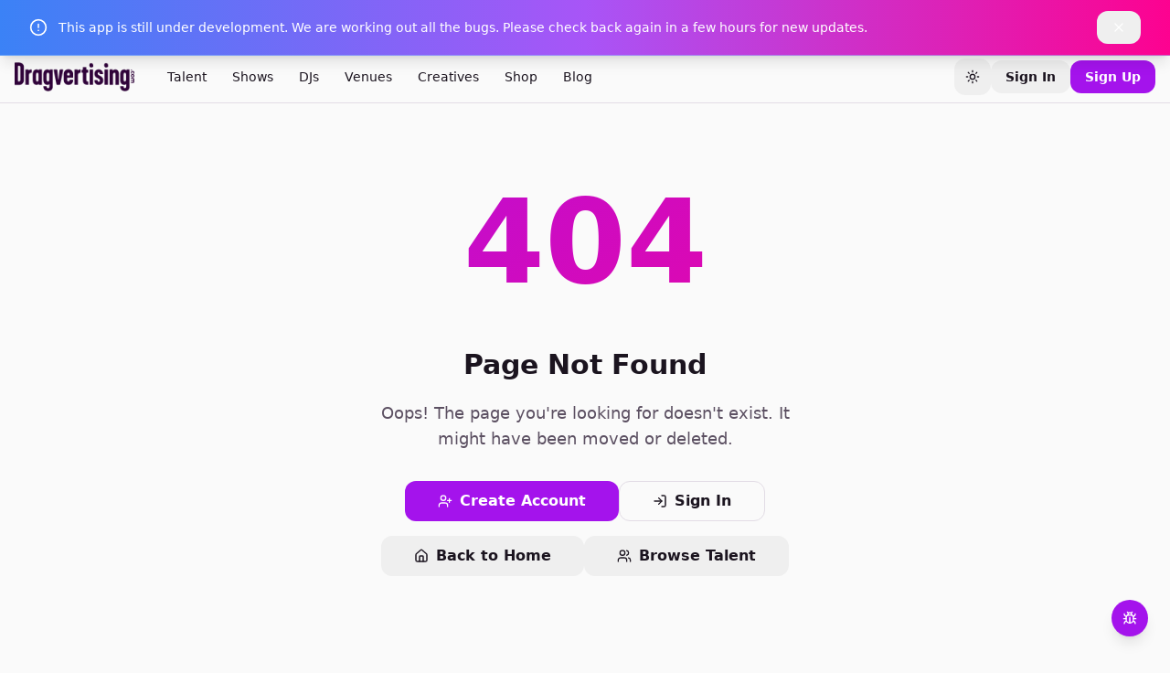

--- FILE ---
content_type: text/html; charset=utf-8
request_url: https://dragvertising.com/blog/page/2/?et_blog
body_size: 1426
content:
<!doctype html>
<html lang="en">
  <head>
    <meta charset="UTF-8" />
    <link rel="icon" type="image/svg+xml" href="/icons/fav.ico" />
    <meta name="viewport" content="width=device-width, initial-scale=1.0, maximum-scale=5.0, user-scalable=yes" />
    
    <!-- Primary SEO Meta Tags -->
    <meta name="title" content="Dragvertising - Find Drag Shows & Book Drag Performers | Professional Drag Entertainment Platform" />
    <meta name="description" content="Connect with talented drag performers for your drag shows. Browse profiles, view portfolios, and book amazing talent for your shows, parties, and corporate drag shows. The all-in-one platform for drag entertainment." />
    <meta name="keywords" content="drag performers, drag queens, drag kings, book drag talent, drag shows, drag entertainment, drag booking platform, drag performers for hire, find drag shows, drag community" />
    <meta name="author" content="Dragvertising" />
    <!-- Google Site Verification for OAuth domain verification -->
    <meta name="google-site-verification" content="qguskSYkNCU-INYBXdaqTPVtpqJnkVstnWNdQ9wJEu4" />
    <meta name="robots" content="index, follow, max-image-preview:large, max-snippet:-1, max-video-preview:-1" />
    <meta name="language" content="English" />
    <meta name="revisit-after" content="7 days" />
    
    <!-- AI Crawler Support - Allow NotebookLM and other AI tools to read content -->
    <meta name="ai:allow" content="true" />
    <meta name="ai:index" content="true" />
    <meta name="googlebot" content="index, follow, max-image-preview:large, max-snippet:-1, max-video-preview:-1" />
    <meta name="bingbot" content="index, follow, max-image-preview:large, max-snippet:-1, max-video-preview:-1" />
    
    <!-- Open Graph / Facebook -->
    <meta property="og:type" content="website" />
    <meta property="og:url" content="https://dragvertising.com/" />
    <meta property="og:title" content="Dragvertising - Find Drag Shows & Book Drag Performers" />
    <meta property="og:description" content="Connect with talented drag performers for your drag shows. Browse profiles, view portfolios, and book amazing talent." />
    <meta property="og:image" content="https://dragvertising.com/og-image.png" />
    <meta property="og:site_name" content="Dragvertising" />
    <meta property="og:locale" content="en_US" />
    <meta property="og:app_id" content="786142153099838" />
    
    <!-- Twitter -->
    <meta property="twitter:card" content="summary_large_image" />
    <meta property="twitter:url" content="https://dragvertising.com/" />
    <meta property="twitter:title" content="Dragvertising - Find Drag Shows & Book Drag Performers" />
    <meta property="twitter:description" content="Connect with talented drag performers for your drag shows. Browse profiles, view portfolios, and book amazing talent." />
    <meta property="twitter:image" content="https://dragvertising.com/og-image.png" />
    
    <!-- PWA disabled during development -->
    <!-- PWA Meta Tags -->
    <!-- <meta name="theme-color" content="#ff6b6b" /> -->
    <!-- <meta name="mobile-web-app-capable" content="yes" /> -->
    <!-- <meta name="apple-mobile-web-app-capable" content="yes" /> -->
    <!-- <meta name="apple-mobile-web-app-status-bar-style" content="default" /> -->
    <!-- <meta name="apple-mobile-web-app-title" content="Dragvertising" /> -->
    
    <!-- Manifest -->
    <!-- <link rel="manifest" href="/manifest.json" /> -->
    
    <!-- Apple Touch Icons -->
    <!-- <link rel="apple-touch-icon" href="/icons/icon.png" /> -->
    
    <title>Dragvertising</title>
    <!-- Golos Text Font -->
    <link rel="preconnect" href="https://fonts.googleapis.com" />
    <link rel="preconnect" href="https://fonts.gstatic.com" crossorigin />
    <link href="https://fonts.googleapis.com/css2?family=Golos+Text:wght@400..900&display=swap" rel="stylesheet" />
    <!-- Londrina Solid Font -->
    <link href="https://fonts.googleapis.com/css2?family=Londrina+Solid:wght@100;300;400;900&display=swap" rel="stylesheet" />
    <!-- Mailchimp Embedded Form Script -->
    <script id="mcjs">!function(c,h,i,m,p){m=c.createElement(h),p=c.getElementsByTagName(h)[0],m.async=1,m.src=i,p.parentNode.insertBefore(m,p)}(document,"script","https://chimpstatic.com/mcjs-connected/js/users/9dfb40d762e6b9de3b0506470/9a48e6a3724025ffb2c6e78cb.js");</script>
    <!-- Facebook SDK for embeds -->
    <div id="fb-root"></div>
    <script async defer crossorigin="anonymous" src="https://connect.facebook.net/en_US/sdk.js#xfbml=1&version=v21.0"></script>
    <script type="module" crossorigin src="/assets/index-Co5pQ0jB.js"></script>
    <link rel="modulepreload" crossorigin href="/assets/react-vendor-BP2dh3Mg.js">
    <link rel="stylesheet" crossorigin href="/assets/index-CMBrWISb.css">
  </head>
  <body>
    <div id="root"></div>
  </body>
</html>


--- FILE ---
content_type: application/javascript; charset=utf-8
request_url: https://dragvertising.com/assets/react-vendor-BP2dh3Mg.js
body_size: 107835
content:
function Lv(e,t){for(var r=0;r<t.length;r++){const n=t[r];if(typeof n!="string"&&!Array.isArray(n)){for(const a in n)if(a!=="default"&&!(a in e)){const l=Object.getOwnPropertyDescriptor(n,a);l&&Object.defineProperty(e,a,l.get?l:{enumerable:!0,get:()=>n[a]})}}}return Object.freeze(Object.defineProperty(e,Symbol.toStringTag,{value:"Module"}))}var XR=typeof globalThis<"u"?globalThis:typeof window<"u"?window:typeof global<"u"?global:typeof self<"u"?self:{};function Ff(e){return e&&e.__esModule&&Object.prototype.hasOwnProperty.call(e,"default")?e.default:e}function GR(e){if(e.__esModule)return e;var t=e.default;if(typeof t=="function"){var r=function n(){return this instanceof n?Reflect.construct(t,arguments,this.constructor):t.apply(this,arguments)};r.prototype=t.prototype}else r={};return Object.defineProperty(r,"__esModule",{value:!0}),Object.keys(e).forEach(function(n){var a=Object.getOwnPropertyDescriptor(e,n);Object.defineProperty(r,n,a.get?a:{enumerable:!0,get:function(){return e[n]}})}),r}var zf={exports:{}},X={};/**
 * @license React
 * react.production.min.js
 *
 * Copyright (c) Facebook, Inc. and its affiliates.
 *
 * This source code is licensed under the MIT license found in the
 * LICENSE file in the root directory of this source tree.
 */var Va=Symbol.for("react.element"),Dv=Symbol.for("react.portal"),Tv=Symbol.for("react.fragment"),Nv=Symbol.for("react.strict_mode"),Ov=Symbol.for("react.profiler"),Mv=Symbol.for("react.provider"),Fv=Symbol.for("react.context"),zv=Symbol.for("react.forward_ref"),Iv=Symbol.for("react.suspense"),$v=Symbol.for("react.memo"),Av=Symbol.for("react.lazy"),jc=Symbol.iterator;function jv(e){return e===null||typeof e!="object"?null:(e=jc&&e[jc]||e["@@iterator"],typeof e=="function"?e:null)}var If={isMounted:function(){return!1},enqueueForceUpdate:function(){},enqueueReplaceState:function(){},enqueueSetState:function(){}},$f=Object.assign,Af={};function Bn(e,t,r){this.props=e,this.context=t,this.refs=Af,this.updater=r||If}Bn.prototype.isReactComponent={};Bn.prototype.setState=function(e,t){if(typeof e!="object"&&typeof e!="function"&&e!=null)throw Error("setState(...): takes an object of state variables to update or a function which returns an object of state variables.");this.updater.enqueueSetState(this,e,t,"setState")};Bn.prototype.forceUpdate=function(e){this.updater.enqueueForceUpdate(this,e,"forceUpdate")};function jf(){}jf.prototype=Bn.prototype;function rs(e,t,r){this.props=e,this.context=t,this.refs=Af,this.updater=r||If}var ns=rs.prototype=new jf;ns.constructor=rs;$f(ns,Bn.prototype);ns.isPureReactComponent=!0;var Uc=Array.isArray,Uf=Object.prototype.hasOwnProperty,as={current:null},Hf={key:!0,ref:!0,__self:!0,__source:!0};function Bf(e,t,r){var n,a={},l=null,o=null;if(t!=null)for(n in t.ref!==void 0&&(o=t.ref),t.key!==void 0&&(l=""+t.key),t)Uf.call(t,n)&&!Hf.hasOwnProperty(n)&&(a[n]=t[n]);var i=arguments.length-2;if(i===1)a.children=r;else if(1<i){for(var u=Array(i),s=0;s<i;s++)u[s]=arguments[s+2];a.children=u}if(e&&e.defaultProps)for(n in i=e.defaultProps,i)a[n]===void 0&&(a[n]=i[n]);return{$$typeof:Va,type:e,key:l,ref:o,props:a,_owner:as.current}}function Uv(e,t){return{$$typeof:Va,type:e.type,key:t,ref:e.ref,props:e.props,_owner:e._owner}}function ls(e){return typeof e=="object"&&e!==null&&e.$$typeof===Va}function Hv(e){var t={"=":"=0",":":"=2"};return"$"+e.replace(/[=:]/g,function(r){return t[r]})}var Hc=/\/+/g;function si(e,t){return typeof e=="object"&&e!==null&&e.key!=null?Hv(""+e.key):t.toString(36)}function Ol(e,t,r,n,a){var l=typeof e;(l==="undefined"||l==="boolean")&&(e=null);var o=!1;if(e===null)o=!0;else switch(l){case"string":case"number":o=!0;break;case"object":switch(e.$$typeof){case Va:case Dv:o=!0}}if(o)return o=e,a=a(o),e=n===""?"."+si(o,0):n,Uc(a)?(r="",e!=null&&(r=e.replace(Hc,"$&/")+"/"),Ol(a,t,r,"",function(s){return s})):a!=null&&(ls(a)&&(a=Uv(a,r+(!a.key||o&&o.key===a.key?"":(""+a.key).replace(Hc,"$&/")+"/")+e)),t.push(a)),1;if(o=0,n=n===""?".":n+":",Uc(e))for(var i=0;i<e.length;i++){l=e[i];var u=n+si(l,i);o+=Ol(l,t,r,u,a)}else if(u=jv(e),typeof u=="function")for(e=u.call(e),i=0;!(l=e.next()).done;)l=l.value,u=n+si(l,i++),o+=Ol(l,t,r,u,a);else if(l==="object")throw t=String(e),Error("Objects are not valid as a React child (found: "+(t==="[object Object]"?"object with keys {"+Object.keys(e).join(", ")+"}":t)+"). If you meant to render a collection of children, use an array instead.");return o}function cl(e,t,r){if(e==null)return e;var n=[],a=0;return Ol(e,n,"","",function(l){return t.call(r,l,a++)}),n}function Bv(e){if(e._status===-1){var t=e._result;t=t(),t.then(function(r){(e._status===0||e._status===-1)&&(e._status=1,e._result=r)},function(r){(e._status===0||e._status===-1)&&(e._status=2,e._result=r)}),e._status===-1&&(e._status=0,e._result=t)}if(e._status===1)return e._result.default;throw e._result}var Ge={current:null},Ml={transition:null},bv={ReactCurrentDispatcher:Ge,ReactCurrentBatchConfig:Ml,ReactCurrentOwner:as};function bf(){throw Error("act(...) is not supported in production builds of React.")}X.Children={map:cl,forEach:function(e,t,r){cl(e,function(){t.apply(this,arguments)},r)},count:function(e){var t=0;return cl(e,function(){t++}),t},toArray:function(e){return cl(e,function(t){return t})||[]},only:function(e){if(!ls(e))throw Error("React.Children.only expected to receive a single React element child.");return e}};X.Component=Bn;X.Fragment=Tv;X.Profiler=Ov;X.PureComponent=rs;X.StrictMode=Nv;X.Suspense=Iv;X.__SECRET_INTERNALS_DO_NOT_USE_OR_YOU_WILL_BE_FIRED=bv;X.act=bf;X.cloneElement=function(e,t,r){if(e==null)throw Error("React.cloneElement(...): The argument must be a React element, but you passed "+e+".");var n=$f({},e.props),a=e.key,l=e.ref,o=e._owner;if(t!=null){if(t.ref!==void 0&&(l=t.ref,o=as.current),t.key!==void 0&&(a=""+t.key),e.type&&e.type.defaultProps)var i=e.type.defaultProps;for(u in t)Uf.call(t,u)&&!Hf.hasOwnProperty(u)&&(n[u]=t[u]===void 0&&i!==void 0?i[u]:t[u])}var u=arguments.length-2;if(u===1)n.children=r;else if(1<u){i=Array(u);for(var s=0;s<u;s++)i[s]=arguments[s+2];n.children=i}return{$$typeof:Va,type:e.type,key:a,ref:l,props:n,_owner:o}};X.createContext=function(e){return e={$$typeof:Fv,_currentValue:e,_currentValue2:e,_threadCount:0,Provider:null,Consumer:null,_defaultValue:null,_globalName:null},e.Provider={$$typeof:Mv,_context:e},e.Consumer=e};X.createElement=Bf;X.createFactory=function(e){var t=Bf.bind(null,e);return t.type=e,t};X.createRef=function(){return{current:null}};X.forwardRef=function(e){return{$$typeof:zv,render:e}};X.isValidElement=ls;X.lazy=function(e){return{$$typeof:Av,_payload:{_status:-1,_result:e},_init:Bv}};X.memo=function(e,t){return{$$typeof:$v,type:e,compare:t===void 0?null:t}};X.startTransition=function(e){var t=Ml.transition;Ml.transition={};try{e()}finally{Ml.transition=t}};X.unstable_act=bf;X.useCallback=function(e,t){return Ge.current.useCallback(e,t)};X.useContext=function(e){return Ge.current.useContext(e)};X.useDebugValue=function(){};X.useDeferredValue=function(e){return Ge.current.useDeferredValue(e)};X.useEffect=function(e,t){return Ge.current.useEffect(e,t)};X.useId=function(){return Ge.current.useId()};X.useImperativeHandle=function(e,t,r){return Ge.current.useImperativeHandle(e,t,r)};X.useInsertionEffect=function(e,t){return Ge.current.useInsertionEffect(e,t)};X.useLayoutEffect=function(e,t){return Ge.current.useLayoutEffect(e,t)};X.useMemo=function(e,t){return Ge.current.useMemo(e,t)};X.useReducer=function(e,t,r){return Ge.current.useReducer(e,t,r)};X.useRef=function(e){return Ge.current.useRef(e)};X.useState=function(e){return Ge.current.useState(e)};X.useSyncExternalStore=function(e,t,r){return Ge.current.useSyncExternalStore(e,t,r)};X.useTransition=function(){return Ge.current.useTransition()};X.version="18.3.1";zf.exports=X;var v=zf.exports;const Fe=Ff(v),Wv=Lv({__proto__:null,default:Fe},[v]);var Wf={exports:{}},ft={},Vf={exports:{}},Yf={};/**
 * @license React
 * scheduler.production.min.js
 *
 * Copyright (c) Facebook, Inc. and its affiliates.
 *
 * This source code is licensed under the MIT license found in the
 * LICENSE file in the root directory of this source tree.
 */(function(e){function t(M,B){var W=M.length;M.push(B);e:for(;0<W;){var Z=W-1>>>1,ae=M[Z];if(0<a(ae,B))M[Z]=B,M[W]=ae,W=Z;else break e}}function r(M){return M.length===0?null:M[0]}function n(M){if(M.length===0)return null;var B=M[0],W=M.pop();if(W!==B){M[0]=W;e:for(var Z=0,ae=M.length,Ae=ae>>>1;Z<Ae;){var pe=2*(Z+1)-1,xt=M[pe],mt=pe+1,yt=M[mt];if(0>a(xt,W))mt<ae&&0>a(yt,xt)?(M[Z]=yt,M[mt]=W,Z=mt):(M[Z]=xt,M[pe]=W,Z=pe);else if(mt<ae&&0>a(yt,W))M[Z]=yt,M[mt]=W,Z=mt;else break e}}return B}function a(M,B){var W=M.sortIndex-B.sortIndex;return W!==0?W:M.id-B.id}if(typeof performance=="object"&&typeof performance.now=="function"){var l=performance;e.unstable_now=function(){return l.now()}}else{var o=Date,i=o.now();e.unstable_now=function(){return o.now()-i}}var u=[],s=[],c=1,d=null,f=3,h=!1,y=!1,S=!1,E=typeof setTimeout=="function"?setTimeout:null,m=typeof clearTimeout=="function"?clearTimeout:null,p=typeof setImmediate<"u"?setImmediate:null;typeof navigator<"u"&&navigator.scheduling!==void 0&&navigator.scheduling.isInputPending!==void 0&&navigator.scheduling.isInputPending.bind(navigator.scheduling);function g(M){for(var B=r(s);B!==null;){if(B.callback===null)n(s);else if(B.startTime<=M)n(s),B.sortIndex=B.expirationTime,t(u,B);else break;B=r(s)}}function x(M){if(S=!1,g(M),!y)if(r(u)!==null)y=!0,le(C);else{var B=r(s);B!==null&&q(x,B.startTime-M)}}function C(M,B){y=!1,S&&(S=!1,m(L),L=-1),h=!0;var W=f;try{for(g(B),d=r(u);d!==null&&(!(d.expirationTime>B)||M&&!z());){var Z=d.callback;if(typeof Z=="function"){d.callback=null,f=d.priorityLevel;var ae=Z(d.expirationTime<=B);B=e.unstable_now(),typeof ae=="function"?d.callback=ae:d===r(u)&&n(u),g(B)}else n(u);d=r(u)}if(d!==null)var Ae=!0;else{var pe=r(s);pe!==null&&q(x,pe.startTime-B),Ae=!1}return Ae}finally{d=null,f=W,h=!1}}var k=!1,w=null,L=-1,D=5,T=-1;function z(){return!(e.unstable_now()-T<D)}function J(){if(w!==null){var M=e.unstable_now();T=M;var B=!0;try{B=w(!0,M)}finally{B?re():(k=!1,w=null)}}else k=!1}var re;if(typeof p=="function")re=function(){p(J)};else if(typeof MessageChannel<"u"){var ne=new MessageChannel,G=ne.port2;ne.port1.onmessage=J,re=function(){G.postMessage(null)}}else re=function(){E(J,0)};function le(M){w=M,k||(k=!0,re())}function q(M,B){L=E(function(){M(e.unstable_now())},B)}e.unstable_IdlePriority=5,e.unstable_ImmediatePriority=1,e.unstable_LowPriority=4,e.unstable_NormalPriority=3,e.unstable_Profiling=null,e.unstable_UserBlockingPriority=2,e.unstable_cancelCallback=function(M){M.callback=null},e.unstable_continueExecution=function(){y||h||(y=!0,le(C))},e.unstable_forceFrameRate=function(M){0>M||125<M?console.error("forceFrameRate takes a positive int between 0 and 125, forcing frame rates higher than 125 fps is not supported"):D=0<M?Math.floor(1e3/M):5},e.unstable_getCurrentPriorityLevel=function(){return f},e.unstable_getFirstCallbackNode=function(){return r(u)},e.unstable_next=function(M){switch(f){case 1:case 2:case 3:var B=3;break;default:B=f}var W=f;f=B;try{return M()}finally{f=W}},e.unstable_pauseExecution=function(){},e.unstable_requestPaint=function(){},e.unstable_runWithPriority=function(M,B){switch(M){case 1:case 2:case 3:case 4:case 5:break;default:M=3}var W=f;f=M;try{return B()}finally{f=W}},e.unstable_scheduleCallback=function(M,B,W){var Z=e.unstable_now();switch(typeof W=="object"&&W!==null?(W=W.delay,W=typeof W=="number"&&0<W?Z+W:Z):W=Z,M){case 1:var ae=-1;break;case 2:ae=250;break;case 5:ae=1073741823;break;case 4:ae=1e4;break;default:ae=5e3}return ae=W+ae,M={id:c++,callback:B,priorityLevel:M,startTime:W,expirationTime:ae,sortIndex:-1},W>Z?(M.sortIndex=W,t(s,M),r(u)===null&&M===r(s)&&(S?(m(L),L=-1):S=!0,q(x,W-Z))):(M.sortIndex=ae,t(u,M),y||h||(y=!0,le(C))),M},e.unstable_shouldYield=z,e.unstable_wrapCallback=function(M){var B=f;return function(){var W=f;f=B;try{return M.apply(this,arguments)}finally{f=W}}}})(Yf);Vf.exports=Yf;var Vv=Vf.exports;/**
 * @license React
 * react-dom.production.min.js
 *
 * Copyright (c) Facebook, Inc. and its affiliates.
 *
 * This source code is licensed under the MIT license found in the
 * LICENSE file in the root directory of this source tree.
 */var Yv=v,dt=Vv;function O(e){for(var t="https://reactjs.org/docs/error-decoder.html?invariant="+e,r=1;r<arguments.length;r++)t+="&args[]="+encodeURIComponent(arguments[r]);return"Minified React error #"+e+"; visit "+t+" for the full message or use the non-minified dev environment for full errors and additional helpful warnings."}var Qf=new Set,Ca={};function tn(e,t){Mn(e,t),Mn(e+"Capture",t)}function Mn(e,t){for(Ca[e]=t,e=0;e<t.length;e++)Qf.add(t[e])}var Gt=!(typeof window>"u"||typeof window.document>"u"||typeof window.document.createElement>"u"),Yi=Object.prototype.hasOwnProperty,Qv=/^[:A-Z_a-z\u00C0-\u00D6\u00D8-\u00F6\u00F8-\u02FF\u0370-\u037D\u037F-\u1FFF\u200C-\u200D\u2070-\u218F\u2C00-\u2FEF\u3001-\uD7FF\uF900-\uFDCF\uFDF0-\uFFFD][:A-Z_a-z\u00C0-\u00D6\u00D8-\u00F6\u00F8-\u02FF\u0370-\u037D\u037F-\u1FFF\u200C-\u200D\u2070-\u218F\u2C00-\u2FEF\u3001-\uD7FF\uF900-\uFDCF\uFDF0-\uFFFD\-.0-9\u00B7\u0300-\u036F\u203F-\u2040]*$/,Bc={},bc={};function Kv(e){return Yi.call(bc,e)?!0:Yi.call(Bc,e)?!1:Qv.test(e)?bc[e]=!0:(Bc[e]=!0,!1)}function Jv(e,t,r,n){if(r!==null&&r.type===0)return!1;switch(typeof t){case"function":case"symbol":return!0;case"boolean":return n?!1:r!==null?!r.acceptsBooleans:(e=e.toLowerCase().slice(0,5),e!=="data-"&&e!=="aria-");default:return!1}}function Xv(e,t,r,n){if(t===null||typeof t>"u"||Jv(e,t,r,n))return!0;if(n)return!1;if(r!==null)switch(r.type){case 3:return!t;case 4:return t===!1;case 5:return isNaN(t);case 6:return isNaN(t)||1>t}return!1}function Ze(e,t,r,n,a,l,o){this.acceptsBooleans=t===2||t===3||t===4,this.attributeName=n,this.attributeNamespace=a,this.mustUseProperty=r,this.propertyName=e,this.type=t,this.sanitizeURL=l,this.removeEmptyString=o}var Ie={};"children dangerouslySetInnerHTML defaultValue defaultChecked innerHTML suppressContentEditableWarning suppressHydrationWarning style".split(" ").forEach(function(e){Ie[e]=new Ze(e,0,!1,e,null,!1,!1)});[["acceptCharset","accept-charset"],["className","class"],["htmlFor","for"],["httpEquiv","http-equiv"]].forEach(function(e){var t=e[0];Ie[t]=new Ze(t,1,!1,e[1],null,!1,!1)});["contentEditable","draggable","spellCheck","value"].forEach(function(e){Ie[e]=new Ze(e,2,!1,e.toLowerCase(),null,!1,!1)});["autoReverse","externalResourcesRequired","focusable","preserveAlpha"].forEach(function(e){Ie[e]=new Ze(e,2,!1,e,null,!1,!1)});"allowFullScreen async autoFocus autoPlay controls default defer disabled disablePictureInPicture disableRemotePlayback formNoValidate hidden loop noModule noValidate open playsInline readOnly required reversed scoped seamless itemScope".split(" ").forEach(function(e){Ie[e]=new Ze(e,3,!1,e.toLowerCase(),null,!1,!1)});["checked","multiple","muted","selected"].forEach(function(e){Ie[e]=new Ze(e,3,!0,e,null,!1,!1)});["capture","download"].forEach(function(e){Ie[e]=new Ze(e,4,!1,e,null,!1,!1)});["cols","rows","size","span"].forEach(function(e){Ie[e]=new Ze(e,6,!1,e,null,!1,!1)});["rowSpan","start"].forEach(function(e){Ie[e]=new Ze(e,5,!1,e.toLowerCase(),null,!1,!1)});var os=/[\-:]([a-z])/g;function is(e){return e[1].toUpperCase()}"accent-height alignment-baseline arabic-form baseline-shift cap-height clip-path clip-rule color-interpolation color-interpolation-filters color-profile color-rendering dominant-baseline enable-background fill-opacity fill-rule flood-color flood-opacity font-family font-size font-size-adjust font-stretch font-style font-variant font-weight glyph-name glyph-orientation-horizontal glyph-orientation-vertical horiz-adv-x horiz-origin-x image-rendering letter-spacing lighting-color marker-end marker-mid marker-start overline-position overline-thickness paint-order panose-1 pointer-events rendering-intent shape-rendering stop-color stop-opacity strikethrough-position strikethrough-thickness stroke-dasharray stroke-dashoffset stroke-linecap stroke-linejoin stroke-miterlimit stroke-opacity stroke-width text-anchor text-decoration text-rendering underline-position underline-thickness unicode-bidi unicode-range units-per-em v-alphabetic v-hanging v-ideographic v-mathematical vector-effect vert-adv-y vert-origin-x vert-origin-y word-spacing writing-mode xmlns:xlink x-height".split(" ").forEach(function(e){var t=e.replace(os,is);Ie[t]=new Ze(t,1,!1,e,null,!1,!1)});"xlink:actuate xlink:arcrole xlink:role xlink:show xlink:title xlink:type".split(" ").forEach(function(e){var t=e.replace(os,is);Ie[t]=new Ze(t,1,!1,e,"http://www.w3.org/1999/xlink",!1,!1)});["xml:base","xml:lang","xml:space"].forEach(function(e){var t=e.replace(os,is);Ie[t]=new Ze(t,1,!1,e,"http://www.w3.org/XML/1998/namespace",!1,!1)});["tabIndex","crossOrigin"].forEach(function(e){Ie[e]=new Ze(e,1,!1,e.toLowerCase(),null,!1,!1)});Ie.xlinkHref=new Ze("xlinkHref",1,!1,"xlink:href","http://www.w3.org/1999/xlink",!0,!1);["src","href","action","formAction"].forEach(function(e){Ie[e]=new Ze(e,1,!1,e.toLowerCase(),null,!0,!0)});function us(e,t,r,n){var a=Ie.hasOwnProperty(t)?Ie[t]:null;(a!==null?a.type!==0:n||!(2<t.length)||t[0]!=="o"&&t[0]!=="O"||t[1]!=="n"&&t[1]!=="N")&&(Xv(t,r,a,n)&&(r=null),n||a===null?Kv(t)&&(r===null?e.removeAttribute(t):e.setAttribute(t,""+r)):a.mustUseProperty?e[a.propertyName]=r===null?a.type===3?!1:"":r:(t=a.attributeName,n=a.attributeNamespace,r===null?e.removeAttribute(t):(a=a.type,r=a===3||a===4&&r===!0?"":""+r,n?e.setAttributeNS(n,t,r):e.setAttribute(t,r))))}var nr=Yv.__SECRET_INTERNALS_DO_NOT_USE_OR_YOU_WILL_BE_FIRED,dl=Symbol.for("react.element"),cn=Symbol.for("react.portal"),dn=Symbol.for("react.fragment"),ss=Symbol.for("react.strict_mode"),Qi=Symbol.for("react.profiler"),Kf=Symbol.for("react.provider"),Jf=Symbol.for("react.context"),cs=Symbol.for("react.forward_ref"),Ki=Symbol.for("react.suspense"),Ji=Symbol.for("react.suspense_list"),ds=Symbol.for("react.memo"),ur=Symbol.for("react.lazy"),Xf=Symbol.for("react.offscreen"),Wc=Symbol.iterator;function Gn(e){return e===null||typeof e!="object"?null:(e=Wc&&e[Wc]||e["@@iterator"],typeof e=="function"?e:null)}var we=Object.assign,ci;function ua(e){if(ci===void 0)try{throw Error()}catch(r){var t=r.stack.trim().match(/\n( *(at )?)/);ci=t&&t[1]||""}return`
`+ci+e}var di=!1;function fi(e,t){if(!e||di)return"";di=!0;var r=Error.prepareStackTrace;Error.prepareStackTrace=void 0;try{if(t)if(t=function(){throw Error()},Object.defineProperty(t.prototype,"props",{set:function(){throw Error()}}),typeof Reflect=="object"&&Reflect.construct){try{Reflect.construct(t,[])}catch(s){var n=s}Reflect.construct(e,[],t)}else{try{t.call()}catch(s){n=s}e.call(t.prototype)}else{try{throw Error()}catch(s){n=s}e()}}catch(s){if(s&&n&&typeof s.stack=="string"){for(var a=s.stack.split(`
`),l=n.stack.split(`
`),o=a.length-1,i=l.length-1;1<=o&&0<=i&&a[o]!==l[i];)i--;for(;1<=o&&0<=i;o--,i--)if(a[o]!==l[i]){if(o!==1||i!==1)do if(o--,i--,0>i||a[o]!==l[i]){var u=`
`+a[o].replace(" at new "," at ");return e.displayName&&u.includes("<anonymous>")&&(u=u.replace("<anonymous>",e.displayName)),u}while(1<=o&&0<=i);break}}}finally{di=!1,Error.prepareStackTrace=r}return(e=e?e.displayName||e.name:"")?ua(e):""}function Gv(e){switch(e.tag){case 5:return ua(e.type);case 16:return ua("Lazy");case 13:return ua("Suspense");case 19:return ua("SuspenseList");case 0:case 2:case 15:return e=fi(e.type,!1),e;case 11:return e=fi(e.type.render,!1),e;case 1:return e=fi(e.type,!0),e;default:return""}}function Xi(e){if(e==null)return null;if(typeof e=="function")return e.displayName||e.name||null;if(typeof e=="string")return e;switch(e){case dn:return"Fragment";case cn:return"Portal";case Qi:return"Profiler";case ss:return"StrictMode";case Ki:return"Suspense";case Ji:return"SuspenseList"}if(typeof e=="object")switch(e.$$typeof){case Jf:return(e.displayName||"Context")+".Consumer";case Kf:return(e._context.displayName||"Context")+".Provider";case cs:var t=e.render;return e=e.displayName,e||(e=t.displayName||t.name||"",e=e!==""?"ForwardRef("+e+")":"ForwardRef"),e;case ds:return t=e.displayName||null,t!==null?t:Xi(e.type)||"Memo";case ur:t=e._payload,e=e._init;try{return Xi(e(t))}catch{}}return null}function Zv(e){var t=e.type;switch(e.tag){case 24:return"Cache";case 9:return(t.displayName||"Context")+".Consumer";case 10:return(t._context.displayName||"Context")+".Provider";case 18:return"DehydratedFragment";case 11:return e=t.render,e=e.displayName||e.name||"",t.displayName||(e!==""?"ForwardRef("+e+")":"ForwardRef");case 7:return"Fragment";case 5:return t;case 4:return"Portal";case 3:return"Root";case 6:return"Text";case 16:return Xi(t);case 8:return t===ss?"StrictMode":"Mode";case 22:return"Offscreen";case 12:return"Profiler";case 21:return"Scope";case 13:return"Suspense";case 19:return"SuspenseList";case 25:return"TracingMarker";case 1:case 0:case 17:case 2:case 14:case 15:if(typeof t=="function")return t.displayName||t.name||null;if(typeof t=="string")return t}return null}function _r(e){switch(typeof e){case"boolean":case"number":case"string":case"undefined":return e;case"object":return e;default:return""}}function Gf(e){var t=e.type;return(e=e.nodeName)&&e.toLowerCase()==="input"&&(t==="checkbox"||t==="radio")}function qv(e){var t=Gf(e)?"checked":"value",r=Object.getOwnPropertyDescriptor(e.constructor.prototype,t),n=""+e[t];if(!e.hasOwnProperty(t)&&typeof r<"u"&&typeof r.get=="function"&&typeof r.set=="function"){var a=r.get,l=r.set;return Object.defineProperty(e,t,{configurable:!0,get:function(){return a.call(this)},set:function(o){n=""+o,l.call(this,o)}}),Object.defineProperty(e,t,{enumerable:r.enumerable}),{getValue:function(){return n},setValue:function(o){n=""+o},stopTracking:function(){e._valueTracker=null,delete e[t]}}}}function fl(e){e._valueTracker||(e._valueTracker=qv(e))}function Zf(e){if(!e)return!1;var t=e._valueTracker;if(!t)return!0;var r=t.getValue(),n="";return e&&(n=Gf(e)?e.checked?"true":"false":e.value),e=n,e!==r?(t.setValue(e),!0):!1}function Jl(e){if(e=e||(typeof document<"u"?document:void 0),typeof e>"u")return null;try{return e.activeElement||e.body}catch{return e.body}}function Gi(e,t){var r=t.checked;return we({},t,{defaultChecked:void 0,defaultValue:void 0,value:void 0,checked:r??e._wrapperState.initialChecked})}function Vc(e,t){var r=t.defaultValue==null?"":t.defaultValue,n=t.checked!=null?t.checked:t.defaultChecked;r=_r(t.value!=null?t.value:r),e._wrapperState={initialChecked:n,initialValue:r,controlled:t.type==="checkbox"||t.type==="radio"?t.checked!=null:t.value!=null}}function qf(e,t){t=t.checked,t!=null&&us(e,"checked",t,!1)}function Zi(e,t){qf(e,t);var r=_r(t.value),n=t.type;if(r!=null)n==="number"?(r===0&&e.value===""||e.value!=r)&&(e.value=""+r):e.value!==""+r&&(e.value=""+r);else if(n==="submit"||n==="reset"){e.removeAttribute("value");return}t.hasOwnProperty("value")?qi(e,t.type,r):t.hasOwnProperty("defaultValue")&&qi(e,t.type,_r(t.defaultValue)),t.checked==null&&t.defaultChecked!=null&&(e.defaultChecked=!!t.defaultChecked)}function Yc(e,t,r){if(t.hasOwnProperty("value")||t.hasOwnProperty("defaultValue")){var n=t.type;if(!(n!=="submit"&&n!=="reset"||t.value!==void 0&&t.value!==null))return;t=""+e._wrapperState.initialValue,r||t===e.value||(e.value=t),e.defaultValue=t}r=e.name,r!==""&&(e.name=""),e.defaultChecked=!!e._wrapperState.initialChecked,r!==""&&(e.name=r)}function qi(e,t,r){(t!=="number"||Jl(e.ownerDocument)!==e)&&(r==null?e.defaultValue=""+e._wrapperState.initialValue:e.defaultValue!==""+r&&(e.defaultValue=""+r))}var sa=Array.isArray;function Cn(e,t,r,n){if(e=e.options,t){t={};for(var a=0;a<r.length;a++)t["$"+r[a]]=!0;for(r=0;r<e.length;r++)a=t.hasOwnProperty("$"+e[r].value),e[r].selected!==a&&(e[r].selected=a),a&&n&&(e[r].defaultSelected=!0)}else{for(r=""+_r(r),t=null,a=0;a<e.length;a++){if(e[a].value===r){e[a].selected=!0,n&&(e[a].defaultSelected=!0);return}t!==null||e[a].disabled||(t=e[a])}t!==null&&(t.selected=!0)}}function eu(e,t){if(t.dangerouslySetInnerHTML!=null)throw Error(O(91));return we({},t,{value:void 0,defaultValue:void 0,children:""+e._wrapperState.initialValue})}function Qc(e,t){var r=t.value;if(r==null){if(r=t.children,t=t.defaultValue,r!=null){if(t!=null)throw Error(O(92));if(sa(r)){if(1<r.length)throw Error(O(93));r=r[0]}t=r}t==null&&(t=""),r=t}e._wrapperState={initialValue:_r(r)}}function eh(e,t){var r=_r(t.value),n=_r(t.defaultValue);r!=null&&(r=""+r,r!==e.value&&(e.value=r),t.defaultValue==null&&e.defaultValue!==r&&(e.defaultValue=r)),n!=null&&(e.defaultValue=""+n)}function Kc(e){var t=e.textContent;t===e._wrapperState.initialValue&&t!==""&&t!==null&&(e.value=t)}function th(e){switch(e){case"svg":return"http://www.w3.org/2000/svg";case"math":return"http://www.w3.org/1998/Math/MathML";default:return"http://www.w3.org/1999/xhtml"}}function tu(e,t){return e==null||e==="http://www.w3.org/1999/xhtml"?th(t):e==="http://www.w3.org/2000/svg"&&t==="foreignObject"?"http://www.w3.org/1999/xhtml":e}var hl,rh=function(e){return typeof MSApp<"u"&&MSApp.execUnsafeLocalFunction?function(t,r,n,a){MSApp.execUnsafeLocalFunction(function(){return e(t,r,n,a)})}:e}(function(e,t){if(e.namespaceURI!=="http://www.w3.org/2000/svg"||"innerHTML"in e)e.innerHTML=t;else{for(hl=hl||document.createElement("div"),hl.innerHTML="<svg>"+t.valueOf().toString()+"</svg>",t=hl.firstChild;e.firstChild;)e.removeChild(e.firstChild);for(;t.firstChild;)e.appendChild(t.firstChild)}});function ka(e,t){if(t){var r=e.firstChild;if(r&&r===e.lastChild&&r.nodeType===3){r.nodeValue=t;return}}e.textContent=t}var ha={animationIterationCount:!0,aspectRatio:!0,borderImageOutset:!0,borderImageSlice:!0,borderImageWidth:!0,boxFlex:!0,boxFlexGroup:!0,boxOrdinalGroup:!0,columnCount:!0,columns:!0,flex:!0,flexGrow:!0,flexPositive:!0,flexShrink:!0,flexNegative:!0,flexOrder:!0,gridArea:!0,gridRow:!0,gridRowEnd:!0,gridRowSpan:!0,gridRowStart:!0,gridColumn:!0,gridColumnEnd:!0,gridColumnSpan:!0,gridColumnStart:!0,fontWeight:!0,lineClamp:!0,lineHeight:!0,opacity:!0,order:!0,orphans:!0,tabSize:!0,widows:!0,zIndex:!0,zoom:!0,fillOpacity:!0,floodOpacity:!0,stopOpacity:!0,strokeDasharray:!0,strokeDashoffset:!0,strokeMiterlimit:!0,strokeOpacity:!0,strokeWidth:!0},eg=["Webkit","ms","Moz","O"];Object.keys(ha).forEach(function(e){eg.forEach(function(t){t=t+e.charAt(0).toUpperCase()+e.substring(1),ha[t]=ha[e]})});function nh(e,t,r){return t==null||typeof t=="boolean"||t===""?"":r||typeof t!="number"||t===0||ha.hasOwnProperty(e)&&ha[e]?(""+t).trim():t+"px"}function ah(e,t){e=e.style;for(var r in t)if(t.hasOwnProperty(r)){var n=r.indexOf("--")===0,a=nh(r,t[r],n);r==="float"&&(r="cssFloat"),n?e.setProperty(r,a):e[r]=a}}var tg=we({menuitem:!0},{area:!0,base:!0,br:!0,col:!0,embed:!0,hr:!0,img:!0,input:!0,keygen:!0,link:!0,meta:!0,param:!0,source:!0,track:!0,wbr:!0});function ru(e,t){if(t){if(tg[e]&&(t.children!=null||t.dangerouslySetInnerHTML!=null))throw Error(O(137,e));if(t.dangerouslySetInnerHTML!=null){if(t.children!=null)throw Error(O(60));if(typeof t.dangerouslySetInnerHTML!="object"||!("__html"in t.dangerouslySetInnerHTML))throw Error(O(61))}if(t.style!=null&&typeof t.style!="object")throw Error(O(62))}}function nu(e,t){if(e.indexOf("-")===-1)return typeof t.is=="string";switch(e){case"annotation-xml":case"color-profile":case"font-face":case"font-face-src":case"font-face-uri":case"font-face-format":case"font-face-name":case"missing-glyph":return!1;default:return!0}}var au=null;function fs(e){return e=e.target||e.srcElement||window,e.correspondingUseElement&&(e=e.correspondingUseElement),e.nodeType===3?e.parentNode:e}var lu=null,kn=null,xn=null;function Jc(e){if(e=Ka(e)){if(typeof lu!="function")throw Error(O(280));var t=e.stateNode;t&&(t=Oo(t),lu(e.stateNode,e.type,t))}}function lh(e){kn?xn?xn.push(e):xn=[e]:kn=e}function oh(){if(kn){var e=kn,t=xn;if(xn=kn=null,Jc(e),t)for(e=0;e<t.length;e++)Jc(t[e])}}function ih(e,t){return e(t)}function uh(){}var hi=!1;function sh(e,t,r){if(hi)return e(t,r);hi=!0;try{return ih(e,t,r)}finally{hi=!1,(kn!==null||xn!==null)&&(uh(),oh())}}function xa(e,t){var r=e.stateNode;if(r===null)return null;var n=Oo(r);if(n===null)return null;r=n[t];e:switch(t){case"onClick":case"onClickCapture":case"onDoubleClick":case"onDoubleClickCapture":case"onMouseDown":case"onMouseDownCapture":case"onMouseMove":case"onMouseMoveCapture":case"onMouseUp":case"onMouseUpCapture":case"onMouseEnter":(n=!n.disabled)||(e=e.type,n=!(e==="button"||e==="input"||e==="select"||e==="textarea")),e=!n;break e;default:e=!1}if(e)return null;if(r&&typeof r!="function")throw Error(O(231,t,typeof r));return r}var ou=!1;if(Gt)try{var Zn={};Object.defineProperty(Zn,"passive",{get:function(){ou=!0}}),window.addEventListener("test",Zn,Zn),window.removeEventListener("test",Zn,Zn)}catch{ou=!1}function rg(e,t,r,n,a,l,o,i,u){var s=Array.prototype.slice.call(arguments,3);try{t.apply(r,s)}catch(c){this.onError(c)}}var pa=!1,Xl=null,Gl=!1,iu=null,ng={onError:function(e){pa=!0,Xl=e}};function ag(e,t,r,n,a,l,o,i,u){pa=!1,Xl=null,rg.apply(ng,arguments)}function lg(e,t,r,n,a,l,o,i,u){if(ag.apply(this,arguments),pa){if(pa){var s=Xl;pa=!1,Xl=null}else throw Error(O(198));Gl||(Gl=!0,iu=s)}}function rn(e){var t=e,r=e;if(e.alternate)for(;t.return;)t=t.return;else{e=t;do t=e,t.flags&4098&&(r=t.return),e=t.return;while(e)}return t.tag===3?r:null}function ch(e){if(e.tag===13){var t=e.memoizedState;if(t===null&&(e=e.alternate,e!==null&&(t=e.memoizedState)),t!==null)return t.dehydrated}return null}function Xc(e){if(rn(e)!==e)throw Error(O(188))}function og(e){var t=e.alternate;if(!t){if(t=rn(e),t===null)throw Error(O(188));return t!==e?null:e}for(var r=e,n=t;;){var a=r.return;if(a===null)break;var l=a.alternate;if(l===null){if(n=a.return,n!==null){r=n;continue}break}if(a.child===l.child){for(l=a.child;l;){if(l===r)return Xc(a),e;if(l===n)return Xc(a),t;l=l.sibling}throw Error(O(188))}if(r.return!==n.return)r=a,n=l;else{for(var o=!1,i=a.child;i;){if(i===r){o=!0,r=a,n=l;break}if(i===n){o=!0,n=a,r=l;break}i=i.sibling}if(!o){for(i=l.child;i;){if(i===r){o=!0,r=l,n=a;break}if(i===n){o=!0,n=l,r=a;break}i=i.sibling}if(!o)throw Error(O(189))}}if(r.alternate!==n)throw Error(O(190))}if(r.tag!==3)throw Error(O(188));return r.stateNode.current===r?e:t}function dh(e){return e=og(e),e!==null?fh(e):null}function fh(e){if(e.tag===5||e.tag===6)return e;for(e=e.child;e!==null;){var t=fh(e);if(t!==null)return t;e=e.sibling}return null}var hh=dt.unstable_scheduleCallback,Gc=dt.unstable_cancelCallback,ig=dt.unstable_shouldYield,ug=dt.unstable_requestPaint,Ee=dt.unstable_now,sg=dt.unstable_getCurrentPriorityLevel,hs=dt.unstable_ImmediatePriority,ph=dt.unstable_UserBlockingPriority,Zl=dt.unstable_NormalPriority,cg=dt.unstable_LowPriority,mh=dt.unstable_IdlePriority,Lo=null,At=null;function dg(e){if(At&&typeof At.onCommitFiberRoot=="function")try{At.onCommitFiberRoot(Lo,e,void 0,(e.current.flags&128)===128)}catch{}}var Tt=Math.clz32?Math.clz32:pg,fg=Math.log,hg=Math.LN2;function pg(e){return e>>>=0,e===0?32:31-(fg(e)/hg|0)|0}var pl=64,ml=4194304;function ca(e){switch(e&-e){case 1:return 1;case 2:return 2;case 4:return 4;case 8:return 8;case 16:return 16;case 32:return 32;case 64:case 128:case 256:case 512:case 1024:case 2048:case 4096:case 8192:case 16384:case 32768:case 65536:case 131072:case 262144:case 524288:case 1048576:case 2097152:return e&4194240;case 4194304:case 8388608:case 16777216:case 33554432:case 67108864:return e&130023424;case 134217728:return 134217728;case 268435456:return 268435456;case 536870912:return 536870912;case 1073741824:return 1073741824;default:return e}}function ql(e,t){var r=e.pendingLanes;if(r===0)return 0;var n=0,a=e.suspendedLanes,l=e.pingedLanes,o=r&268435455;if(o!==0){var i=o&~a;i!==0?n=ca(i):(l&=o,l!==0&&(n=ca(l)))}else o=r&~a,o!==0?n=ca(o):l!==0&&(n=ca(l));if(n===0)return 0;if(t!==0&&t!==n&&!(t&a)&&(a=n&-n,l=t&-t,a>=l||a===16&&(l&4194240)!==0))return t;if(n&4&&(n|=r&16),t=e.entangledLanes,t!==0)for(e=e.entanglements,t&=n;0<t;)r=31-Tt(t),a=1<<r,n|=e[r],t&=~a;return n}function mg(e,t){switch(e){case 1:case 2:case 4:return t+250;case 8:case 16:case 32:case 64:case 128:case 256:case 512:case 1024:case 2048:case 4096:case 8192:case 16384:case 32768:case 65536:case 131072:case 262144:case 524288:case 1048576:case 2097152:return t+5e3;case 4194304:case 8388608:case 16777216:case 33554432:case 67108864:return-1;case 134217728:case 268435456:case 536870912:case 1073741824:return-1;default:return-1}}function yg(e,t){for(var r=e.suspendedLanes,n=e.pingedLanes,a=e.expirationTimes,l=e.pendingLanes;0<l;){var o=31-Tt(l),i=1<<o,u=a[o];u===-1?(!(i&r)||i&n)&&(a[o]=mg(i,t)):u<=t&&(e.expiredLanes|=i),l&=~i}}function uu(e){return e=e.pendingLanes&-1073741825,e!==0?e:e&1073741824?1073741824:0}function yh(){var e=pl;return pl<<=1,!(pl&4194240)&&(pl=64),e}function pi(e){for(var t=[],r=0;31>r;r++)t.push(e);return t}function Ya(e,t,r){e.pendingLanes|=t,t!==536870912&&(e.suspendedLanes=0,e.pingedLanes=0),e=e.eventTimes,t=31-Tt(t),e[t]=r}function vg(e,t){var r=e.pendingLanes&~t;e.pendingLanes=t,e.suspendedLanes=0,e.pingedLanes=0,e.expiredLanes&=t,e.mutableReadLanes&=t,e.entangledLanes&=t,t=e.entanglements;var n=e.eventTimes;for(e=e.expirationTimes;0<r;){var a=31-Tt(r),l=1<<a;t[a]=0,n[a]=-1,e[a]=-1,r&=~l}}function ps(e,t){var r=e.entangledLanes|=t;for(e=e.entanglements;r;){var n=31-Tt(r),a=1<<n;a&t|e[n]&t&&(e[n]|=t),r&=~a}}var oe=0;function vh(e){return e&=-e,1<e?4<e?e&268435455?16:536870912:4:1}var gh,ms,wh,Sh,Eh,su=!1,yl=[],vr=null,gr=null,wr=null,Pa=new Map,_a=new Map,cr=[],gg="mousedown mouseup touchcancel touchend touchstart auxclick dblclick pointercancel pointerdown pointerup dragend dragstart drop compositionend compositionstart keydown keypress keyup input textInput copy cut paste click change contextmenu reset submit".split(" ");function Zc(e,t){switch(e){case"focusin":case"focusout":vr=null;break;case"dragenter":case"dragleave":gr=null;break;case"mouseover":case"mouseout":wr=null;break;case"pointerover":case"pointerout":Pa.delete(t.pointerId);break;case"gotpointercapture":case"lostpointercapture":_a.delete(t.pointerId)}}function qn(e,t,r,n,a,l){return e===null||e.nativeEvent!==l?(e={blockedOn:t,domEventName:r,eventSystemFlags:n,nativeEvent:l,targetContainers:[a]},t!==null&&(t=Ka(t),t!==null&&ms(t)),e):(e.eventSystemFlags|=n,t=e.targetContainers,a!==null&&t.indexOf(a)===-1&&t.push(a),e)}function wg(e,t,r,n,a){switch(t){case"focusin":return vr=qn(vr,e,t,r,n,a),!0;case"dragenter":return gr=qn(gr,e,t,r,n,a),!0;case"mouseover":return wr=qn(wr,e,t,r,n,a),!0;case"pointerover":var l=a.pointerId;return Pa.set(l,qn(Pa.get(l)||null,e,t,r,n,a)),!0;case"gotpointercapture":return l=a.pointerId,_a.set(l,qn(_a.get(l)||null,e,t,r,n,a)),!0}return!1}function Rh(e){var t=Wr(e.target);if(t!==null){var r=rn(t);if(r!==null){if(t=r.tag,t===13){if(t=ch(r),t!==null){e.blockedOn=t,Eh(e.priority,function(){wh(r)});return}}else if(t===3&&r.stateNode.current.memoizedState.isDehydrated){e.blockedOn=r.tag===3?r.stateNode.containerInfo:null;return}}}e.blockedOn=null}function Fl(e){if(e.blockedOn!==null)return!1;for(var t=e.targetContainers;0<t.length;){var r=cu(e.domEventName,e.eventSystemFlags,t[0],e.nativeEvent);if(r===null){r=e.nativeEvent;var n=new r.constructor(r.type,r);au=n,r.target.dispatchEvent(n),au=null}else return t=Ka(r),t!==null&&ms(t),e.blockedOn=r,!1;t.shift()}return!0}function qc(e,t,r){Fl(e)&&r.delete(t)}function Sg(){su=!1,vr!==null&&Fl(vr)&&(vr=null),gr!==null&&Fl(gr)&&(gr=null),wr!==null&&Fl(wr)&&(wr=null),Pa.forEach(qc),_a.forEach(qc)}function ea(e,t){e.blockedOn===t&&(e.blockedOn=null,su||(su=!0,dt.unstable_scheduleCallback(dt.unstable_NormalPriority,Sg)))}function La(e){function t(a){return ea(a,e)}if(0<yl.length){ea(yl[0],e);for(var r=1;r<yl.length;r++){var n=yl[r];n.blockedOn===e&&(n.blockedOn=null)}}for(vr!==null&&ea(vr,e),gr!==null&&ea(gr,e),wr!==null&&ea(wr,e),Pa.forEach(t),_a.forEach(t),r=0;r<cr.length;r++)n=cr[r],n.blockedOn===e&&(n.blockedOn=null);for(;0<cr.length&&(r=cr[0],r.blockedOn===null);)Rh(r),r.blockedOn===null&&cr.shift()}var Pn=nr.ReactCurrentBatchConfig,eo=!0;function Eg(e,t,r,n){var a=oe,l=Pn.transition;Pn.transition=null;try{oe=1,ys(e,t,r,n)}finally{oe=a,Pn.transition=l}}function Rg(e,t,r,n){var a=oe,l=Pn.transition;Pn.transition=null;try{oe=4,ys(e,t,r,n)}finally{oe=a,Pn.transition=l}}function ys(e,t,r,n){if(eo){var a=cu(e,t,r,n);if(a===null)ki(e,t,n,to,r),Zc(e,n);else if(wg(a,e,t,r,n))n.stopPropagation();else if(Zc(e,n),t&4&&-1<gg.indexOf(e)){for(;a!==null;){var l=Ka(a);if(l!==null&&gh(l),l=cu(e,t,r,n),l===null&&ki(e,t,n,to,r),l===a)break;a=l}a!==null&&n.stopPropagation()}else ki(e,t,n,null,r)}}var to=null;function cu(e,t,r,n){if(to=null,e=fs(n),e=Wr(e),e!==null)if(t=rn(e),t===null)e=null;else if(r=t.tag,r===13){if(e=ch(t),e!==null)return e;e=null}else if(r===3){if(t.stateNode.current.memoizedState.isDehydrated)return t.tag===3?t.stateNode.containerInfo:null;e=null}else t!==e&&(e=null);return to=e,null}function Ch(e){switch(e){case"cancel":case"click":case"close":case"contextmenu":case"copy":case"cut":case"auxclick":case"dblclick":case"dragend":case"dragstart":case"drop":case"focusin":case"focusout":case"input":case"invalid":case"keydown":case"keypress":case"keyup":case"mousedown":case"mouseup":case"paste":case"pause":case"play":case"pointercancel":case"pointerdown":case"pointerup":case"ratechange":case"reset":case"resize":case"seeked":case"submit":case"touchcancel":case"touchend":case"touchstart":case"volumechange":case"change":case"selectionchange":case"textInput":case"compositionstart":case"compositionend":case"compositionupdate":case"beforeblur":case"afterblur":case"beforeinput":case"blur":case"fullscreenchange":case"focus":case"hashchange":case"popstate":case"select":case"selectstart":return 1;case"drag":case"dragenter":case"dragexit":case"dragleave":case"dragover":case"mousemove":case"mouseout":case"mouseover":case"pointermove":case"pointerout":case"pointerover":case"scroll":case"toggle":case"touchmove":case"wheel":case"mouseenter":case"mouseleave":case"pointerenter":case"pointerleave":return 4;case"message":switch(sg()){case hs:return 1;case ph:return 4;case Zl:case cg:return 16;case mh:return 536870912;default:return 16}default:return 16}}var hr=null,vs=null,zl=null;function kh(){if(zl)return zl;var e,t=vs,r=t.length,n,a="value"in hr?hr.value:hr.textContent,l=a.length;for(e=0;e<r&&t[e]===a[e];e++);var o=r-e;for(n=1;n<=o&&t[r-n]===a[l-n];n++);return zl=a.slice(e,1<n?1-n:void 0)}function Il(e){var t=e.keyCode;return"charCode"in e?(e=e.charCode,e===0&&t===13&&(e=13)):e=t,e===10&&(e=13),32<=e||e===13?e:0}function vl(){return!0}function ed(){return!1}function ht(e){function t(r,n,a,l,o){this._reactName=r,this._targetInst=a,this.type=n,this.nativeEvent=l,this.target=o,this.currentTarget=null;for(var i in e)e.hasOwnProperty(i)&&(r=e[i],this[i]=r?r(l):l[i]);return this.isDefaultPrevented=(l.defaultPrevented!=null?l.defaultPrevented:l.returnValue===!1)?vl:ed,this.isPropagationStopped=ed,this}return we(t.prototype,{preventDefault:function(){this.defaultPrevented=!0;var r=this.nativeEvent;r&&(r.preventDefault?r.preventDefault():typeof r.returnValue!="unknown"&&(r.returnValue=!1),this.isDefaultPrevented=vl)},stopPropagation:function(){var r=this.nativeEvent;r&&(r.stopPropagation?r.stopPropagation():typeof r.cancelBubble!="unknown"&&(r.cancelBubble=!0),this.isPropagationStopped=vl)},persist:function(){},isPersistent:vl}),t}var bn={eventPhase:0,bubbles:0,cancelable:0,timeStamp:function(e){return e.timeStamp||Date.now()},defaultPrevented:0,isTrusted:0},gs=ht(bn),Qa=we({},bn,{view:0,detail:0}),Cg=ht(Qa),mi,yi,ta,Do=we({},Qa,{screenX:0,screenY:0,clientX:0,clientY:0,pageX:0,pageY:0,ctrlKey:0,shiftKey:0,altKey:0,metaKey:0,getModifierState:ws,button:0,buttons:0,relatedTarget:function(e){return e.relatedTarget===void 0?e.fromElement===e.srcElement?e.toElement:e.fromElement:e.relatedTarget},movementX:function(e){return"movementX"in e?e.movementX:(e!==ta&&(ta&&e.type==="mousemove"?(mi=e.screenX-ta.screenX,yi=e.screenY-ta.screenY):yi=mi=0,ta=e),mi)},movementY:function(e){return"movementY"in e?e.movementY:yi}}),td=ht(Do),kg=we({},Do,{dataTransfer:0}),xg=ht(kg),Pg=we({},Qa,{relatedTarget:0}),vi=ht(Pg),_g=we({},bn,{animationName:0,elapsedTime:0,pseudoElement:0}),Lg=ht(_g),Dg=we({},bn,{clipboardData:function(e){return"clipboardData"in e?e.clipboardData:window.clipboardData}}),Tg=ht(Dg),Ng=we({},bn,{data:0}),rd=ht(Ng),Og={Esc:"Escape",Spacebar:" ",Left:"ArrowLeft",Up:"ArrowUp",Right:"ArrowRight",Down:"ArrowDown",Del:"Delete",Win:"OS",Menu:"ContextMenu",Apps:"ContextMenu",Scroll:"ScrollLock",MozPrintableKey:"Unidentified"},Mg={8:"Backspace",9:"Tab",12:"Clear",13:"Enter",16:"Shift",17:"Control",18:"Alt",19:"Pause",20:"CapsLock",27:"Escape",32:" ",33:"PageUp",34:"PageDown",35:"End",36:"Home",37:"ArrowLeft",38:"ArrowUp",39:"ArrowRight",40:"ArrowDown",45:"Insert",46:"Delete",112:"F1",113:"F2",114:"F3",115:"F4",116:"F5",117:"F6",118:"F7",119:"F8",120:"F9",121:"F10",122:"F11",123:"F12",144:"NumLock",145:"ScrollLock",224:"Meta"},Fg={Alt:"altKey",Control:"ctrlKey",Meta:"metaKey",Shift:"shiftKey"};function zg(e){var t=this.nativeEvent;return t.getModifierState?t.getModifierState(e):(e=Fg[e])?!!t[e]:!1}function ws(){return zg}var Ig=we({},Qa,{key:function(e){if(e.key){var t=Og[e.key]||e.key;if(t!=="Unidentified")return t}return e.type==="keypress"?(e=Il(e),e===13?"Enter":String.fromCharCode(e)):e.type==="keydown"||e.type==="keyup"?Mg[e.keyCode]||"Unidentified":""},code:0,location:0,ctrlKey:0,shiftKey:0,altKey:0,metaKey:0,repeat:0,locale:0,getModifierState:ws,charCode:function(e){return e.type==="keypress"?Il(e):0},keyCode:function(e){return e.type==="keydown"||e.type==="keyup"?e.keyCode:0},which:function(e){return e.type==="keypress"?Il(e):e.type==="keydown"||e.type==="keyup"?e.keyCode:0}}),$g=ht(Ig),Ag=we({},Do,{pointerId:0,width:0,height:0,pressure:0,tangentialPressure:0,tiltX:0,tiltY:0,twist:0,pointerType:0,isPrimary:0}),nd=ht(Ag),jg=we({},Qa,{touches:0,targetTouches:0,changedTouches:0,altKey:0,metaKey:0,ctrlKey:0,shiftKey:0,getModifierState:ws}),Ug=ht(jg),Hg=we({},bn,{propertyName:0,elapsedTime:0,pseudoElement:0}),Bg=ht(Hg),bg=we({},Do,{deltaX:function(e){return"deltaX"in e?e.deltaX:"wheelDeltaX"in e?-e.wheelDeltaX:0},deltaY:function(e){return"deltaY"in e?e.deltaY:"wheelDeltaY"in e?-e.wheelDeltaY:"wheelDelta"in e?-e.wheelDelta:0},deltaZ:0,deltaMode:0}),Wg=ht(bg),Vg=[9,13,27,32],Ss=Gt&&"CompositionEvent"in window,ma=null;Gt&&"documentMode"in document&&(ma=document.documentMode);var Yg=Gt&&"TextEvent"in window&&!ma,xh=Gt&&(!Ss||ma&&8<ma&&11>=ma),ad=" ",ld=!1;function Ph(e,t){switch(e){case"keyup":return Vg.indexOf(t.keyCode)!==-1;case"keydown":return t.keyCode!==229;case"keypress":case"mousedown":case"focusout":return!0;default:return!1}}function _h(e){return e=e.detail,typeof e=="object"&&"data"in e?e.data:null}var fn=!1;function Qg(e,t){switch(e){case"compositionend":return _h(t);case"keypress":return t.which!==32?null:(ld=!0,ad);case"textInput":return e=t.data,e===ad&&ld?null:e;default:return null}}function Kg(e,t){if(fn)return e==="compositionend"||!Ss&&Ph(e,t)?(e=kh(),zl=vs=hr=null,fn=!1,e):null;switch(e){case"paste":return null;case"keypress":if(!(t.ctrlKey||t.altKey||t.metaKey)||t.ctrlKey&&t.altKey){if(t.char&&1<t.char.length)return t.char;if(t.which)return String.fromCharCode(t.which)}return null;case"compositionend":return xh&&t.locale!=="ko"?null:t.data;default:return null}}var Jg={color:!0,date:!0,datetime:!0,"datetime-local":!0,email:!0,month:!0,number:!0,password:!0,range:!0,search:!0,tel:!0,text:!0,time:!0,url:!0,week:!0};function od(e){var t=e&&e.nodeName&&e.nodeName.toLowerCase();return t==="input"?!!Jg[e.type]:t==="textarea"}function Lh(e,t,r,n){lh(n),t=ro(t,"onChange"),0<t.length&&(r=new gs("onChange","change",null,r,n),e.push({event:r,listeners:t}))}var ya=null,Da=null;function Xg(e){jh(e,0)}function To(e){var t=mn(e);if(Zf(t))return e}function Gg(e,t){if(e==="change")return t}var Dh=!1;if(Gt){var gi;if(Gt){var wi="oninput"in document;if(!wi){var id=document.createElement("div");id.setAttribute("oninput","return;"),wi=typeof id.oninput=="function"}gi=wi}else gi=!1;Dh=gi&&(!document.documentMode||9<document.documentMode)}function ud(){ya&&(ya.detachEvent("onpropertychange",Th),Da=ya=null)}function Th(e){if(e.propertyName==="value"&&To(Da)){var t=[];Lh(t,Da,e,fs(e)),sh(Xg,t)}}function Zg(e,t,r){e==="focusin"?(ud(),ya=t,Da=r,ya.attachEvent("onpropertychange",Th)):e==="focusout"&&ud()}function qg(e){if(e==="selectionchange"||e==="keyup"||e==="keydown")return To(Da)}function ew(e,t){if(e==="click")return To(t)}function tw(e,t){if(e==="input"||e==="change")return To(t)}function rw(e,t){return e===t&&(e!==0||1/e===1/t)||e!==e&&t!==t}var Ot=typeof Object.is=="function"?Object.is:rw;function Ta(e,t){if(Ot(e,t))return!0;if(typeof e!="object"||e===null||typeof t!="object"||t===null)return!1;var r=Object.keys(e),n=Object.keys(t);if(r.length!==n.length)return!1;for(n=0;n<r.length;n++){var a=r[n];if(!Yi.call(t,a)||!Ot(e[a],t[a]))return!1}return!0}function sd(e){for(;e&&e.firstChild;)e=e.firstChild;return e}function cd(e,t){var r=sd(e);e=0;for(var n;r;){if(r.nodeType===3){if(n=e+r.textContent.length,e<=t&&n>=t)return{node:r,offset:t-e};e=n}e:{for(;r;){if(r.nextSibling){r=r.nextSibling;break e}r=r.parentNode}r=void 0}r=sd(r)}}function Nh(e,t){return e&&t?e===t?!0:e&&e.nodeType===3?!1:t&&t.nodeType===3?Nh(e,t.parentNode):"contains"in e?e.contains(t):e.compareDocumentPosition?!!(e.compareDocumentPosition(t)&16):!1:!1}function Oh(){for(var e=window,t=Jl();t instanceof e.HTMLIFrameElement;){try{var r=typeof t.contentWindow.location.href=="string"}catch{r=!1}if(r)e=t.contentWindow;else break;t=Jl(e.document)}return t}function Es(e){var t=e&&e.nodeName&&e.nodeName.toLowerCase();return t&&(t==="input"&&(e.type==="text"||e.type==="search"||e.type==="tel"||e.type==="url"||e.type==="password")||t==="textarea"||e.contentEditable==="true")}function nw(e){var t=Oh(),r=e.focusedElem,n=e.selectionRange;if(t!==r&&r&&r.ownerDocument&&Nh(r.ownerDocument.documentElement,r)){if(n!==null&&Es(r)){if(t=n.start,e=n.end,e===void 0&&(e=t),"selectionStart"in r)r.selectionStart=t,r.selectionEnd=Math.min(e,r.value.length);else if(e=(t=r.ownerDocument||document)&&t.defaultView||window,e.getSelection){e=e.getSelection();var a=r.textContent.length,l=Math.min(n.start,a);n=n.end===void 0?l:Math.min(n.end,a),!e.extend&&l>n&&(a=n,n=l,l=a),a=cd(r,l);var o=cd(r,n);a&&o&&(e.rangeCount!==1||e.anchorNode!==a.node||e.anchorOffset!==a.offset||e.focusNode!==o.node||e.focusOffset!==o.offset)&&(t=t.createRange(),t.setStart(a.node,a.offset),e.removeAllRanges(),l>n?(e.addRange(t),e.extend(o.node,o.offset)):(t.setEnd(o.node,o.offset),e.addRange(t)))}}for(t=[],e=r;e=e.parentNode;)e.nodeType===1&&t.push({element:e,left:e.scrollLeft,top:e.scrollTop});for(typeof r.focus=="function"&&r.focus(),r=0;r<t.length;r++)e=t[r],e.element.scrollLeft=e.left,e.element.scrollTop=e.top}}var aw=Gt&&"documentMode"in document&&11>=document.documentMode,hn=null,du=null,va=null,fu=!1;function dd(e,t,r){var n=r.window===r?r.document:r.nodeType===9?r:r.ownerDocument;fu||hn==null||hn!==Jl(n)||(n=hn,"selectionStart"in n&&Es(n)?n={start:n.selectionStart,end:n.selectionEnd}:(n=(n.ownerDocument&&n.ownerDocument.defaultView||window).getSelection(),n={anchorNode:n.anchorNode,anchorOffset:n.anchorOffset,focusNode:n.focusNode,focusOffset:n.focusOffset}),va&&Ta(va,n)||(va=n,n=ro(du,"onSelect"),0<n.length&&(t=new gs("onSelect","select",null,t,r),e.push({event:t,listeners:n}),t.target=hn)))}function gl(e,t){var r={};return r[e.toLowerCase()]=t.toLowerCase(),r["Webkit"+e]="webkit"+t,r["Moz"+e]="moz"+t,r}var pn={animationend:gl("Animation","AnimationEnd"),animationiteration:gl("Animation","AnimationIteration"),animationstart:gl("Animation","AnimationStart"),transitionend:gl("Transition","TransitionEnd")},Si={},Mh={};Gt&&(Mh=document.createElement("div").style,"AnimationEvent"in window||(delete pn.animationend.animation,delete pn.animationiteration.animation,delete pn.animationstart.animation),"TransitionEvent"in window||delete pn.transitionend.transition);function No(e){if(Si[e])return Si[e];if(!pn[e])return e;var t=pn[e],r;for(r in t)if(t.hasOwnProperty(r)&&r in Mh)return Si[e]=t[r];return e}var Fh=No("animationend"),zh=No("animationiteration"),Ih=No("animationstart"),$h=No("transitionend"),Ah=new Map,fd="abort auxClick cancel canPlay canPlayThrough click close contextMenu copy cut drag dragEnd dragEnter dragExit dragLeave dragOver dragStart drop durationChange emptied encrypted ended error gotPointerCapture input invalid keyDown keyPress keyUp load loadedData loadedMetadata loadStart lostPointerCapture mouseDown mouseMove mouseOut mouseOver mouseUp paste pause play playing pointerCancel pointerDown pointerMove pointerOut pointerOver pointerUp progress rateChange reset resize seeked seeking stalled submit suspend timeUpdate touchCancel touchEnd touchStart volumeChange scroll toggle touchMove waiting wheel".split(" ");function Tr(e,t){Ah.set(e,t),tn(t,[e])}for(var Ei=0;Ei<fd.length;Ei++){var Ri=fd[Ei],lw=Ri.toLowerCase(),ow=Ri[0].toUpperCase()+Ri.slice(1);Tr(lw,"on"+ow)}Tr(Fh,"onAnimationEnd");Tr(zh,"onAnimationIteration");Tr(Ih,"onAnimationStart");Tr("dblclick","onDoubleClick");Tr("focusin","onFocus");Tr("focusout","onBlur");Tr($h,"onTransitionEnd");Mn("onMouseEnter",["mouseout","mouseover"]);Mn("onMouseLeave",["mouseout","mouseover"]);Mn("onPointerEnter",["pointerout","pointerover"]);Mn("onPointerLeave",["pointerout","pointerover"]);tn("onChange","change click focusin focusout input keydown keyup selectionchange".split(" "));tn("onSelect","focusout contextmenu dragend focusin keydown keyup mousedown mouseup selectionchange".split(" "));tn("onBeforeInput",["compositionend","keypress","textInput","paste"]);tn("onCompositionEnd","compositionend focusout keydown keypress keyup mousedown".split(" "));tn("onCompositionStart","compositionstart focusout keydown keypress keyup mousedown".split(" "));tn("onCompositionUpdate","compositionupdate focusout keydown keypress keyup mousedown".split(" "));var da="abort canplay canplaythrough durationchange emptied encrypted ended error loadeddata loadedmetadata loadstart pause play playing progress ratechange resize seeked seeking stalled suspend timeupdate volumechange waiting".split(" "),iw=new Set("cancel close invalid load scroll toggle".split(" ").concat(da));function hd(e,t,r){var n=e.type||"unknown-event";e.currentTarget=r,lg(n,t,void 0,e),e.currentTarget=null}function jh(e,t){t=(t&4)!==0;for(var r=0;r<e.length;r++){var n=e[r],a=n.event;n=n.listeners;e:{var l=void 0;if(t)for(var o=n.length-1;0<=o;o--){var i=n[o],u=i.instance,s=i.currentTarget;if(i=i.listener,u!==l&&a.isPropagationStopped())break e;hd(a,i,s),l=u}else for(o=0;o<n.length;o++){if(i=n[o],u=i.instance,s=i.currentTarget,i=i.listener,u!==l&&a.isPropagationStopped())break e;hd(a,i,s),l=u}}}if(Gl)throw e=iu,Gl=!1,iu=null,e}function de(e,t){var r=t[vu];r===void 0&&(r=t[vu]=new Set);var n=e+"__bubble";r.has(n)||(Uh(t,e,2,!1),r.add(n))}function Ci(e,t,r){var n=0;t&&(n|=4),Uh(r,e,n,t)}var wl="_reactListening"+Math.random().toString(36).slice(2);function Na(e){if(!e[wl]){e[wl]=!0,Qf.forEach(function(r){r!=="selectionchange"&&(iw.has(r)||Ci(r,!1,e),Ci(r,!0,e))});var t=e.nodeType===9?e:e.ownerDocument;t===null||t[wl]||(t[wl]=!0,Ci("selectionchange",!1,t))}}function Uh(e,t,r,n){switch(Ch(t)){case 1:var a=Eg;break;case 4:a=Rg;break;default:a=ys}r=a.bind(null,t,r,e),a=void 0,!ou||t!=="touchstart"&&t!=="touchmove"&&t!=="wheel"||(a=!0),n?a!==void 0?e.addEventListener(t,r,{capture:!0,passive:a}):e.addEventListener(t,r,!0):a!==void 0?e.addEventListener(t,r,{passive:a}):e.addEventListener(t,r,!1)}function ki(e,t,r,n,a){var l=n;if(!(t&1)&&!(t&2)&&n!==null)e:for(;;){if(n===null)return;var o=n.tag;if(o===3||o===4){var i=n.stateNode.containerInfo;if(i===a||i.nodeType===8&&i.parentNode===a)break;if(o===4)for(o=n.return;o!==null;){var u=o.tag;if((u===3||u===4)&&(u=o.stateNode.containerInfo,u===a||u.nodeType===8&&u.parentNode===a))return;o=o.return}for(;i!==null;){if(o=Wr(i),o===null)return;if(u=o.tag,u===5||u===6){n=l=o;continue e}i=i.parentNode}}n=n.return}sh(function(){var s=l,c=fs(r),d=[];e:{var f=Ah.get(e);if(f!==void 0){var h=gs,y=e;switch(e){case"keypress":if(Il(r)===0)break e;case"keydown":case"keyup":h=$g;break;case"focusin":y="focus",h=vi;break;case"focusout":y="blur",h=vi;break;case"beforeblur":case"afterblur":h=vi;break;case"click":if(r.button===2)break e;case"auxclick":case"dblclick":case"mousedown":case"mousemove":case"mouseup":case"mouseout":case"mouseover":case"contextmenu":h=td;break;case"drag":case"dragend":case"dragenter":case"dragexit":case"dragleave":case"dragover":case"dragstart":case"drop":h=xg;break;case"touchcancel":case"touchend":case"touchmove":case"touchstart":h=Ug;break;case Fh:case zh:case Ih:h=Lg;break;case $h:h=Bg;break;case"scroll":h=Cg;break;case"wheel":h=Wg;break;case"copy":case"cut":case"paste":h=Tg;break;case"gotpointercapture":case"lostpointercapture":case"pointercancel":case"pointerdown":case"pointermove":case"pointerout":case"pointerover":case"pointerup":h=nd}var S=(t&4)!==0,E=!S&&e==="scroll",m=S?f!==null?f+"Capture":null:f;S=[];for(var p=s,g;p!==null;){g=p;var x=g.stateNode;if(g.tag===5&&x!==null&&(g=x,m!==null&&(x=xa(p,m),x!=null&&S.push(Oa(p,x,g)))),E)break;p=p.return}0<S.length&&(f=new h(f,y,null,r,c),d.push({event:f,listeners:S}))}}if(!(t&7)){e:{if(f=e==="mouseover"||e==="pointerover",h=e==="mouseout"||e==="pointerout",f&&r!==au&&(y=r.relatedTarget||r.fromElement)&&(Wr(y)||y[Zt]))break e;if((h||f)&&(f=c.window===c?c:(f=c.ownerDocument)?f.defaultView||f.parentWindow:window,h?(y=r.relatedTarget||r.toElement,h=s,y=y?Wr(y):null,y!==null&&(E=rn(y),y!==E||y.tag!==5&&y.tag!==6)&&(y=null)):(h=null,y=s),h!==y)){if(S=td,x="onMouseLeave",m="onMouseEnter",p="mouse",(e==="pointerout"||e==="pointerover")&&(S=nd,x="onPointerLeave",m="onPointerEnter",p="pointer"),E=h==null?f:mn(h),g=y==null?f:mn(y),f=new S(x,p+"leave",h,r,c),f.target=E,f.relatedTarget=g,x=null,Wr(c)===s&&(S=new S(m,p+"enter",y,r,c),S.target=g,S.relatedTarget=E,x=S),E=x,h&&y)t:{for(S=h,m=y,p=0,g=S;g;g=un(g))p++;for(g=0,x=m;x;x=un(x))g++;for(;0<p-g;)S=un(S),p--;for(;0<g-p;)m=un(m),g--;for(;p--;){if(S===m||m!==null&&S===m.alternate)break t;S=un(S),m=un(m)}S=null}else S=null;h!==null&&pd(d,f,h,S,!1),y!==null&&E!==null&&pd(d,E,y,S,!0)}}e:{if(f=s?mn(s):window,h=f.nodeName&&f.nodeName.toLowerCase(),h==="select"||h==="input"&&f.type==="file")var C=Gg;else if(od(f))if(Dh)C=tw;else{C=qg;var k=Zg}else(h=f.nodeName)&&h.toLowerCase()==="input"&&(f.type==="checkbox"||f.type==="radio")&&(C=ew);if(C&&(C=C(e,s))){Lh(d,C,r,c);break e}k&&k(e,f,s),e==="focusout"&&(k=f._wrapperState)&&k.controlled&&f.type==="number"&&qi(f,"number",f.value)}switch(k=s?mn(s):window,e){case"focusin":(od(k)||k.contentEditable==="true")&&(hn=k,du=s,va=null);break;case"focusout":va=du=hn=null;break;case"mousedown":fu=!0;break;case"contextmenu":case"mouseup":case"dragend":fu=!1,dd(d,r,c);break;case"selectionchange":if(aw)break;case"keydown":case"keyup":dd(d,r,c)}var w;if(Ss)e:{switch(e){case"compositionstart":var L="onCompositionStart";break e;case"compositionend":L="onCompositionEnd";break e;case"compositionupdate":L="onCompositionUpdate";break e}L=void 0}else fn?Ph(e,r)&&(L="onCompositionEnd"):e==="keydown"&&r.keyCode===229&&(L="onCompositionStart");L&&(xh&&r.locale!=="ko"&&(fn||L!=="onCompositionStart"?L==="onCompositionEnd"&&fn&&(w=kh()):(hr=c,vs="value"in hr?hr.value:hr.textContent,fn=!0)),k=ro(s,L),0<k.length&&(L=new rd(L,e,null,r,c),d.push({event:L,listeners:k}),w?L.data=w:(w=_h(r),w!==null&&(L.data=w)))),(w=Yg?Qg(e,r):Kg(e,r))&&(s=ro(s,"onBeforeInput"),0<s.length&&(c=new rd("onBeforeInput","beforeinput",null,r,c),d.push({event:c,listeners:s}),c.data=w))}jh(d,t)})}function Oa(e,t,r){return{instance:e,listener:t,currentTarget:r}}function ro(e,t){for(var r=t+"Capture",n=[];e!==null;){var a=e,l=a.stateNode;a.tag===5&&l!==null&&(a=l,l=xa(e,r),l!=null&&n.unshift(Oa(e,l,a)),l=xa(e,t),l!=null&&n.push(Oa(e,l,a))),e=e.return}return n}function un(e){if(e===null)return null;do e=e.return;while(e&&e.tag!==5);return e||null}function pd(e,t,r,n,a){for(var l=t._reactName,o=[];r!==null&&r!==n;){var i=r,u=i.alternate,s=i.stateNode;if(u!==null&&u===n)break;i.tag===5&&s!==null&&(i=s,a?(u=xa(r,l),u!=null&&o.unshift(Oa(r,u,i))):a||(u=xa(r,l),u!=null&&o.push(Oa(r,u,i)))),r=r.return}o.length!==0&&e.push({event:t,listeners:o})}var uw=/\r\n?/g,sw=/\u0000|\uFFFD/g;function md(e){return(typeof e=="string"?e:""+e).replace(uw,`
`).replace(sw,"")}function Sl(e,t,r){if(t=md(t),md(e)!==t&&r)throw Error(O(425))}function no(){}var hu=null,pu=null;function mu(e,t){return e==="textarea"||e==="noscript"||typeof t.children=="string"||typeof t.children=="number"||typeof t.dangerouslySetInnerHTML=="object"&&t.dangerouslySetInnerHTML!==null&&t.dangerouslySetInnerHTML.__html!=null}var yu=typeof setTimeout=="function"?setTimeout:void 0,cw=typeof clearTimeout=="function"?clearTimeout:void 0,yd=typeof Promise=="function"?Promise:void 0,dw=typeof queueMicrotask=="function"?queueMicrotask:typeof yd<"u"?function(e){return yd.resolve(null).then(e).catch(fw)}:yu;function fw(e){setTimeout(function(){throw e})}function xi(e,t){var r=t,n=0;do{var a=r.nextSibling;if(e.removeChild(r),a&&a.nodeType===8)if(r=a.data,r==="/$"){if(n===0){e.removeChild(a),La(t);return}n--}else r!=="$"&&r!=="$?"&&r!=="$!"||n++;r=a}while(r);La(t)}function Sr(e){for(;e!=null;e=e.nextSibling){var t=e.nodeType;if(t===1||t===3)break;if(t===8){if(t=e.data,t==="$"||t==="$!"||t==="$?")break;if(t==="/$")return null}}return e}function vd(e){e=e.previousSibling;for(var t=0;e;){if(e.nodeType===8){var r=e.data;if(r==="$"||r==="$!"||r==="$?"){if(t===0)return e;t--}else r==="/$"&&t++}e=e.previousSibling}return null}var Wn=Math.random().toString(36).slice(2),It="__reactFiber$"+Wn,Ma="__reactProps$"+Wn,Zt="__reactContainer$"+Wn,vu="__reactEvents$"+Wn,hw="__reactListeners$"+Wn,pw="__reactHandles$"+Wn;function Wr(e){var t=e[It];if(t)return t;for(var r=e.parentNode;r;){if(t=r[Zt]||r[It]){if(r=t.alternate,t.child!==null||r!==null&&r.child!==null)for(e=vd(e);e!==null;){if(r=e[It])return r;e=vd(e)}return t}e=r,r=e.parentNode}return null}function Ka(e){return e=e[It]||e[Zt],!e||e.tag!==5&&e.tag!==6&&e.tag!==13&&e.tag!==3?null:e}function mn(e){if(e.tag===5||e.tag===6)return e.stateNode;throw Error(O(33))}function Oo(e){return e[Ma]||null}var gu=[],yn=-1;function Nr(e){return{current:e}}function fe(e){0>yn||(e.current=gu[yn],gu[yn]=null,yn--)}function se(e,t){yn++,gu[yn]=e.current,e.current=t}var Lr={},Ye=Nr(Lr),rt=Nr(!1),Xr=Lr;function Fn(e,t){var r=e.type.contextTypes;if(!r)return Lr;var n=e.stateNode;if(n&&n.__reactInternalMemoizedUnmaskedChildContext===t)return n.__reactInternalMemoizedMaskedChildContext;var a={},l;for(l in r)a[l]=t[l];return n&&(e=e.stateNode,e.__reactInternalMemoizedUnmaskedChildContext=t,e.__reactInternalMemoizedMaskedChildContext=a),a}function nt(e){return e=e.childContextTypes,e!=null}function ao(){fe(rt),fe(Ye)}function gd(e,t,r){if(Ye.current!==Lr)throw Error(O(168));se(Ye,t),se(rt,r)}function Hh(e,t,r){var n=e.stateNode;if(t=t.childContextTypes,typeof n.getChildContext!="function")return r;n=n.getChildContext();for(var a in n)if(!(a in t))throw Error(O(108,Zv(e)||"Unknown",a));return we({},r,n)}function lo(e){return e=(e=e.stateNode)&&e.__reactInternalMemoizedMergedChildContext||Lr,Xr=Ye.current,se(Ye,e),se(rt,rt.current),!0}function wd(e,t,r){var n=e.stateNode;if(!n)throw Error(O(169));r?(e=Hh(e,t,Xr),n.__reactInternalMemoizedMergedChildContext=e,fe(rt),fe(Ye),se(Ye,e)):fe(rt),se(rt,r)}var Qt=null,Mo=!1,Pi=!1;function Bh(e){Qt===null?Qt=[e]:Qt.push(e)}function mw(e){Mo=!0,Bh(e)}function Or(){if(!Pi&&Qt!==null){Pi=!0;var e=0,t=oe;try{var r=Qt;for(oe=1;e<r.length;e++){var n=r[e];do n=n(!0);while(n!==null)}Qt=null,Mo=!1}catch(a){throw Qt!==null&&(Qt=Qt.slice(e+1)),hh(hs,Or),a}finally{oe=t,Pi=!1}}return null}var vn=[],gn=0,oo=null,io=0,gt=[],wt=0,Gr=null,Kt=1,Jt="";function Br(e,t){vn[gn++]=io,vn[gn++]=oo,oo=e,io=t}function bh(e,t,r){gt[wt++]=Kt,gt[wt++]=Jt,gt[wt++]=Gr,Gr=e;var n=Kt;e=Jt;var a=32-Tt(n)-1;n&=~(1<<a),r+=1;var l=32-Tt(t)+a;if(30<l){var o=a-a%5;l=(n&(1<<o)-1).toString(32),n>>=o,a-=o,Kt=1<<32-Tt(t)+a|r<<a|n,Jt=l+e}else Kt=1<<l|r<<a|n,Jt=e}function Rs(e){e.return!==null&&(Br(e,1),bh(e,1,0))}function Cs(e){for(;e===oo;)oo=vn[--gn],vn[gn]=null,io=vn[--gn],vn[gn]=null;for(;e===Gr;)Gr=gt[--wt],gt[wt]=null,Jt=gt[--wt],gt[wt]=null,Kt=gt[--wt],gt[wt]=null}var ct=null,st=null,he=!1,Dt=null;function Wh(e,t){var r=Et(5,null,null,0);r.elementType="DELETED",r.stateNode=t,r.return=e,t=e.deletions,t===null?(e.deletions=[r],e.flags|=16):t.push(r)}function Sd(e,t){switch(e.tag){case 5:var r=e.type;return t=t.nodeType!==1||r.toLowerCase()!==t.nodeName.toLowerCase()?null:t,t!==null?(e.stateNode=t,ct=e,st=Sr(t.firstChild),!0):!1;case 6:return t=e.pendingProps===""||t.nodeType!==3?null:t,t!==null?(e.stateNode=t,ct=e,st=null,!0):!1;case 13:return t=t.nodeType!==8?null:t,t!==null?(r=Gr!==null?{id:Kt,overflow:Jt}:null,e.memoizedState={dehydrated:t,treeContext:r,retryLane:1073741824},r=Et(18,null,null,0),r.stateNode=t,r.return=e,e.child=r,ct=e,st=null,!0):!1;default:return!1}}function wu(e){return(e.mode&1)!==0&&(e.flags&128)===0}function Su(e){if(he){var t=st;if(t){var r=t;if(!Sd(e,t)){if(wu(e))throw Error(O(418));t=Sr(r.nextSibling);var n=ct;t&&Sd(e,t)?Wh(n,r):(e.flags=e.flags&-4097|2,he=!1,ct=e)}}else{if(wu(e))throw Error(O(418));e.flags=e.flags&-4097|2,he=!1,ct=e}}}function Ed(e){for(e=e.return;e!==null&&e.tag!==5&&e.tag!==3&&e.tag!==13;)e=e.return;ct=e}function El(e){if(e!==ct)return!1;if(!he)return Ed(e),he=!0,!1;var t;if((t=e.tag!==3)&&!(t=e.tag!==5)&&(t=e.type,t=t!=="head"&&t!=="body"&&!mu(e.type,e.memoizedProps)),t&&(t=st)){if(wu(e))throw Vh(),Error(O(418));for(;t;)Wh(e,t),t=Sr(t.nextSibling)}if(Ed(e),e.tag===13){if(e=e.memoizedState,e=e!==null?e.dehydrated:null,!e)throw Error(O(317));e:{for(e=e.nextSibling,t=0;e;){if(e.nodeType===8){var r=e.data;if(r==="/$"){if(t===0){st=Sr(e.nextSibling);break e}t--}else r!=="$"&&r!=="$!"&&r!=="$?"||t++}e=e.nextSibling}st=null}}else st=ct?Sr(e.stateNode.nextSibling):null;return!0}function Vh(){for(var e=st;e;)e=Sr(e.nextSibling)}function zn(){st=ct=null,he=!1}function ks(e){Dt===null?Dt=[e]:Dt.push(e)}var yw=nr.ReactCurrentBatchConfig;function ra(e,t,r){if(e=r.ref,e!==null&&typeof e!="function"&&typeof e!="object"){if(r._owner){if(r=r._owner,r){if(r.tag!==1)throw Error(O(309));var n=r.stateNode}if(!n)throw Error(O(147,e));var a=n,l=""+e;return t!==null&&t.ref!==null&&typeof t.ref=="function"&&t.ref._stringRef===l?t.ref:(t=function(o){var i=a.refs;o===null?delete i[l]:i[l]=o},t._stringRef=l,t)}if(typeof e!="string")throw Error(O(284));if(!r._owner)throw Error(O(290,e))}return e}function Rl(e,t){throw e=Object.prototype.toString.call(t),Error(O(31,e==="[object Object]"?"object with keys {"+Object.keys(t).join(", ")+"}":e))}function Rd(e){var t=e._init;return t(e._payload)}function Yh(e){function t(m,p){if(e){var g=m.deletions;g===null?(m.deletions=[p],m.flags|=16):g.push(p)}}function r(m,p){if(!e)return null;for(;p!==null;)t(m,p),p=p.sibling;return null}function n(m,p){for(m=new Map;p!==null;)p.key!==null?m.set(p.key,p):m.set(p.index,p),p=p.sibling;return m}function a(m,p){return m=kr(m,p),m.index=0,m.sibling=null,m}function l(m,p,g){return m.index=g,e?(g=m.alternate,g!==null?(g=g.index,g<p?(m.flags|=2,p):g):(m.flags|=2,p)):(m.flags|=1048576,p)}function o(m){return e&&m.alternate===null&&(m.flags|=2),m}function i(m,p,g,x){return p===null||p.tag!==6?(p=Mi(g,m.mode,x),p.return=m,p):(p=a(p,g),p.return=m,p)}function u(m,p,g,x){var C=g.type;return C===dn?c(m,p,g.props.children,x,g.key):p!==null&&(p.elementType===C||typeof C=="object"&&C!==null&&C.$$typeof===ur&&Rd(C)===p.type)?(x=a(p,g.props),x.ref=ra(m,p,g),x.return=m,x):(x=bl(g.type,g.key,g.props,null,m.mode,x),x.ref=ra(m,p,g),x.return=m,x)}function s(m,p,g,x){return p===null||p.tag!==4||p.stateNode.containerInfo!==g.containerInfo||p.stateNode.implementation!==g.implementation?(p=Fi(g,m.mode,x),p.return=m,p):(p=a(p,g.children||[]),p.return=m,p)}function c(m,p,g,x,C){return p===null||p.tag!==7?(p=Jr(g,m.mode,x,C),p.return=m,p):(p=a(p,g),p.return=m,p)}function d(m,p,g){if(typeof p=="string"&&p!==""||typeof p=="number")return p=Mi(""+p,m.mode,g),p.return=m,p;if(typeof p=="object"&&p!==null){switch(p.$$typeof){case dl:return g=bl(p.type,p.key,p.props,null,m.mode,g),g.ref=ra(m,null,p),g.return=m,g;case cn:return p=Fi(p,m.mode,g),p.return=m,p;case ur:var x=p._init;return d(m,x(p._payload),g)}if(sa(p)||Gn(p))return p=Jr(p,m.mode,g,null),p.return=m,p;Rl(m,p)}return null}function f(m,p,g,x){var C=p!==null?p.key:null;if(typeof g=="string"&&g!==""||typeof g=="number")return C!==null?null:i(m,p,""+g,x);if(typeof g=="object"&&g!==null){switch(g.$$typeof){case dl:return g.key===C?u(m,p,g,x):null;case cn:return g.key===C?s(m,p,g,x):null;case ur:return C=g._init,f(m,p,C(g._payload),x)}if(sa(g)||Gn(g))return C!==null?null:c(m,p,g,x,null);Rl(m,g)}return null}function h(m,p,g,x,C){if(typeof x=="string"&&x!==""||typeof x=="number")return m=m.get(g)||null,i(p,m,""+x,C);if(typeof x=="object"&&x!==null){switch(x.$$typeof){case dl:return m=m.get(x.key===null?g:x.key)||null,u(p,m,x,C);case cn:return m=m.get(x.key===null?g:x.key)||null,s(p,m,x,C);case ur:var k=x._init;return h(m,p,g,k(x._payload),C)}if(sa(x)||Gn(x))return m=m.get(g)||null,c(p,m,x,C,null);Rl(p,x)}return null}function y(m,p,g,x){for(var C=null,k=null,w=p,L=p=0,D=null;w!==null&&L<g.length;L++){w.index>L?(D=w,w=null):D=w.sibling;var T=f(m,w,g[L],x);if(T===null){w===null&&(w=D);break}e&&w&&T.alternate===null&&t(m,w),p=l(T,p,L),k===null?C=T:k.sibling=T,k=T,w=D}if(L===g.length)return r(m,w),he&&Br(m,L),C;if(w===null){for(;L<g.length;L++)w=d(m,g[L],x),w!==null&&(p=l(w,p,L),k===null?C=w:k.sibling=w,k=w);return he&&Br(m,L),C}for(w=n(m,w);L<g.length;L++)D=h(w,m,L,g[L],x),D!==null&&(e&&D.alternate!==null&&w.delete(D.key===null?L:D.key),p=l(D,p,L),k===null?C=D:k.sibling=D,k=D);return e&&w.forEach(function(z){return t(m,z)}),he&&Br(m,L),C}function S(m,p,g,x){var C=Gn(g);if(typeof C!="function")throw Error(O(150));if(g=C.call(g),g==null)throw Error(O(151));for(var k=C=null,w=p,L=p=0,D=null,T=g.next();w!==null&&!T.done;L++,T=g.next()){w.index>L?(D=w,w=null):D=w.sibling;var z=f(m,w,T.value,x);if(z===null){w===null&&(w=D);break}e&&w&&z.alternate===null&&t(m,w),p=l(z,p,L),k===null?C=z:k.sibling=z,k=z,w=D}if(T.done)return r(m,w),he&&Br(m,L),C;if(w===null){for(;!T.done;L++,T=g.next())T=d(m,T.value,x),T!==null&&(p=l(T,p,L),k===null?C=T:k.sibling=T,k=T);return he&&Br(m,L),C}for(w=n(m,w);!T.done;L++,T=g.next())T=h(w,m,L,T.value,x),T!==null&&(e&&T.alternate!==null&&w.delete(T.key===null?L:T.key),p=l(T,p,L),k===null?C=T:k.sibling=T,k=T);return e&&w.forEach(function(J){return t(m,J)}),he&&Br(m,L),C}function E(m,p,g,x){if(typeof g=="object"&&g!==null&&g.type===dn&&g.key===null&&(g=g.props.children),typeof g=="object"&&g!==null){switch(g.$$typeof){case dl:e:{for(var C=g.key,k=p;k!==null;){if(k.key===C){if(C=g.type,C===dn){if(k.tag===7){r(m,k.sibling),p=a(k,g.props.children),p.return=m,m=p;break e}}else if(k.elementType===C||typeof C=="object"&&C!==null&&C.$$typeof===ur&&Rd(C)===k.type){r(m,k.sibling),p=a(k,g.props),p.ref=ra(m,k,g),p.return=m,m=p;break e}r(m,k);break}else t(m,k);k=k.sibling}g.type===dn?(p=Jr(g.props.children,m.mode,x,g.key),p.return=m,m=p):(x=bl(g.type,g.key,g.props,null,m.mode,x),x.ref=ra(m,p,g),x.return=m,m=x)}return o(m);case cn:e:{for(k=g.key;p!==null;){if(p.key===k)if(p.tag===4&&p.stateNode.containerInfo===g.containerInfo&&p.stateNode.implementation===g.implementation){r(m,p.sibling),p=a(p,g.children||[]),p.return=m,m=p;break e}else{r(m,p);break}else t(m,p);p=p.sibling}p=Fi(g,m.mode,x),p.return=m,m=p}return o(m);case ur:return k=g._init,E(m,p,k(g._payload),x)}if(sa(g))return y(m,p,g,x);if(Gn(g))return S(m,p,g,x);Rl(m,g)}return typeof g=="string"&&g!==""||typeof g=="number"?(g=""+g,p!==null&&p.tag===6?(r(m,p.sibling),p=a(p,g),p.return=m,m=p):(r(m,p),p=Mi(g,m.mode,x),p.return=m,m=p),o(m)):r(m,p)}return E}var In=Yh(!0),Qh=Yh(!1),uo=Nr(null),so=null,wn=null,xs=null;function Ps(){xs=wn=so=null}function _s(e){var t=uo.current;fe(uo),e._currentValue=t}function Eu(e,t,r){for(;e!==null;){var n=e.alternate;if((e.childLanes&t)!==t?(e.childLanes|=t,n!==null&&(n.childLanes|=t)):n!==null&&(n.childLanes&t)!==t&&(n.childLanes|=t),e===r)break;e=e.return}}function _n(e,t){so=e,xs=wn=null,e=e.dependencies,e!==null&&e.firstContext!==null&&(e.lanes&t&&(tt=!0),e.firstContext=null)}function Ct(e){var t=e._currentValue;if(xs!==e)if(e={context:e,memoizedValue:t,next:null},wn===null){if(so===null)throw Error(O(308));wn=e,so.dependencies={lanes:0,firstContext:e}}else wn=wn.next=e;return t}var Vr=null;function Ls(e){Vr===null?Vr=[e]:Vr.push(e)}function Kh(e,t,r,n){var a=t.interleaved;return a===null?(r.next=r,Ls(t)):(r.next=a.next,a.next=r),t.interleaved=r,qt(e,n)}function qt(e,t){e.lanes|=t;var r=e.alternate;for(r!==null&&(r.lanes|=t),r=e,e=e.return;e!==null;)e.childLanes|=t,r=e.alternate,r!==null&&(r.childLanes|=t),r=e,e=e.return;return r.tag===3?r.stateNode:null}var sr=!1;function Ds(e){e.updateQueue={baseState:e.memoizedState,firstBaseUpdate:null,lastBaseUpdate:null,shared:{pending:null,interleaved:null,lanes:0},effects:null}}function Jh(e,t){e=e.updateQueue,t.updateQueue===e&&(t.updateQueue={baseState:e.baseState,firstBaseUpdate:e.firstBaseUpdate,lastBaseUpdate:e.lastBaseUpdate,shared:e.shared,effects:e.effects})}function Xt(e,t){return{eventTime:e,lane:t,tag:0,payload:null,callback:null,next:null}}function Er(e,t,r){var n=e.updateQueue;if(n===null)return null;if(n=n.shared,te&2){var a=n.pending;return a===null?t.next=t:(t.next=a.next,a.next=t),n.pending=t,qt(e,r)}return a=n.interleaved,a===null?(t.next=t,Ls(n)):(t.next=a.next,a.next=t),n.interleaved=t,qt(e,r)}function $l(e,t,r){if(t=t.updateQueue,t!==null&&(t=t.shared,(r&4194240)!==0)){var n=t.lanes;n&=e.pendingLanes,r|=n,t.lanes=r,ps(e,r)}}function Cd(e,t){var r=e.updateQueue,n=e.alternate;if(n!==null&&(n=n.updateQueue,r===n)){var a=null,l=null;if(r=r.firstBaseUpdate,r!==null){do{var o={eventTime:r.eventTime,lane:r.lane,tag:r.tag,payload:r.payload,callback:r.callback,next:null};l===null?a=l=o:l=l.next=o,r=r.next}while(r!==null);l===null?a=l=t:l=l.next=t}else a=l=t;r={baseState:n.baseState,firstBaseUpdate:a,lastBaseUpdate:l,shared:n.shared,effects:n.effects},e.updateQueue=r;return}e=r.lastBaseUpdate,e===null?r.firstBaseUpdate=t:e.next=t,r.lastBaseUpdate=t}function co(e,t,r,n){var a=e.updateQueue;sr=!1;var l=a.firstBaseUpdate,o=a.lastBaseUpdate,i=a.shared.pending;if(i!==null){a.shared.pending=null;var u=i,s=u.next;u.next=null,o===null?l=s:o.next=s,o=u;var c=e.alternate;c!==null&&(c=c.updateQueue,i=c.lastBaseUpdate,i!==o&&(i===null?c.firstBaseUpdate=s:i.next=s,c.lastBaseUpdate=u))}if(l!==null){var d=a.baseState;o=0,c=s=u=null,i=l;do{var f=i.lane,h=i.eventTime;if((n&f)===f){c!==null&&(c=c.next={eventTime:h,lane:0,tag:i.tag,payload:i.payload,callback:i.callback,next:null});e:{var y=e,S=i;switch(f=t,h=r,S.tag){case 1:if(y=S.payload,typeof y=="function"){d=y.call(h,d,f);break e}d=y;break e;case 3:y.flags=y.flags&-65537|128;case 0:if(y=S.payload,f=typeof y=="function"?y.call(h,d,f):y,f==null)break e;d=we({},d,f);break e;case 2:sr=!0}}i.callback!==null&&i.lane!==0&&(e.flags|=64,f=a.effects,f===null?a.effects=[i]:f.push(i))}else h={eventTime:h,lane:f,tag:i.tag,payload:i.payload,callback:i.callback,next:null},c===null?(s=c=h,u=d):c=c.next=h,o|=f;if(i=i.next,i===null){if(i=a.shared.pending,i===null)break;f=i,i=f.next,f.next=null,a.lastBaseUpdate=f,a.shared.pending=null}}while(!0);if(c===null&&(u=d),a.baseState=u,a.firstBaseUpdate=s,a.lastBaseUpdate=c,t=a.shared.interleaved,t!==null){a=t;do o|=a.lane,a=a.next;while(a!==t)}else l===null&&(a.shared.lanes=0);qr|=o,e.lanes=o,e.memoizedState=d}}function kd(e,t,r){if(e=t.effects,t.effects=null,e!==null)for(t=0;t<e.length;t++){var n=e[t],a=n.callback;if(a!==null){if(n.callback=null,n=r,typeof a!="function")throw Error(O(191,a));a.call(n)}}}var Ja={},jt=Nr(Ja),Fa=Nr(Ja),za=Nr(Ja);function Yr(e){if(e===Ja)throw Error(O(174));return e}function Ts(e,t){switch(se(za,t),se(Fa,e),se(jt,Ja),e=t.nodeType,e){case 9:case 11:t=(t=t.documentElement)?t.namespaceURI:tu(null,"");break;default:e=e===8?t.parentNode:t,t=e.namespaceURI||null,e=e.tagName,t=tu(t,e)}fe(jt),se(jt,t)}function $n(){fe(jt),fe(Fa),fe(za)}function Xh(e){Yr(za.current);var t=Yr(jt.current),r=tu(t,e.type);t!==r&&(se(Fa,e),se(jt,r))}function Ns(e){Fa.current===e&&(fe(jt),fe(Fa))}var ve=Nr(0);function fo(e){for(var t=e;t!==null;){if(t.tag===13){var r=t.memoizedState;if(r!==null&&(r=r.dehydrated,r===null||r.data==="$?"||r.data==="$!"))return t}else if(t.tag===19&&t.memoizedProps.revealOrder!==void 0){if(t.flags&128)return t}else if(t.child!==null){t.child.return=t,t=t.child;continue}if(t===e)break;for(;t.sibling===null;){if(t.return===null||t.return===e)return null;t=t.return}t.sibling.return=t.return,t=t.sibling}return null}var _i=[];function Os(){for(var e=0;e<_i.length;e++)_i[e]._workInProgressVersionPrimary=null;_i.length=0}var Al=nr.ReactCurrentDispatcher,Li=nr.ReactCurrentBatchConfig,Zr=0,ge=null,Pe=null,Te=null,ho=!1,ga=!1,Ia=0,vw=0;function He(){throw Error(O(321))}function Ms(e,t){if(t===null)return!1;for(var r=0;r<t.length&&r<e.length;r++)if(!Ot(e[r],t[r]))return!1;return!0}function Fs(e,t,r,n,a,l){if(Zr=l,ge=t,t.memoizedState=null,t.updateQueue=null,t.lanes=0,Al.current=e===null||e.memoizedState===null?Ew:Rw,e=r(n,a),ga){l=0;do{if(ga=!1,Ia=0,25<=l)throw Error(O(301));l+=1,Te=Pe=null,t.updateQueue=null,Al.current=Cw,e=r(n,a)}while(ga)}if(Al.current=po,t=Pe!==null&&Pe.next!==null,Zr=0,Te=Pe=ge=null,ho=!1,t)throw Error(O(300));return e}function zs(){var e=Ia!==0;return Ia=0,e}function zt(){var e={memoizedState:null,baseState:null,baseQueue:null,queue:null,next:null};return Te===null?ge.memoizedState=Te=e:Te=Te.next=e,Te}function kt(){if(Pe===null){var e=ge.alternate;e=e!==null?e.memoizedState:null}else e=Pe.next;var t=Te===null?ge.memoizedState:Te.next;if(t!==null)Te=t,Pe=e;else{if(e===null)throw Error(O(310));Pe=e,e={memoizedState:Pe.memoizedState,baseState:Pe.baseState,baseQueue:Pe.baseQueue,queue:Pe.queue,next:null},Te===null?ge.memoizedState=Te=e:Te=Te.next=e}return Te}function $a(e,t){return typeof t=="function"?t(e):t}function Di(e){var t=kt(),r=t.queue;if(r===null)throw Error(O(311));r.lastRenderedReducer=e;var n=Pe,a=n.baseQueue,l=r.pending;if(l!==null){if(a!==null){var o=a.next;a.next=l.next,l.next=o}n.baseQueue=a=l,r.pending=null}if(a!==null){l=a.next,n=n.baseState;var i=o=null,u=null,s=l;do{var c=s.lane;if((Zr&c)===c)u!==null&&(u=u.next={lane:0,action:s.action,hasEagerState:s.hasEagerState,eagerState:s.eagerState,next:null}),n=s.hasEagerState?s.eagerState:e(n,s.action);else{var d={lane:c,action:s.action,hasEagerState:s.hasEagerState,eagerState:s.eagerState,next:null};u===null?(i=u=d,o=n):u=u.next=d,ge.lanes|=c,qr|=c}s=s.next}while(s!==null&&s!==l);u===null?o=n:u.next=i,Ot(n,t.memoizedState)||(tt=!0),t.memoizedState=n,t.baseState=o,t.baseQueue=u,r.lastRenderedState=n}if(e=r.interleaved,e!==null){a=e;do l=a.lane,ge.lanes|=l,qr|=l,a=a.next;while(a!==e)}else a===null&&(r.lanes=0);return[t.memoizedState,r.dispatch]}function Ti(e){var t=kt(),r=t.queue;if(r===null)throw Error(O(311));r.lastRenderedReducer=e;var n=r.dispatch,a=r.pending,l=t.memoizedState;if(a!==null){r.pending=null;var o=a=a.next;do l=e(l,o.action),o=o.next;while(o!==a);Ot(l,t.memoizedState)||(tt=!0),t.memoizedState=l,t.baseQueue===null&&(t.baseState=l),r.lastRenderedState=l}return[l,n]}function Gh(){}function Zh(e,t){var r=ge,n=kt(),a=t(),l=!Ot(n.memoizedState,a);if(l&&(n.memoizedState=a,tt=!0),n=n.queue,Is(tp.bind(null,r,n,e),[e]),n.getSnapshot!==t||l||Te!==null&&Te.memoizedState.tag&1){if(r.flags|=2048,Aa(9,ep.bind(null,r,n,a,t),void 0,null),Oe===null)throw Error(O(349));Zr&30||qh(r,t,a)}return a}function qh(e,t,r){e.flags|=16384,e={getSnapshot:t,value:r},t=ge.updateQueue,t===null?(t={lastEffect:null,stores:null},ge.updateQueue=t,t.stores=[e]):(r=t.stores,r===null?t.stores=[e]:r.push(e))}function ep(e,t,r,n){t.value=r,t.getSnapshot=n,rp(t)&&np(e)}function tp(e,t,r){return r(function(){rp(t)&&np(e)})}function rp(e){var t=e.getSnapshot;e=e.value;try{var r=t();return!Ot(e,r)}catch{return!0}}function np(e){var t=qt(e,1);t!==null&&Nt(t,e,1,-1)}function xd(e){var t=zt();return typeof e=="function"&&(e=e()),t.memoizedState=t.baseState=e,e={pending:null,interleaved:null,lanes:0,dispatch:null,lastRenderedReducer:$a,lastRenderedState:e},t.queue=e,e=e.dispatch=Sw.bind(null,ge,e),[t.memoizedState,e]}function Aa(e,t,r,n){return e={tag:e,create:t,destroy:r,deps:n,next:null},t=ge.updateQueue,t===null?(t={lastEffect:null,stores:null},ge.updateQueue=t,t.lastEffect=e.next=e):(r=t.lastEffect,r===null?t.lastEffect=e.next=e:(n=r.next,r.next=e,e.next=n,t.lastEffect=e)),e}function ap(){return kt().memoizedState}function jl(e,t,r,n){var a=zt();ge.flags|=e,a.memoizedState=Aa(1|t,r,void 0,n===void 0?null:n)}function Fo(e,t,r,n){var a=kt();n=n===void 0?null:n;var l=void 0;if(Pe!==null){var o=Pe.memoizedState;if(l=o.destroy,n!==null&&Ms(n,o.deps)){a.memoizedState=Aa(t,r,l,n);return}}ge.flags|=e,a.memoizedState=Aa(1|t,r,l,n)}function Pd(e,t){return jl(8390656,8,e,t)}function Is(e,t){return Fo(2048,8,e,t)}function lp(e,t){return Fo(4,2,e,t)}function op(e,t){return Fo(4,4,e,t)}function ip(e,t){if(typeof t=="function")return e=e(),t(e),function(){t(null)};if(t!=null)return e=e(),t.current=e,function(){t.current=null}}function up(e,t,r){return r=r!=null?r.concat([e]):null,Fo(4,4,ip.bind(null,t,e),r)}function $s(){}function sp(e,t){var r=kt();t=t===void 0?null:t;var n=r.memoizedState;return n!==null&&t!==null&&Ms(t,n[1])?n[0]:(r.memoizedState=[e,t],e)}function cp(e,t){var r=kt();t=t===void 0?null:t;var n=r.memoizedState;return n!==null&&t!==null&&Ms(t,n[1])?n[0]:(e=e(),r.memoizedState=[e,t],e)}function dp(e,t,r){return Zr&21?(Ot(r,t)||(r=yh(),ge.lanes|=r,qr|=r,e.baseState=!0),t):(e.baseState&&(e.baseState=!1,tt=!0),e.memoizedState=r)}function gw(e,t){var r=oe;oe=r!==0&&4>r?r:4,e(!0);var n=Li.transition;Li.transition={};try{e(!1),t()}finally{oe=r,Li.transition=n}}function fp(){return kt().memoizedState}function ww(e,t,r){var n=Cr(e);if(r={lane:n,action:r,hasEagerState:!1,eagerState:null,next:null},hp(e))pp(t,r);else if(r=Kh(e,t,r,n),r!==null){var a=Xe();Nt(r,e,n,a),mp(r,t,n)}}function Sw(e,t,r){var n=Cr(e),a={lane:n,action:r,hasEagerState:!1,eagerState:null,next:null};if(hp(e))pp(t,a);else{var l=e.alternate;if(e.lanes===0&&(l===null||l.lanes===0)&&(l=t.lastRenderedReducer,l!==null))try{var o=t.lastRenderedState,i=l(o,r);if(a.hasEagerState=!0,a.eagerState=i,Ot(i,o)){var u=t.interleaved;u===null?(a.next=a,Ls(t)):(a.next=u.next,u.next=a),t.interleaved=a;return}}catch{}finally{}r=Kh(e,t,a,n),r!==null&&(a=Xe(),Nt(r,e,n,a),mp(r,t,n))}}function hp(e){var t=e.alternate;return e===ge||t!==null&&t===ge}function pp(e,t){ga=ho=!0;var r=e.pending;r===null?t.next=t:(t.next=r.next,r.next=t),e.pending=t}function mp(e,t,r){if(r&4194240){var n=t.lanes;n&=e.pendingLanes,r|=n,t.lanes=r,ps(e,r)}}var po={readContext:Ct,useCallback:He,useContext:He,useEffect:He,useImperativeHandle:He,useInsertionEffect:He,useLayoutEffect:He,useMemo:He,useReducer:He,useRef:He,useState:He,useDebugValue:He,useDeferredValue:He,useTransition:He,useMutableSource:He,useSyncExternalStore:He,useId:He,unstable_isNewReconciler:!1},Ew={readContext:Ct,useCallback:function(e,t){return zt().memoizedState=[e,t===void 0?null:t],e},useContext:Ct,useEffect:Pd,useImperativeHandle:function(e,t,r){return r=r!=null?r.concat([e]):null,jl(4194308,4,ip.bind(null,t,e),r)},useLayoutEffect:function(e,t){return jl(4194308,4,e,t)},useInsertionEffect:function(e,t){return jl(4,2,e,t)},useMemo:function(e,t){var r=zt();return t=t===void 0?null:t,e=e(),r.memoizedState=[e,t],e},useReducer:function(e,t,r){var n=zt();return t=r!==void 0?r(t):t,n.memoizedState=n.baseState=t,e={pending:null,interleaved:null,lanes:0,dispatch:null,lastRenderedReducer:e,lastRenderedState:t},n.queue=e,e=e.dispatch=ww.bind(null,ge,e),[n.memoizedState,e]},useRef:function(e){var t=zt();return e={current:e},t.memoizedState=e},useState:xd,useDebugValue:$s,useDeferredValue:function(e){return zt().memoizedState=e},useTransition:function(){var e=xd(!1),t=e[0];return e=gw.bind(null,e[1]),zt().memoizedState=e,[t,e]},useMutableSource:function(){},useSyncExternalStore:function(e,t,r){var n=ge,a=zt();if(he){if(r===void 0)throw Error(O(407));r=r()}else{if(r=t(),Oe===null)throw Error(O(349));Zr&30||qh(n,t,r)}a.memoizedState=r;var l={value:r,getSnapshot:t};return a.queue=l,Pd(tp.bind(null,n,l,e),[e]),n.flags|=2048,Aa(9,ep.bind(null,n,l,r,t),void 0,null),r},useId:function(){var e=zt(),t=Oe.identifierPrefix;if(he){var r=Jt,n=Kt;r=(n&~(1<<32-Tt(n)-1)).toString(32)+r,t=":"+t+"R"+r,r=Ia++,0<r&&(t+="H"+r.toString(32)),t+=":"}else r=vw++,t=":"+t+"r"+r.toString(32)+":";return e.memoizedState=t},unstable_isNewReconciler:!1},Rw={readContext:Ct,useCallback:sp,useContext:Ct,useEffect:Is,useImperativeHandle:up,useInsertionEffect:lp,useLayoutEffect:op,useMemo:cp,useReducer:Di,useRef:ap,useState:function(){return Di($a)},useDebugValue:$s,useDeferredValue:function(e){var t=kt();return dp(t,Pe.memoizedState,e)},useTransition:function(){var e=Di($a)[0],t=kt().memoizedState;return[e,t]},useMutableSource:Gh,useSyncExternalStore:Zh,useId:fp,unstable_isNewReconciler:!1},Cw={readContext:Ct,useCallback:sp,useContext:Ct,useEffect:Is,useImperativeHandle:up,useInsertionEffect:lp,useLayoutEffect:op,useMemo:cp,useReducer:Ti,useRef:ap,useState:function(){return Ti($a)},useDebugValue:$s,useDeferredValue:function(e){var t=kt();return Pe===null?t.memoizedState=e:dp(t,Pe.memoizedState,e)},useTransition:function(){var e=Ti($a)[0],t=kt().memoizedState;return[e,t]},useMutableSource:Gh,useSyncExternalStore:Zh,useId:fp,unstable_isNewReconciler:!1};function _t(e,t){if(e&&e.defaultProps){t=we({},t),e=e.defaultProps;for(var r in e)t[r]===void 0&&(t[r]=e[r]);return t}return t}function Ru(e,t,r,n){t=e.memoizedState,r=r(n,t),r=r==null?t:we({},t,r),e.memoizedState=r,e.lanes===0&&(e.updateQueue.baseState=r)}var zo={isMounted:function(e){return(e=e._reactInternals)?rn(e)===e:!1},enqueueSetState:function(e,t,r){e=e._reactInternals;var n=Xe(),a=Cr(e),l=Xt(n,a);l.payload=t,r!=null&&(l.callback=r),t=Er(e,l,a),t!==null&&(Nt(t,e,a,n),$l(t,e,a))},enqueueReplaceState:function(e,t,r){e=e._reactInternals;var n=Xe(),a=Cr(e),l=Xt(n,a);l.tag=1,l.payload=t,r!=null&&(l.callback=r),t=Er(e,l,a),t!==null&&(Nt(t,e,a,n),$l(t,e,a))},enqueueForceUpdate:function(e,t){e=e._reactInternals;var r=Xe(),n=Cr(e),a=Xt(r,n);a.tag=2,t!=null&&(a.callback=t),t=Er(e,a,n),t!==null&&(Nt(t,e,n,r),$l(t,e,n))}};function _d(e,t,r,n,a,l,o){return e=e.stateNode,typeof e.shouldComponentUpdate=="function"?e.shouldComponentUpdate(n,l,o):t.prototype&&t.prototype.isPureReactComponent?!Ta(r,n)||!Ta(a,l):!0}function yp(e,t,r){var n=!1,a=Lr,l=t.contextType;return typeof l=="object"&&l!==null?l=Ct(l):(a=nt(t)?Xr:Ye.current,n=t.contextTypes,l=(n=n!=null)?Fn(e,a):Lr),t=new t(r,l),e.memoizedState=t.state!==null&&t.state!==void 0?t.state:null,t.updater=zo,e.stateNode=t,t._reactInternals=e,n&&(e=e.stateNode,e.__reactInternalMemoizedUnmaskedChildContext=a,e.__reactInternalMemoizedMaskedChildContext=l),t}function Ld(e,t,r,n){e=t.state,typeof t.componentWillReceiveProps=="function"&&t.componentWillReceiveProps(r,n),typeof t.UNSAFE_componentWillReceiveProps=="function"&&t.UNSAFE_componentWillReceiveProps(r,n),t.state!==e&&zo.enqueueReplaceState(t,t.state,null)}function Cu(e,t,r,n){var a=e.stateNode;a.props=r,a.state=e.memoizedState,a.refs={},Ds(e);var l=t.contextType;typeof l=="object"&&l!==null?a.context=Ct(l):(l=nt(t)?Xr:Ye.current,a.context=Fn(e,l)),a.state=e.memoizedState,l=t.getDerivedStateFromProps,typeof l=="function"&&(Ru(e,t,l,r),a.state=e.memoizedState),typeof t.getDerivedStateFromProps=="function"||typeof a.getSnapshotBeforeUpdate=="function"||typeof a.UNSAFE_componentWillMount!="function"&&typeof a.componentWillMount!="function"||(t=a.state,typeof a.componentWillMount=="function"&&a.componentWillMount(),typeof a.UNSAFE_componentWillMount=="function"&&a.UNSAFE_componentWillMount(),t!==a.state&&zo.enqueueReplaceState(a,a.state,null),co(e,r,a,n),a.state=e.memoizedState),typeof a.componentDidMount=="function"&&(e.flags|=4194308)}function An(e,t){try{var r="",n=t;do r+=Gv(n),n=n.return;while(n);var a=r}catch(l){a=`
Error generating stack: `+l.message+`
`+l.stack}return{value:e,source:t,stack:a,digest:null}}function Ni(e,t,r){return{value:e,source:null,stack:r??null,digest:t??null}}function ku(e,t){try{console.error(t.value)}catch(r){setTimeout(function(){throw r})}}var kw=typeof WeakMap=="function"?WeakMap:Map;function vp(e,t,r){r=Xt(-1,r),r.tag=3,r.payload={element:null};var n=t.value;return r.callback=function(){yo||(yo=!0,Fu=n),ku(e,t)},r}function gp(e,t,r){r=Xt(-1,r),r.tag=3;var n=e.type.getDerivedStateFromError;if(typeof n=="function"){var a=t.value;r.payload=function(){return n(a)},r.callback=function(){ku(e,t)}}var l=e.stateNode;return l!==null&&typeof l.componentDidCatch=="function"&&(r.callback=function(){ku(e,t),typeof n!="function"&&(Rr===null?Rr=new Set([this]):Rr.add(this));var o=t.stack;this.componentDidCatch(t.value,{componentStack:o!==null?o:""})}),r}function Dd(e,t,r){var n=e.pingCache;if(n===null){n=e.pingCache=new kw;var a=new Set;n.set(t,a)}else a=n.get(t),a===void 0&&(a=new Set,n.set(t,a));a.has(r)||(a.add(r),e=Aw.bind(null,e,t,r),t.then(e,e))}function Td(e){do{var t;if((t=e.tag===13)&&(t=e.memoizedState,t=t!==null?t.dehydrated!==null:!0),t)return e;e=e.return}while(e!==null);return null}function Nd(e,t,r,n,a){return e.mode&1?(e.flags|=65536,e.lanes=a,e):(e===t?e.flags|=65536:(e.flags|=128,r.flags|=131072,r.flags&=-52805,r.tag===1&&(r.alternate===null?r.tag=17:(t=Xt(-1,1),t.tag=2,Er(r,t,1))),r.lanes|=1),e)}var xw=nr.ReactCurrentOwner,tt=!1;function Je(e,t,r,n){t.child=e===null?Qh(t,null,r,n):In(t,e.child,r,n)}function Od(e,t,r,n,a){r=r.render;var l=t.ref;return _n(t,a),n=Fs(e,t,r,n,l,a),r=zs(),e!==null&&!tt?(t.updateQueue=e.updateQueue,t.flags&=-2053,e.lanes&=~a,er(e,t,a)):(he&&r&&Rs(t),t.flags|=1,Je(e,t,n,a),t.child)}function Md(e,t,r,n,a){if(e===null){var l=r.type;return typeof l=="function"&&!Vs(l)&&l.defaultProps===void 0&&r.compare===null&&r.defaultProps===void 0?(t.tag=15,t.type=l,wp(e,t,l,n,a)):(e=bl(r.type,null,n,t,t.mode,a),e.ref=t.ref,e.return=t,t.child=e)}if(l=e.child,!(e.lanes&a)){var o=l.memoizedProps;if(r=r.compare,r=r!==null?r:Ta,r(o,n)&&e.ref===t.ref)return er(e,t,a)}return t.flags|=1,e=kr(l,n),e.ref=t.ref,e.return=t,t.child=e}function wp(e,t,r,n,a){if(e!==null){var l=e.memoizedProps;if(Ta(l,n)&&e.ref===t.ref)if(tt=!1,t.pendingProps=n=l,(e.lanes&a)!==0)e.flags&131072&&(tt=!0);else return t.lanes=e.lanes,er(e,t,a)}return xu(e,t,r,n,a)}function Sp(e,t,r){var n=t.pendingProps,a=n.children,l=e!==null?e.memoizedState:null;if(n.mode==="hidden")if(!(t.mode&1))t.memoizedState={baseLanes:0,cachePool:null,transitions:null},se(En,ut),ut|=r;else{if(!(r&1073741824))return e=l!==null?l.baseLanes|r:r,t.lanes=t.childLanes=1073741824,t.memoizedState={baseLanes:e,cachePool:null,transitions:null},t.updateQueue=null,se(En,ut),ut|=e,null;t.memoizedState={baseLanes:0,cachePool:null,transitions:null},n=l!==null?l.baseLanes:r,se(En,ut),ut|=n}else l!==null?(n=l.baseLanes|r,t.memoizedState=null):n=r,se(En,ut),ut|=n;return Je(e,t,a,r),t.child}function Ep(e,t){var r=t.ref;(e===null&&r!==null||e!==null&&e.ref!==r)&&(t.flags|=512,t.flags|=2097152)}function xu(e,t,r,n,a){var l=nt(r)?Xr:Ye.current;return l=Fn(t,l),_n(t,a),r=Fs(e,t,r,n,l,a),n=zs(),e!==null&&!tt?(t.updateQueue=e.updateQueue,t.flags&=-2053,e.lanes&=~a,er(e,t,a)):(he&&n&&Rs(t),t.flags|=1,Je(e,t,r,a),t.child)}function Fd(e,t,r,n,a){if(nt(r)){var l=!0;lo(t)}else l=!1;if(_n(t,a),t.stateNode===null)Ul(e,t),yp(t,r,n),Cu(t,r,n,a),n=!0;else if(e===null){var o=t.stateNode,i=t.memoizedProps;o.props=i;var u=o.context,s=r.contextType;typeof s=="object"&&s!==null?s=Ct(s):(s=nt(r)?Xr:Ye.current,s=Fn(t,s));var c=r.getDerivedStateFromProps,d=typeof c=="function"||typeof o.getSnapshotBeforeUpdate=="function";d||typeof o.UNSAFE_componentWillReceiveProps!="function"&&typeof o.componentWillReceiveProps!="function"||(i!==n||u!==s)&&Ld(t,o,n,s),sr=!1;var f=t.memoizedState;o.state=f,co(t,n,o,a),u=t.memoizedState,i!==n||f!==u||rt.current||sr?(typeof c=="function"&&(Ru(t,r,c,n),u=t.memoizedState),(i=sr||_d(t,r,i,n,f,u,s))?(d||typeof o.UNSAFE_componentWillMount!="function"&&typeof o.componentWillMount!="function"||(typeof o.componentWillMount=="function"&&o.componentWillMount(),typeof o.UNSAFE_componentWillMount=="function"&&o.UNSAFE_componentWillMount()),typeof o.componentDidMount=="function"&&(t.flags|=4194308)):(typeof o.componentDidMount=="function"&&(t.flags|=4194308),t.memoizedProps=n,t.memoizedState=u),o.props=n,o.state=u,o.context=s,n=i):(typeof o.componentDidMount=="function"&&(t.flags|=4194308),n=!1)}else{o=t.stateNode,Jh(e,t),i=t.memoizedProps,s=t.type===t.elementType?i:_t(t.type,i),o.props=s,d=t.pendingProps,f=o.context,u=r.contextType,typeof u=="object"&&u!==null?u=Ct(u):(u=nt(r)?Xr:Ye.current,u=Fn(t,u));var h=r.getDerivedStateFromProps;(c=typeof h=="function"||typeof o.getSnapshotBeforeUpdate=="function")||typeof o.UNSAFE_componentWillReceiveProps!="function"&&typeof o.componentWillReceiveProps!="function"||(i!==d||f!==u)&&Ld(t,o,n,u),sr=!1,f=t.memoizedState,o.state=f,co(t,n,o,a);var y=t.memoizedState;i!==d||f!==y||rt.current||sr?(typeof h=="function"&&(Ru(t,r,h,n),y=t.memoizedState),(s=sr||_d(t,r,s,n,f,y,u)||!1)?(c||typeof o.UNSAFE_componentWillUpdate!="function"&&typeof o.componentWillUpdate!="function"||(typeof o.componentWillUpdate=="function"&&o.componentWillUpdate(n,y,u),typeof o.UNSAFE_componentWillUpdate=="function"&&o.UNSAFE_componentWillUpdate(n,y,u)),typeof o.componentDidUpdate=="function"&&(t.flags|=4),typeof o.getSnapshotBeforeUpdate=="function"&&(t.flags|=1024)):(typeof o.componentDidUpdate!="function"||i===e.memoizedProps&&f===e.memoizedState||(t.flags|=4),typeof o.getSnapshotBeforeUpdate!="function"||i===e.memoizedProps&&f===e.memoizedState||(t.flags|=1024),t.memoizedProps=n,t.memoizedState=y),o.props=n,o.state=y,o.context=u,n=s):(typeof o.componentDidUpdate!="function"||i===e.memoizedProps&&f===e.memoizedState||(t.flags|=4),typeof o.getSnapshotBeforeUpdate!="function"||i===e.memoizedProps&&f===e.memoizedState||(t.flags|=1024),n=!1)}return Pu(e,t,r,n,l,a)}function Pu(e,t,r,n,a,l){Ep(e,t);var o=(t.flags&128)!==0;if(!n&&!o)return a&&wd(t,r,!1),er(e,t,l);n=t.stateNode,xw.current=t;var i=o&&typeof r.getDerivedStateFromError!="function"?null:n.render();return t.flags|=1,e!==null&&o?(t.child=In(t,e.child,null,l),t.child=In(t,null,i,l)):Je(e,t,i,l),t.memoizedState=n.state,a&&wd(t,r,!0),t.child}function Rp(e){var t=e.stateNode;t.pendingContext?gd(e,t.pendingContext,t.pendingContext!==t.context):t.context&&gd(e,t.context,!1),Ts(e,t.containerInfo)}function zd(e,t,r,n,a){return zn(),ks(a),t.flags|=256,Je(e,t,r,n),t.child}var _u={dehydrated:null,treeContext:null,retryLane:0};function Lu(e){return{baseLanes:e,cachePool:null,transitions:null}}function Cp(e,t,r){var n=t.pendingProps,a=ve.current,l=!1,o=(t.flags&128)!==0,i;if((i=o)||(i=e!==null&&e.memoizedState===null?!1:(a&2)!==0),i?(l=!0,t.flags&=-129):(e===null||e.memoizedState!==null)&&(a|=1),se(ve,a&1),e===null)return Su(t),e=t.memoizedState,e!==null&&(e=e.dehydrated,e!==null)?(t.mode&1?e.data==="$!"?t.lanes=8:t.lanes=1073741824:t.lanes=1,null):(o=n.children,e=n.fallback,l?(n=t.mode,l=t.child,o={mode:"hidden",children:o},!(n&1)&&l!==null?(l.childLanes=0,l.pendingProps=o):l=Ao(o,n,0,null),e=Jr(e,n,r,null),l.return=t,e.return=t,l.sibling=e,t.child=l,t.child.memoizedState=Lu(r),t.memoizedState=_u,e):As(t,o));if(a=e.memoizedState,a!==null&&(i=a.dehydrated,i!==null))return Pw(e,t,o,n,i,a,r);if(l){l=n.fallback,o=t.mode,a=e.child,i=a.sibling;var u={mode:"hidden",children:n.children};return!(o&1)&&t.child!==a?(n=t.child,n.childLanes=0,n.pendingProps=u,t.deletions=null):(n=kr(a,u),n.subtreeFlags=a.subtreeFlags&14680064),i!==null?l=kr(i,l):(l=Jr(l,o,r,null),l.flags|=2),l.return=t,n.return=t,n.sibling=l,t.child=n,n=l,l=t.child,o=e.child.memoizedState,o=o===null?Lu(r):{baseLanes:o.baseLanes|r,cachePool:null,transitions:o.transitions},l.memoizedState=o,l.childLanes=e.childLanes&~r,t.memoizedState=_u,n}return l=e.child,e=l.sibling,n=kr(l,{mode:"visible",children:n.children}),!(t.mode&1)&&(n.lanes=r),n.return=t,n.sibling=null,e!==null&&(r=t.deletions,r===null?(t.deletions=[e],t.flags|=16):r.push(e)),t.child=n,t.memoizedState=null,n}function As(e,t){return t=Ao({mode:"visible",children:t},e.mode,0,null),t.return=e,e.child=t}function Cl(e,t,r,n){return n!==null&&ks(n),In(t,e.child,null,r),e=As(t,t.pendingProps.children),e.flags|=2,t.memoizedState=null,e}function Pw(e,t,r,n,a,l,o){if(r)return t.flags&256?(t.flags&=-257,n=Ni(Error(O(422))),Cl(e,t,o,n)):t.memoizedState!==null?(t.child=e.child,t.flags|=128,null):(l=n.fallback,a=t.mode,n=Ao({mode:"visible",children:n.children},a,0,null),l=Jr(l,a,o,null),l.flags|=2,n.return=t,l.return=t,n.sibling=l,t.child=n,t.mode&1&&In(t,e.child,null,o),t.child.memoizedState=Lu(o),t.memoizedState=_u,l);if(!(t.mode&1))return Cl(e,t,o,null);if(a.data==="$!"){if(n=a.nextSibling&&a.nextSibling.dataset,n)var i=n.dgst;return n=i,l=Error(O(419)),n=Ni(l,n,void 0),Cl(e,t,o,n)}if(i=(o&e.childLanes)!==0,tt||i){if(n=Oe,n!==null){switch(o&-o){case 4:a=2;break;case 16:a=8;break;case 64:case 128:case 256:case 512:case 1024:case 2048:case 4096:case 8192:case 16384:case 32768:case 65536:case 131072:case 262144:case 524288:case 1048576:case 2097152:case 4194304:case 8388608:case 16777216:case 33554432:case 67108864:a=32;break;case 536870912:a=268435456;break;default:a=0}a=a&(n.suspendedLanes|o)?0:a,a!==0&&a!==l.retryLane&&(l.retryLane=a,qt(e,a),Nt(n,e,a,-1))}return Ws(),n=Ni(Error(O(421))),Cl(e,t,o,n)}return a.data==="$?"?(t.flags|=128,t.child=e.child,t=jw.bind(null,e),a._reactRetry=t,null):(e=l.treeContext,st=Sr(a.nextSibling),ct=t,he=!0,Dt=null,e!==null&&(gt[wt++]=Kt,gt[wt++]=Jt,gt[wt++]=Gr,Kt=e.id,Jt=e.overflow,Gr=t),t=As(t,n.children),t.flags|=4096,t)}function Id(e,t,r){e.lanes|=t;var n=e.alternate;n!==null&&(n.lanes|=t),Eu(e.return,t,r)}function Oi(e,t,r,n,a){var l=e.memoizedState;l===null?e.memoizedState={isBackwards:t,rendering:null,renderingStartTime:0,last:n,tail:r,tailMode:a}:(l.isBackwards=t,l.rendering=null,l.renderingStartTime=0,l.last=n,l.tail=r,l.tailMode=a)}function kp(e,t,r){var n=t.pendingProps,a=n.revealOrder,l=n.tail;if(Je(e,t,n.children,r),n=ve.current,n&2)n=n&1|2,t.flags|=128;else{if(e!==null&&e.flags&128)e:for(e=t.child;e!==null;){if(e.tag===13)e.memoizedState!==null&&Id(e,r,t);else if(e.tag===19)Id(e,r,t);else if(e.child!==null){e.child.return=e,e=e.child;continue}if(e===t)break e;for(;e.sibling===null;){if(e.return===null||e.return===t)break e;e=e.return}e.sibling.return=e.return,e=e.sibling}n&=1}if(se(ve,n),!(t.mode&1))t.memoizedState=null;else switch(a){case"forwards":for(r=t.child,a=null;r!==null;)e=r.alternate,e!==null&&fo(e)===null&&(a=r),r=r.sibling;r=a,r===null?(a=t.child,t.child=null):(a=r.sibling,r.sibling=null),Oi(t,!1,a,r,l);break;case"backwards":for(r=null,a=t.child,t.child=null;a!==null;){if(e=a.alternate,e!==null&&fo(e)===null){t.child=a;break}e=a.sibling,a.sibling=r,r=a,a=e}Oi(t,!0,r,null,l);break;case"together":Oi(t,!1,null,null,void 0);break;default:t.memoizedState=null}return t.child}function Ul(e,t){!(t.mode&1)&&e!==null&&(e.alternate=null,t.alternate=null,t.flags|=2)}function er(e,t,r){if(e!==null&&(t.dependencies=e.dependencies),qr|=t.lanes,!(r&t.childLanes))return null;if(e!==null&&t.child!==e.child)throw Error(O(153));if(t.child!==null){for(e=t.child,r=kr(e,e.pendingProps),t.child=r,r.return=t;e.sibling!==null;)e=e.sibling,r=r.sibling=kr(e,e.pendingProps),r.return=t;r.sibling=null}return t.child}function _w(e,t,r){switch(t.tag){case 3:Rp(t),zn();break;case 5:Xh(t);break;case 1:nt(t.type)&&lo(t);break;case 4:Ts(t,t.stateNode.containerInfo);break;case 10:var n=t.type._context,a=t.memoizedProps.value;se(uo,n._currentValue),n._currentValue=a;break;case 13:if(n=t.memoizedState,n!==null)return n.dehydrated!==null?(se(ve,ve.current&1),t.flags|=128,null):r&t.child.childLanes?Cp(e,t,r):(se(ve,ve.current&1),e=er(e,t,r),e!==null?e.sibling:null);se(ve,ve.current&1);break;case 19:if(n=(r&t.childLanes)!==0,e.flags&128){if(n)return kp(e,t,r);t.flags|=128}if(a=t.memoizedState,a!==null&&(a.rendering=null,a.tail=null,a.lastEffect=null),se(ve,ve.current),n)break;return null;case 22:case 23:return t.lanes=0,Sp(e,t,r)}return er(e,t,r)}var xp,Du,Pp,_p;xp=function(e,t){for(var r=t.child;r!==null;){if(r.tag===5||r.tag===6)e.appendChild(r.stateNode);else if(r.tag!==4&&r.child!==null){r.child.return=r,r=r.child;continue}if(r===t)break;for(;r.sibling===null;){if(r.return===null||r.return===t)return;r=r.return}r.sibling.return=r.return,r=r.sibling}};Du=function(){};Pp=function(e,t,r,n){var a=e.memoizedProps;if(a!==n){e=t.stateNode,Yr(jt.current);var l=null;switch(r){case"input":a=Gi(e,a),n=Gi(e,n),l=[];break;case"select":a=we({},a,{value:void 0}),n=we({},n,{value:void 0}),l=[];break;case"textarea":a=eu(e,a),n=eu(e,n),l=[];break;default:typeof a.onClick!="function"&&typeof n.onClick=="function"&&(e.onclick=no)}ru(r,n);var o;r=null;for(s in a)if(!n.hasOwnProperty(s)&&a.hasOwnProperty(s)&&a[s]!=null)if(s==="style"){var i=a[s];for(o in i)i.hasOwnProperty(o)&&(r||(r={}),r[o]="")}else s!=="dangerouslySetInnerHTML"&&s!=="children"&&s!=="suppressContentEditableWarning"&&s!=="suppressHydrationWarning"&&s!=="autoFocus"&&(Ca.hasOwnProperty(s)?l||(l=[]):(l=l||[]).push(s,null));for(s in n){var u=n[s];if(i=a!=null?a[s]:void 0,n.hasOwnProperty(s)&&u!==i&&(u!=null||i!=null))if(s==="style")if(i){for(o in i)!i.hasOwnProperty(o)||u&&u.hasOwnProperty(o)||(r||(r={}),r[o]="");for(o in u)u.hasOwnProperty(o)&&i[o]!==u[o]&&(r||(r={}),r[o]=u[o])}else r||(l||(l=[]),l.push(s,r)),r=u;else s==="dangerouslySetInnerHTML"?(u=u?u.__html:void 0,i=i?i.__html:void 0,u!=null&&i!==u&&(l=l||[]).push(s,u)):s==="children"?typeof u!="string"&&typeof u!="number"||(l=l||[]).push(s,""+u):s!=="suppressContentEditableWarning"&&s!=="suppressHydrationWarning"&&(Ca.hasOwnProperty(s)?(u!=null&&s==="onScroll"&&de("scroll",e),l||i===u||(l=[])):(l=l||[]).push(s,u))}r&&(l=l||[]).push("style",r);var s=l;(t.updateQueue=s)&&(t.flags|=4)}};_p=function(e,t,r,n){r!==n&&(t.flags|=4)};function na(e,t){if(!he)switch(e.tailMode){case"hidden":t=e.tail;for(var r=null;t!==null;)t.alternate!==null&&(r=t),t=t.sibling;r===null?e.tail=null:r.sibling=null;break;case"collapsed":r=e.tail;for(var n=null;r!==null;)r.alternate!==null&&(n=r),r=r.sibling;n===null?t||e.tail===null?e.tail=null:e.tail.sibling=null:n.sibling=null}}function Be(e){var t=e.alternate!==null&&e.alternate.child===e.child,r=0,n=0;if(t)for(var a=e.child;a!==null;)r|=a.lanes|a.childLanes,n|=a.subtreeFlags&14680064,n|=a.flags&14680064,a.return=e,a=a.sibling;else for(a=e.child;a!==null;)r|=a.lanes|a.childLanes,n|=a.subtreeFlags,n|=a.flags,a.return=e,a=a.sibling;return e.subtreeFlags|=n,e.childLanes=r,t}function Lw(e,t,r){var n=t.pendingProps;switch(Cs(t),t.tag){case 2:case 16:case 15:case 0:case 11:case 7:case 8:case 12:case 9:case 14:return Be(t),null;case 1:return nt(t.type)&&ao(),Be(t),null;case 3:return n=t.stateNode,$n(),fe(rt),fe(Ye),Os(),n.pendingContext&&(n.context=n.pendingContext,n.pendingContext=null),(e===null||e.child===null)&&(El(t)?t.flags|=4:e===null||e.memoizedState.isDehydrated&&!(t.flags&256)||(t.flags|=1024,Dt!==null&&($u(Dt),Dt=null))),Du(e,t),Be(t),null;case 5:Ns(t);var a=Yr(za.current);if(r=t.type,e!==null&&t.stateNode!=null)Pp(e,t,r,n,a),e.ref!==t.ref&&(t.flags|=512,t.flags|=2097152);else{if(!n){if(t.stateNode===null)throw Error(O(166));return Be(t),null}if(e=Yr(jt.current),El(t)){n=t.stateNode,r=t.type;var l=t.memoizedProps;switch(n[It]=t,n[Ma]=l,e=(t.mode&1)!==0,r){case"dialog":de("cancel",n),de("close",n);break;case"iframe":case"object":case"embed":de("load",n);break;case"video":case"audio":for(a=0;a<da.length;a++)de(da[a],n);break;case"source":de("error",n);break;case"img":case"image":case"link":de("error",n),de("load",n);break;case"details":de("toggle",n);break;case"input":Vc(n,l),de("invalid",n);break;case"select":n._wrapperState={wasMultiple:!!l.multiple},de("invalid",n);break;case"textarea":Qc(n,l),de("invalid",n)}ru(r,l),a=null;for(var o in l)if(l.hasOwnProperty(o)){var i=l[o];o==="children"?typeof i=="string"?n.textContent!==i&&(l.suppressHydrationWarning!==!0&&Sl(n.textContent,i,e),a=["children",i]):typeof i=="number"&&n.textContent!==""+i&&(l.suppressHydrationWarning!==!0&&Sl(n.textContent,i,e),a=["children",""+i]):Ca.hasOwnProperty(o)&&i!=null&&o==="onScroll"&&de("scroll",n)}switch(r){case"input":fl(n),Yc(n,l,!0);break;case"textarea":fl(n),Kc(n);break;case"select":case"option":break;default:typeof l.onClick=="function"&&(n.onclick=no)}n=a,t.updateQueue=n,n!==null&&(t.flags|=4)}else{o=a.nodeType===9?a:a.ownerDocument,e==="http://www.w3.org/1999/xhtml"&&(e=th(r)),e==="http://www.w3.org/1999/xhtml"?r==="script"?(e=o.createElement("div"),e.innerHTML="<script><\/script>",e=e.removeChild(e.firstChild)):typeof n.is=="string"?e=o.createElement(r,{is:n.is}):(e=o.createElement(r),r==="select"&&(o=e,n.multiple?o.multiple=!0:n.size&&(o.size=n.size))):e=o.createElementNS(e,r),e[It]=t,e[Ma]=n,xp(e,t,!1,!1),t.stateNode=e;e:{switch(o=nu(r,n),r){case"dialog":de("cancel",e),de("close",e),a=n;break;case"iframe":case"object":case"embed":de("load",e),a=n;break;case"video":case"audio":for(a=0;a<da.length;a++)de(da[a],e);a=n;break;case"source":de("error",e),a=n;break;case"img":case"image":case"link":de("error",e),de("load",e),a=n;break;case"details":de("toggle",e),a=n;break;case"input":Vc(e,n),a=Gi(e,n),de("invalid",e);break;case"option":a=n;break;case"select":e._wrapperState={wasMultiple:!!n.multiple},a=we({},n,{value:void 0}),de("invalid",e);break;case"textarea":Qc(e,n),a=eu(e,n),de("invalid",e);break;default:a=n}ru(r,a),i=a;for(l in i)if(i.hasOwnProperty(l)){var u=i[l];l==="style"?ah(e,u):l==="dangerouslySetInnerHTML"?(u=u?u.__html:void 0,u!=null&&rh(e,u)):l==="children"?typeof u=="string"?(r!=="textarea"||u!=="")&&ka(e,u):typeof u=="number"&&ka(e,""+u):l!=="suppressContentEditableWarning"&&l!=="suppressHydrationWarning"&&l!=="autoFocus"&&(Ca.hasOwnProperty(l)?u!=null&&l==="onScroll"&&de("scroll",e):u!=null&&us(e,l,u,o))}switch(r){case"input":fl(e),Yc(e,n,!1);break;case"textarea":fl(e),Kc(e);break;case"option":n.value!=null&&e.setAttribute("value",""+_r(n.value));break;case"select":e.multiple=!!n.multiple,l=n.value,l!=null?Cn(e,!!n.multiple,l,!1):n.defaultValue!=null&&Cn(e,!!n.multiple,n.defaultValue,!0);break;default:typeof a.onClick=="function"&&(e.onclick=no)}switch(r){case"button":case"input":case"select":case"textarea":n=!!n.autoFocus;break e;case"img":n=!0;break e;default:n=!1}}n&&(t.flags|=4)}t.ref!==null&&(t.flags|=512,t.flags|=2097152)}return Be(t),null;case 6:if(e&&t.stateNode!=null)_p(e,t,e.memoizedProps,n);else{if(typeof n!="string"&&t.stateNode===null)throw Error(O(166));if(r=Yr(za.current),Yr(jt.current),El(t)){if(n=t.stateNode,r=t.memoizedProps,n[It]=t,(l=n.nodeValue!==r)&&(e=ct,e!==null))switch(e.tag){case 3:Sl(n.nodeValue,r,(e.mode&1)!==0);break;case 5:e.memoizedProps.suppressHydrationWarning!==!0&&Sl(n.nodeValue,r,(e.mode&1)!==0)}l&&(t.flags|=4)}else n=(r.nodeType===9?r:r.ownerDocument).createTextNode(n),n[It]=t,t.stateNode=n}return Be(t),null;case 13:if(fe(ve),n=t.memoizedState,e===null||e.memoizedState!==null&&e.memoizedState.dehydrated!==null){if(he&&st!==null&&t.mode&1&&!(t.flags&128))Vh(),zn(),t.flags|=98560,l=!1;else if(l=El(t),n!==null&&n.dehydrated!==null){if(e===null){if(!l)throw Error(O(318));if(l=t.memoizedState,l=l!==null?l.dehydrated:null,!l)throw Error(O(317));l[It]=t}else zn(),!(t.flags&128)&&(t.memoizedState=null),t.flags|=4;Be(t),l=!1}else Dt!==null&&($u(Dt),Dt=null),l=!0;if(!l)return t.flags&65536?t:null}return t.flags&128?(t.lanes=r,t):(n=n!==null,n!==(e!==null&&e.memoizedState!==null)&&n&&(t.child.flags|=8192,t.mode&1&&(e===null||ve.current&1?_e===0&&(_e=3):Ws())),t.updateQueue!==null&&(t.flags|=4),Be(t),null);case 4:return $n(),Du(e,t),e===null&&Na(t.stateNode.containerInfo),Be(t),null;case 10:return _s(t.type._context),Be(t),null;case 17:return nt(t.type)&&ao(),Be(t),null;case 19:if(fe(ve),l=t.memoizedState,l===null)return Be(t),null;if(n=(t.flags&128)!==0,o=l.rendering,o===null)if(n)na(l,!1);else{if(_e!==0||e!==null&&e.flags&128)for(e=t.child;e!==null;){if(o=fo(e),o!==null){for(t.flags|=128,na(l,!1),n=o.updateQueue,n!==null&&(t.updateQueue=n,t.flags|=4),t.subtreeFlags=0,n=r,r=t.child;r!==null;)l=r,e=n,l.flags&=14680066,o=l.alternate,o===null?(l.childLanes=0,l.lanes=e,l.child=null,l.subtreeFlags=0,l.memoizedProps=null,l.memoizedState=null,l.updateQueue=null,l.dependencies=null,l.stateNode=null):(l.childLanes=o.childLanes,l.lanes=o.lanes,l.child=o.child,l.subtreeFlags=0,l.deletions=null,l.memoizedProps=o.memoizedProps,l.memoizedState=o.memoizedState,l.updateQueue=o.updateQueue,l.type=o.type,e=o.dependencies,l.dependencies=e===null?null:{lanes:e.lanes,firstContext:e.firstContext}),r=r.sibling;return se(ve,ve.current&1|2),t.child}e=e.sibling}l.tail!==null&&Ee()>jn&&(t.flags|=128,n=!0,na(l,!1),t.lanes=4194304)}else{if(!n)if(e=fo(o),e!==null){if(t.flags|=128,n=!0,r=e.updateQueue,r!==null&&(t.updateQueue=r,t.flags|=4),na(l,!0),l.tail===null&&l.tailMode==="hidden"&&!o.alternate&&!he)return Be(t),null}else 2*Ee()-l.renderingStartTime>jn&&r!==1073741824&&(t.flags|=128,n=!0,na(l,!1),t.lanes=4194304);l.isBackwards?(o.sibling=t.child,t.child=o):(r=l.last,r!==null?r.sibling=o:t.child=o,l.last=o)}return l.tail!==null?(t=l.tail,l.rendering=t,l.tail=t.sibling,l.renderingStartTime=Ee(),t.sibling=null,r=ve.current,se(ve,n?r&1|2:r&1),t):(Be(t),null);case 22:case 23:return bs(),n=t.memoizedState!==null,e!==null&&e.memoizedState!==null!==n&&(t.flags|=8192),n&&t.mode&1?ut&1073741824&&(Be(t),t.subtreeFlags&6&&(t.flags|=8192)):Be(t),null;case 24:return null;case 25:return null}throw Error(O(156,t.tag))}function Dw(e,t){switch(Cs(t),t.tag){case 1:return nt(t.type)&&ao(),e=t.flags,e&65536?(t.flags=e&-65537|128,t):null;case 3:return $n(),fe(rt),fe(Ye),Os(),e=t.flags,e&65536&&!(e&128)?(t.flags=e&-65537|128,t):null;case 5:return Ns(t),null;case 13:if(fe(ve),e=t.memoizedState,e!==null&&e.dehydrated!==null){if(t.alternate===null)throw Error(O(340));zn()}return e=t.flags,e&65536?(t.flags=e&-65537|128,t):null;case 19:return fe(ve),null;case 4:return $n(),null;case 10:return _s(t.type._context),null;case 22:case 23:return bs(),null;case 24:return null;default:return null}}var kl=!1,We=!1,Tw=typeof WeakSet=="function"?WeakSet:Set,I=null;function Sn(e,t){var r=e.ref;if(r!==null)if(typeof r=="function")try{r(null)}catch(n){Se(e,t,n)}else r.current=null}function Tu(e,t,r){try{r()}catch(n){Se(e,t,n)}}var $d=!1;function Nw(e,t){if(hu=eo,e=Oh(),Es(e)){if("selectionStart"in e)var r={start:e.selectionStart,end:e.selectionEnd};else e:{r=(r=e.ownerDocument)&&r.defaultView||window;var n=r.getSelection&&r.getSelection();if(n&&n.rangeCount!==0){r=n.anchorNode;var a=n.anchorOffset,l=n.focusNode;n=n.focusOffset;try{r.nodeType,l.nodeType}catch{r=null;break e}var o=0,i=-1,u=-1,s=0,c=0,d=e,f=null;t:for(;;){for(var h;d!==r||a!==0&&d.nodeType!==3||(i=o+a),d!==l||n!==0&&d.nodeType!==3||(u=o+n),d.nodeType===3&&(o+=d.nodeValue.length),(h=d.firstChild)!==null;)f=d,d=h;for(;;){if(d===e)break t;if(f===r&&++s===a&&(i=o),f===l&&++c===n&&(u=o),(h=d.nextSibling)!==null)break;d=f,f=d.parentNode}d=h}r=i===-1||u===-1?null:{start:i,end:u}}else r=null}r=r||{start:0,end:0}}else r=null;for(pu={focusedElem:e,selectionRange:r},eo=!1,I=t;I!==null;)if(t=I,e=t.child,(t.subtreeFlags&1028)!==0&&e!==null)e.return=t,I=e;else for(;I!==null;){t=I;try{var y=t.alternate;if(t.flags&1024)switch(t.tag){case 0:case 11:case 15:break;case 1:if(y!==null){var S=y.memoizedProps,E=y.memoizedState,m=t.stateNode,p=m.getSnapshotBeforeUpdate(t.elementType===t.type?S:_t(t.type,S),E);m.__reactInternalSnapshotBeforeUpdate=p}break;case 3:var g=t.stateNode.containerInfo;g.nodeType===1?g.textContent="":g.nodeType===9&&g.documentElement&&g.removeChild(g.documentElement);break;case 5:case 6:case 4:case 17:break;default:throw Error(O(163))}}catch(x){Se(t,t.return,x)}if(e=t.sibling,e!==null){e.return=t.return,I=e;break}I=t.return}return y=$d,$d=!1,y}function wa(e,t,r){var n=t.updateQueue;if(n=n!==null?n.lastEffect:null,n!==null){var a=n=n.next;do{if((a.tag&e)===e){var l=a.destroy;a.destroy=void 0,l!==void 0&&Tu(t,r,l)}a=a.next}while(a!==n)}}function Io(e,t){if(t=t.updateQueue,t=t!==null?t.lastEffect:null,t!==null){var r=t=t.next;do{if((r.tag&e)===e){var n=r.create;r.destroy=n()}r=r.next}while(r!==t)}}function Nu(e){var t=e.ref;if(t!==null){var r=e.stateNode;switch(e.tag){case 5:e=r;break;default:e=r}typeof t=="function"?t(e):t.current=e}}function Lp(e){var t=e.alternate;t!==null&&(e.alternate=null,Lp(t)),e.child=null,e.deletions=null,e.sibling=null,e.tag===5&&(t=e.stateNode,t!==null&&(delete t[It],delete t[Ma],delete t[vu],delete t[hw],delete t[pw])),e.stateNode=null,e.return=null,e.dependencies=null,e.memoizedProps=null,e.memoizedState=null,e.pendingProps=null,e.stateNode=null,e.updateQueue=null}function Dp(e){return e.tag===5||e.tag===3||e.tag===4}function Ad(e){e:for(;;){for(;e.sibling===null;){if(e.return===null||Dp(e.return))return null;e=e.return}for(e.sibling.return=e.return,e=e.sibling;e.tag!==5&&e.tag!==6&&e.tag!==18;){if(e.flags&2||e.child===null||e.tag===4)continue e;e.child.return=e,e=e.child}if(!(e.flags&2))return e.stateNode}}function Ou(e,t,r){var n=e.tag;if(n===5||n===6)e=e.stateNode,t?r.nodeType===8?r.parentNode.insertBefore(e,t):r.insertBefore(e,t):(r.nodeType===8?(t=r.parentNode,t.insertBefore(e,r)):(t=r,t.appendChild(e)),r=r._reactRootContainer,r!=null||t.onclick!==null||(t.onclick=no));else if(n!==4&&(e=e.child,e!==null))for(Ou(e,t,r),e=e.sibling;e!==null;)Ou(e,t,r),e=e.sibling}function Mu(e,t,r){var n=e.tag;if(n===5||n===6)e=e.stateNode,t?r.insertBefore(e,t):r.appendChild(e);else if(n!==4&&(e=e.child,e!==null))for(Mu(e,t,r),e=e.sibling;e!==null;)Mu(e,t,r),e=e.sibling}var Me=null,Lt=!1;function ir(e,t,r){for(r=r.child;r!==null;)Tp(e,t,r),r=r.sibling}function Tp(e,t,r){if(At&&typeof At.onCommitFiberUnmount=="function")try{At.onCommitFiberUnmount(Lo,r)}catch{}switch(r.tag){case 5:We||Sn(r,t);case 6:var n=Me,a=Lt;Me=null,ir(e,t,r),Me=n,Lt=a,Me!==null&&(Lt?(e=Me,r=r.stateNode,e.nodeType===8?e.parentNode.removeChild(r):e.removeChild(r)):Me.removeChild(r.stateNode));break;case 18:Me!==null&&(Lt?(e=Me,r=r.stateNode,e.nodeType===8?xi(e.parentNode,r):e.nodeType===1&&xi(e,r),La(e)):xi(Me,r.stateNode));break;case 4:n=Me,a=Lt,Me=r.stateNode.containerInfo,Lt=!0,ir(e,t,r),Me=n,Lt=a;break;case 0:case 11:case 14:case 15:if(!We&&(n=r.updateQueue,n!==null&&(n=n.lastEffect,n!==null))){a=n=n.next;do{var l=a,o=l.destroy;l=l.tag,o!==void 0&&(l&2||l&4)&&Tu(r,t,o),a=a.next}while(a!==n)}ir(e,t,r);break;case 1:if(!We&&(Sn(r,t),n=r.stateNode,typeof n.componentWillUnmount=="function"))try{n.props=r.memoizedProps,n.state=r.memoizedState,n.componentWillUnmount()}catch(i){Se(r,t,i)}ir(e,t,r);break;case 21:ir(e,t,r);break;case 22:r.mode&1?(We=(n=We)||r.memoizedState!==null,ir(e,t,r),We=n):ir(e,t,r);break;default:ir(e,t,r)}}function jd(e){var t=e.updateQueue;if(t!==null){e.updateQueue=null;var r=e.stateNode;r===null&&(r=e.stateNode=new Tw),t.forEach(function(n){var a=Uw.bind(null,e,n);r.has(n)||(r.add(n),n.then(a,a))})}}function Pt(e,t){var r=t.deletions;if(r!==null)for(var n=0;n<r.length;n++){var a=r[n];try{var l=e,o=t,i=o;e:for(;i!==null;){switch(i.tag){case 5:Me=i.stateNode,Lt=!1;break e;case 3:Me=i.stateNode.containerInfo,Lt=!0;break e;case 4:Me=i.stateNode.containerInfo,Lt=!0;break e}i=i.return}if(Me===null)throw Error(O(160));Tp(l,o,a),Me=null,Lt=!1;var u=a.alternate;u!==null&&(u.return=null),a.return=null}catch(s){Se(a,t,s)}}if(t.subtreeFlags&12854)for(t=t.child;t!==null;)Np(t,e),t=t.sibling}function Np(e,t){var r=e.alternate,n=e.flags;switch(e.tag){case 0:case 11:case 14:case 15:if(Pt(t,e),Ft(e),n&4){try{wa(3,e,e.return),Io(3,e)}catch(S){Se(e,e.return,S)}try{wa(5,e,e.return)}catch(S){Se(e,e.return,S)}}break;case 1:Pt(t,e),Ft(e),n&512&&r!==null&&Sn(r,r.return);break;case 5:if(Pt(t,e),Ft(e),n&512&&r!==null&&Sn(r,r.return),e.flags&32){var a=e.stateNode;try{ka(a,"")}catch(S){Se(e,e.return,S)}}if(n&4&&(a=e.stateNode,a!=null)){var l=e.memoizedProps,o=r!==null?r.memoizedProps:l,i=e.type,u=e.updateQueue;if(e.updateQueue=null,u!==null)try{i==="input"&&l.type==="radio"&&l.name!=null&&qf(a,l),nu(i,o);var s=nu(i,l);for(o=0;o<u.length;o+=2){var c=u[o],d=u[o+1];c==="style"?ah(a,d):c==="dangerouslySetInnerHTML"?rh(a,d):c==="children"?ka(a,d):us(a,c,d,s)}switch(i){case"input":Zi(a,l);break;case"textarea":eh(a,l);break;case"select":var f=a._wrapperState.wasMultiple;a._wrapperState.wasMultiple=!!l.multiple;var h=l.value;h!=null?Cn(a,!!l.multiple,h,!1):f!==!!l.multiple&&(l.defaultValue!=null?Cn(a,!!l.multiple,l.defaultValue,!0):Cn(a,!!l.multiple,l.multiple?[]:"",!1))}a[Ma]=l}catch(S){Se(e,e.return,S)}}break;case 6:if(Pt(t,e),Ft(e),n&4){if(e.stateNode===null)throw Error(O(162));a=e.stateNode,l=e.memoizedProps;try{a.nodeValue=l}catch(S){Se(e,e.return,S)}}break;case 3:if(Pt(t,e),Ft(e),n&4&&r!==null&&r.memoizedState.isDehydrated)try{La(t.containerInfo)}catch(S){Se(e,e.return,S)}break;case 4:Pt(t,e),Ft(e);break;case 13:Pt(t,e),Ft(e),a=e.child,a.flags&8192&&(l=a.memoizedState!==null,a.stateNode.isHidden=l,!l||a.alternate!==null&&a.alternate.memoizedState!==null||(Hs=Ee())),n&4&&jd(e);break;case 22:if(c=r!==null&&r.memoizedState!==null,e.mode&1?(We=(s=We)||c,Pt(t,e),We=s):Pt(t,e),Ft(e),n&8192){if(s=e.memoizedState!==null,(e.stateNode.isHidden=s)&&!c&&e.mode&1)for(I=e,c=e.child;c!==null;){for(d=I=c;I!==null;){switch(f=I,h=f.child,f.tag){case 0:case 11:case 14:case 15:wa(4,f,f.return);break;case 1:Sn(f,f.return);var y=f.stateNode;if(typeof y.componentWillUnmount=="function"){n=f,r=f.return;try{t=n,y.props=t.memoizedProps,y.state=t.memoizedState,y.componentWillUnmount()}catch(S){Se(n,r,S)}}break;case 5:Sn(f,f.return);break;case 22:if(f.memoizedState!==null){Hd(d);continue}}h!==null?(h.return=f,I=h):Hd(d)}c=c.sibling}e:for(c=null,d=e;;){if(d.tag===5){if(c===null){c=d;try{a=d.stateNode,s?(l=a.style,typeof l.setProperty=="function"?l.setProperty("display","none","important"):l.display="none"):(i=d.stateNode,u=d.memoizedProps.style,o=u!=null&&u.hasOwnProperty("display")?u.display:null,i.style.display=nh("display",o))}catch(S){Se(e,e.return,S)}}}else if(d.tag===6){if(c===null)try{d.stateNode.nodeValue=s?"":d.memoizedProps}catch(S){Se(e,e.return,S)}}else if((d.tag!==22&&d.tag!==23||d.memoizedState===null||d===e)&&d.child!==null){d.child.return=d,d=d.child;continue}if(d===e)break e;for(;d.sibling===null;){if(d.return===null||d.return===e)break e;c===d&&(c=null),d=d.return}c===d&&(c=null),d.sibling.return=d.return,d=d.sibling}}break;case 19:Pt(t,e),Ft(e),n&4&&jd(e);break;case 21:break;default:Pt(t,e),Ft(e)}}function Ft(e){var t=e.flags;if(t&2){try{e:{for(var r=e.return;r!==null;){if(Dp(r)){var n=r;break e}r=r.return}throw Error(O(160))}switch(n.tag){case 5:var a=n.stateNode;n.flags&32&&(ka(a,""),n.flags&=-33);var l=Ad(e);Mu(e,l,a);break;case 3:case 4:var o=n.stateNode.containerInfo,i=Ad(e);Ou(e,i,o);break;default:throw Error(O(161))}}catch(u){Se(e,e.return,u)}e.flags&=-3}t&4096&&(e.flags&=-4097)}function Ow(e,t,r){I=e,Op(e)}function Op(e,t,r){for(var n=(e.mode&1)!==0;I!==null;){var a=I,l=a.child;if(a.tag===22&&n){var o=a.memoizedState!==null||kl;if(!o){var i=a.alternate,u=i!==null&&i.memoizedState!==null||We;i=kl;var s=We;if(kl=o,(We=u)&&!s)for(I=a;I!==null;)o=I,u=o.child,o.tag===22&&o.memoizedState!==null?Bd(a):u!==null?(u.return=o,I=u):Bd(a);for(;l!==null;)I=l,Op(l),l=l.sibling;I=a,kl=i,We=s}Ud(e)}else a.subtreeFlags&8772&&l!==null?(l.return=a,I=l):Ud(e)}}function Ud(e){for(;I!==null;){var t=I;if(t.flags&8772){var r=t.alternate;try{if(t.flags&8772)switch(t.tag){case 0:case 11:case 15:We||Io(5,t);break;case 1:var n=t.stateNode;if(t.flags&4&&!We)if(r===null)n.componentDidMount();else{var a=t.elementType===t.type?r.memoizedProps:_t(t.type,r.memoizedProps);n.componentDidUpdate(a,r.memoizedState,n.__reactInternalSnapshotBeforeUpdate)}var l=t.updateQueue;l!==null&&kd(t,l,n);break;case 3:var o=t.updateQueue;if(o!==null){if(r=null,t.child!==null)switch(t.child.tag){case 5:r=t.child.stateNode;break;case 1:r=t.child.stateNode}kd(t,o,r)}break;case 5:var i=t.stateNode;if(r===null&&t.flags&4){r=i;var u=t.memoizedProps;switch(t.type){case"button":case"input":case"select":case"textarea":u.autoFocus&&r.focus();break;case"img":u.src&&(r.src=u.src)}}break;case 6:break;case 4:break;case 12:break;case 13:if(t.memoizedState===null){var s=t.alternate;if(s!==null){var c=s.memoizedState;if(c!==null){var d=c.dehydrated;d!==null&&La(d)}}}break;case 19:case 17:case 21:case 22:case 23:case 25:break;default:throw Error(O(163))}We||t.flags&512&&Nu(t)}catch(f){Se(t,t.return,f)}}if(t===e){I=null;break}if(r=t.sibling,r!==null){r.return=t.return,I=r;break}I=t.return}}function Hd(e){for(;I!==null;){var t=I;if(t===e){I=null;break}var r=t.sibling;if(r!==null){r.return=t.return,I=r;break}I=t.return}}function Bd(e){for(;I!==null;){var t=I;try{switch(t.tag){case 0:case 11:case 15:var r=t.return;try{Io(4,t)}catch(u){Se(t,r,u)}break;case 1:var n=t.stateNode;if(typeof n.componentDidMount=="function"){var a=t.return;try{n.componentDidMount()}catch(u){Se(t,a,u)}}var l=t.return;try{Nu(t)}catch(u){Se(t,l,u)}break;case 5:var o=t.return;try{Nu(t)}catch(u){Se(t,o,u)}}}catch(u){Se(t,t.return,u)}if(t===e){I=null;break}var i=t.sibling;if(i!==null){i.return=t.return,I=i;break}I=t.return}}var Mw=Math.ceil,mo=nr.ReactCurrentDispatcher,js=nr.ReactCurrentOwner,Rt=nr.ReactCurrentBatchConfig,te=0,Oe=null,ke=null,ze=0,ut=0,En=Nr(0),_e=0,ja=null,qr=0,$o=0,Us=0,Sa=null,qe=null,Hs=0,jn=1/0,Yt=null,yo=!1,Fu=null,Rr=null,xl=!1,pr=null,vo=0,Ea=0,zu=null,Hl=-1,Bl=0;function Xe(){return te&6?Ee():Hl!==-1?Hl:Hl=Ee()}function Cr(e){return e.mode&1?te&2&&ze!==0?ze&-ze:yw.transition!==null?(Bl===0&&(Bl=yh()),Bl):(e=oe,e!==0||(e=window.event,e=e===void 0?16:Ch(e.type)),e):1}function Nt(e,t,r,n){if(50<Ea)throw Ea=0,zu=null,Error(O(185));Ya(e,r,n),(!(te&2)||e!==Oe)&&(e===Oe&&(!(te&2)&&($o|=r),_e===4&&dr(e,ze)),at(e,n),r===1&&te===0&&!(t.mode&1)&&(jn=Ee()+500,Mo&&Or()))}function at(e,t){var r=e.callbackNode;yg(e,t);var n=ql(e,e===Oe?ze:0);if(n===0)r!==null&&Gc(r),e.callbackNode=null,e.callbackPriority=0;else if(t=n&-n,e.callbackPriority!==t){if(r!=null&&Gc(r),t===1)e.tag===0?mw(bd.bind(null,e)):Bh(bd.bind(null,e)),dw(function(){!(te&6)&&Or()}),r=null;else{switch(vh(n)){case 1:r=hs;break;case 4:r=ph;break;case 16:r=Zl;break;case 536870912:r=mh;break;default:r=Zl}r=Up(r,Mp.bind(null,e))}e.callbackPriority=t,e.callbackNode=r}}function Mp(e,t){if(Hl=-1,Bl=0,te&6)throw Error(O(327));var r=e.callbackNode;if(Ln()&&e.callbackNode!==r)return null;var n=ql(e,e===Oe?ze:0);if(n===0)return null;if(n&30||n&e.expiredLanes||t)t=go(e,n);else{t=n;var a=te;te|=2;var l=zp();(Oe!==e||ze!==t)&&(Yt=null,jn=Ee()+500,Kr(e,t));do try{Iw();break}catch(i){Fp(e,i)}while(!0);Ps(),mo.current=l,te=a,ke!==null?t=0:(Oe=null,ze=0,t=_e)}if(t!==0){if(t===2&&(a=uu(e),a!==0&&(n=a,t=Iu(e,a))),t===1)throw r=ja,Kr(e,0),dr(e,n),at(e,Ee()),r;if(t===6)dr(e,n);else{if(a=e.current.alternate,!(n&30)&&!Fw(a)&&(t=go(e,n),t===2&&(l=uu(e),l!==0&&(n=l,t=Iu(e,l))),t===1))throw r=ja,Kr(e,0),dr(e,n),at(e,Ee()),r;switch(e.finishedWork=a,e.finishedLanes=n,t){case 0:case 1:throw Error(O(345));case 2:br(e,qe,Yt);break;case 3:if(dr(e,n),(n&130023424)===n&&(t=Hs+500-Ee(),10<t)){if(ql(e,0)!==0)break;if(a=e.suspendedLanes,(a&n)!==n){Xe(),e.pingedLanes|=e.suspendedLanes&a;break}e.timeoutHandle=yu(br.bind(null,e,qe,Yt),t);break}br(e,qe,Yt);break;case 4:if(dr(e,n),(n&4194240)===n)break;for(t=e.eventTimes,a=-1;0<n;){var o=31-Tt(n);l=1<<o,o=t[o],o>a&&(a=o),n&=~l}if(n=a,n=Ee()-n,n=(120>n?120:480>n?480:1080>n?1080:1920>n?1920:3e3>n?3e3:4320>n?4320:1960*Mw(n/1960))-n,10<n){e.timeoutHandle=yu(br.bind(null,e,qe,Yt),n);break}br(e,qe,Yt);break;case 5:br(e,qe,Yt);break;default:throw Error(O(329))}}}return at(e,Ee()),e.callbackNode===r?Mp.bind(null,e):null}function Iu(e,t){var r=Sa;return e.current.memoizedState.isDehydrated&&(Kr(e,t).flags|=256),e=go(e,t),e!==2&&(t=qe,qe=r,t!==null&&$u(t)),e}function $u(e){qe===null?qe=e:qe.push.apply(qe,e)}function Fw(e){for(var t=e;;){if(t.flags&16384){var r=t.updateQueue;if(r!==null&&(r=r.stores,r!==null))for(var n=0;n<r.length;n++){var a=r[n],l=a.getSnapshot;a=a.value;try{if(!Ot(l(),a))return!1}catch{return!1}}}if(r=t.child,t.subtreeFlags&16384&&r!==null)r.return=t,t=r;else{if(t===e)break;for(;t.sibling===null;){if(t.return===null||t.return===e)return!0;t=t.return}t.sibling.return=t.return,t=t.sibling}}return!0}function dr(e,t){for(t&=~Us,t&=~$o,e.suspendedLanes|=t,e.pingedLanes&=~t,e=e.expirationTimes;0<t;){var r=31-Tt(t),n=1<<r;e[r]=-1,t&=~n}}function bd(e){if(te&6)throw Error(O(327));Ln();var t=ql(e,0);if(!(t&1))return at(e,Ee()),null;var r=go(e,t);if(e.tag!==0&&r===2){var n=uu(e);n!==0&&(t=n,r=Iu(e,n))}if(r===1)throw r=ja,Kr(e,0),dr(e,t),at(e,Ee()),r;if(r===6)throw Error(O(345));return e.finishedWork=e.current.alternate,e.finishedLanes=t,br(e,qe,Yt),at(e,Ee()),null}function Bs(e,t){var r=te;te|=1;try{return e(t)}finally{te=r,te===0&&(jn=Ee()+500,Mo&&Or())}}function en(e){pr!==null&&pr.tag===0&&!(te&6)&&Ln();var t=te;te|=1;var r=Rt.transition,n=oe;try{if(Rt.transition=null,oe=1,e)return e()}finally{oe=n,Rt.transition=r,te=t,!(te&6)&&Or()}}function bs(){ut=En.current,fe(En)}function Kr(e,t){e.finishedWork=null,e.finishedLanes=0;var r=e.timeoutHandle;if(r!==-1&&(e.timeoutHandle=-1,cw(r)),ke!==null)for(r=ke.return;r!==null;){var n=r;switch(Cs(n),n.tag){case 1:n=n.type.childContextTypes,n!=null&&ao();break;case 3:$n(),fe(rt),fe(Ye),Os();break;case 5:Ns(n);break;case 4:$n();break;case 13:fe(ve);break;case 19:fe(ve);break;case 10:_s(n.type._context);break;case 22:case 23:bs()}r=r.return}if(Oe=e,ke=e=kr(e.current,null),ze=ut=t,_e=0,ja=null,Us=$o=qr=0,qe=Sa=null,Vr!==null){for(t=0;t<Vr.length;t++)if(r=Vr[t],n=r.interleaved,n!==null){r.interleaved=null;var a=n.next,l=r.pending;if(l!==null){var o=l.next;l.next=a,n.next=o}r.pending=n}Vr=null}return e}function Fp(e,t){do{var r=ke;try{if(Ps(),Al.current=po,ho){for(var n=ge.memoizedState;n!==null;){var a=n.queue;a!==null&&(a.pending=null),n=n.next}ho=!1}if(Zr=0,Te=Pe=ge=null,ga=!1,Ia=0,js.current=null,r===null||r.return===null){_e=1,ja=t,ke=null;break}e:{var l=e,o=r.return,i=r,u=t;if(t=ze,i.flags|=32768,u!==null&&typeof u=="object"&&typeof u.then=="function"){var s=u,c=i,d=c.tag;if(!(c.mode&1)&&(d===0||d===11||d===15)){var f=c.alternate;f?(c.updateQueue=f.updateQueue,c.memoizedState=f.memoizedState,c.lanes=f.lanes):(c.updateQueue=null,c.memoizedState=null)}var h=Td(o);if(h!==null){h.flags&=-257,Nd(h,o,i,l,t),h.mode&1&&Dd(l,s,t),t=h,u=s;var y=t.updateQueue;if(y===null){var S=new Set;S.add(u),t.updateQueue=S}else y.add(u);break e}else{if(!(t&1)){Dd(l,s,t),Ws();break e}u=Error(O(426))}}else if(he&&i.mode&1){var E=Td(o);if(E!==null){!(E.flags&65536)&&(E.flags|=256),Nd(E,o,i,l,t),ks(An(u,i));break e}}l=u=An(u,i),_e!==4&&(_e=2),Sa===null?Sa=[l]:Sa.push(l),l=o;do{switch(l.tag){case 3:l.flags|=65536,t&=-t,l.lanes|=t;var m=vp(l,u,t);Cd(l,m);break e;case 1:i=u;var p=l.type,g=l.stateNode;if(!(l.flags&128)&&(typeof p.getDerivedStateFromError=="function"||g!==null&&typeof g.componentDidCatch=="function"&&(Rr===null||!Rr.has(g)))){l.flags|=65536,t&=-t,l.lanes|=t;var x=gp(l,i,t);Cd(l,x);break e}}l=l.return}while(l!==null)}$p(r)}catch(C){t=C,ke===r&&r!==null&&(ke=r=r.return);continue}break}while(!0)}function zp(){var e=mo.current;return mo.current=po,e===null?po:e}function Ws(){(_e===0||_e===3||_e===2)&&(_e=4),Oe===null||!(qr&268435455)&&!($o&268435455)||dr(Oe,ze)}function go(e,t){var r=te;te|=2;var n=zp();(Oe!==e||ze!==t)&&(Yt=null,Kr(e,t));do try{zw();break}catch(a){Fp(e,a)}while(!0);if(Ps(),te=r,mo.current=n,ke!==null)throw Error(O(261));return Oe=null,ze=0,_e}function zw(){for(;ke!==null;)Ip(ke)}function Iw(){for(;ke!==null&&!ig();)Ip(ke)}function Ip(e){var t=jp(e.alternate,e,ut);e.memoizedProps=e.pendingProps,t===null?$p(e):ke=t,js.current=null}function $p(e){var t=e;do{var r=t.alternate;if(e=t.return,t.flags&32768){if(r=Dw(r,t),r!==null){r.flags&=32767,ke=r;return}if(e!==null)e.flags|=32768,e.subtreeFlags=0,e.deletions=null;else{_e=6,ke=null;return}}else if(r=Lw(r,t,ut),r!==null){ke=r;return}if(t=t.sibling,t!==null){ke=t;return}ke=t=e}while(t!==null);_e===0&&(_e=5)}function br(e,t,r){var n=oe,a=Rt.transition;try{Rt.transition=null,oe=1,$w(e,t,r,n)}finally{Rt.transition=a,oe=n}return null}function $w(e,t,r,n){do Ln();while(pr!==null);if(te&6)throw Error(O(327));r=e.finishedWork;var a=e.finishedLanes;if(r===null)return null;if(e.finishedWork=null,e.finishedLanes=0,r===e.current)throw Error(O(177));e.callbackNode=null,e.callbackPriority=0;var l=r.lanes|r.childLanes;if(vg(e,l),e===Oe&&(ke=Oe=null,ze=0),!(r.subtreeFlags&2064)&&!(r.flags&2064)||xl||(xl=!0,Up(Zl,function(){return Ln(),null})),l=(r.flags&15990)!==0,r.subtreeFlags&15990||l){l=Rt.transition,Rt.transition=null;var o=oe;oe=1;var i=te;te|=4,js.current=null,Nw(e,r),Np(r,e),nw(pu),eo=!!hu,pu=hu=null,e.current=r,Ow(r),ug(),te=i,oe=o,Rt.transition=l}else e.current=r;if(xl&&(xl=!1,pr=e,vo=a),l=e.pendingLanes,l===0&&(Rr=null),dg(r.stateNode),at(e,Ee()),t!==null)for(n=e.onRecoverableError,r=0;r<t.length;r++)a=t[r],n(a.value,{componentStack:a.stack,digest:a.digest});if(yo)throw yo=!1,e=Fu,Fu=null,e;return vo&1&&e.tag!==0&&Ln(),l=e.pendingLanes,l&1?e===zu?Ea++:(Ea=0,zu=e):Ea=0,Or(),null}function Ln(){if(pr!==null){var e=vh(vo),t=Rt.transition,r=oe;try{if(Rt.transition=null,oe=16>e?16:e,pr===null)var n=!1;else{if(e=pr,pr=null,vo=0,te&6)throw Error(O(331));var a=te;for(te|=4,I=e.current;I!==null;){var l=I,o=l.child;if(I.flags&16){var i=l.deletions;if(i!==null){for(var u=0;u<i.length;u++){var s=i[u];for(I=s;I!==null;){var c=I;switch(c.tag){case 0:case 11:case 15:wa(8,c,l)}var d=c.child;if(d!==null)d.return=c,I=d;else for(;I!==null;){c=I;var f=c.sibling,h=c.return;if(Lp(c),c===s){I=null;break}if(f!==null){f.return=h,I=f;break}I=h}}}var y=l.alternate;if(y!==null){var S=y.child;if(S!==null){y.child=null;do{var E=S.sibling;S.sibling=null,S=E}while(S!==null)}}I=l}}if(l.subtreeFlags&2064&&o!==null)o.return=l,I=o;else e:for(;I!==null;){if(l=I,l.flags&2048)switch(l.tag){case 0:case 11:case 15:wa(9,l,l.return)}var m=l.sibling;if(m!==null){m.return=l.return,I=m;break e}I=l.return}}var p=e.current;for(I=p;I!==null;){o=I;var g=o.child;if(o.subtreeFlags&2064&&g!==null)g.return=o,I=g;else e:for(o=p;I!==null;){if(i=I,i.flags&2048)try{switch(i.tag){case 0:case 11:case 15:Io(9,i)}}catch(C){Se(i,i.return,C)}if(i===o){I=null;break e}var x=i.sibling;if(x!==null){x.return=i.return,I=x;break e}I=i.return}}if(te=a,Or(),At&&typeof At.onPostCommitFiberRoot=="function")try{At.onPostCommitFiberRoot(Lo,e)}catch{}n=!0}return n}finally{oe=r,Rt.transition=t}}return!1}function Wd(e,t,r){t=An(r,t),t=vp(e,t,1),e=Er(e,t,1),t=Xe(),e!==null&&(Ya(e,1,t),at(e,t))}function Se(e,t,r){if(e.tag===3)Wd(e,e,r);else for(;t!==null;){if(t.tag===3){Wd(t,e,r);break}else if(t.tag===1){var n=t.stateNode;if(typeof t.type.getDerivedStateFromError=="function"||typeof n.componentDidCatch=="function"&&(Rr===null||!Rr.has(n))){e=An(r,e),e=gp(t,e,1),t=Er(t,e,1),e=Xe(),t!==null&&(Ya(t,1,e),at(t,e));break}}t=t.return}}function Aw(e,t,r){var n=e.pingCache;n!==null&&n.delete(t),t=Xe(),e.pingedLanes|=e.suspendedLanes&r,Oe===e&&(ze&r)===r&&(_e===4||_e===3&&(ze&130023424)===ze&&500>Ee()-Hs?Kr(e,0):Us|=r),at(e,t)}function Ap(e,t){t===0&&(e.mode&1?(t=ml,ml<<=1,!(ml&130023424)&&(ml=4194304)):t=1);var r=Xe();e=qt(e,t),e!==null&&(Ya(e,t,r),at(e,r))}function jw(e){var t=e.memoizedState,r=0;t!==null&&(r=t.retryLane),Ap(e,r)}function Uw(e,t){var r=0;switch(e.tag){case 13:var n=e.stateNode,a=e.memoizedState;a!==null&&(r=a.retryLane);break;case 19:n=e.stateNode;break;default:throw Error(O(314))}n!==null&&n.delete(t),Ap(e,r)}var jp;jp=function(e,t,r){if(e!==null)if(e.memoizedProps!==t.pendingProps||rt.current)tt=!0;else{if(!(e.lanes&r)&&!(t.flags&128))return tt=!1,_w(e,t,r);tt=!!(e.flags&131072)}else tt=!1,he&&t.flags&1048576&&bh(t,io,t.index);switch(t.lanes=0,t.tag){case 2:var n=t.type;Ul(e,t),e=t.pendingProps;var a=Fn(t,Ye.current);_n(t,r),a=Fs(null,t,n,e,a,r);var l=zs();return t.flags|=1,typeof a=="object"&&a!==null&&typeof a.render=="function"&&a.$$typeof===void 0?(t.tag=1,t.memoizedState=null,t.updateQueue=null,nt(n)?(l=!0,lo(t)):l=!1,t.memoizedState=a.state!==null&&a.state!==void 0?a.state:null,Ds(t),a.updater=zo,t.stateNode=a,a._reactInternals=t,Cu(t,n,e,r),t=Pu(null,t,n,!0,l,r)):(t.tag=0,he&&l&&Rs(t),Je(null,t,a,r),t=t.child),t;case 16:n=t.elementType;e:{switch(Ul(e,t),e=t.pendingProps,a=n._init,n=a(n._payload),t.type=n,a=t.tag=Bw(n),e=_t(n,e),a){case 0:t=xu(null,t,n,e,r);break e;case 1:t=Fd(null,t,n,e,r);break e;case 11:t=Od(null,t,n,e,r);break e;case 14:t=Md(null,t,n,_t(n.type,e),r);break e}throw Error(O(306,n,""))}return t;case 0:return n=t.type,a=t.pendingProps,a=t.elementType===n?a:_t(n,a),xu(e,t,n,a,r);case 1:return n=t.type,a=t.pendingProps,a=t.elementType===n?a:_t(n,a),Fd(e,t,n,a,r);case 3:e:{if(Rp(t),e===null)throw Error(O(387));n=t.pendingProps,l=t.memoizedState,a=l.element,Jh(e,t),co(t,n,null,r);var o=t.memoizedState;if(n=o.element,l.isDehydrated)if(l={element:n,isDehydrated:!1,cache:o.cache,pendingSuspenseBoundaries:o.pendingSuspenseBoundaries,transitions:o.transitions},t.updateQueue.baseState=l,t.memoizedState=l,t.flags&256){a=An(Error(O(423)),t),t=zd(e,t,n,r,a);break e}else if(n!==a){a=An(Error(O(424)),t),t=zd(e,t,n,r,a);break e}else for(st=Sr(t.stateNode.containerInfo.firstChild),ct=t,he=!0,Dt=null,r=Qh(t,null,n,r),t.child=r;r;)r.flags=r.flags&-3|4096,r=r.sibling;else{if(zn(),n===a){t=er(e,t,r);break e}Je(e,t,n,r)}t=t.child}return t;case 5:return Xh(t),e===null&&Su(t),n=t.type,a=t.pendingProps,l=e!==null?e.memoizedProps:null,o=a.children,mu(n,a)?o=null:l!==null&&mu(n,l)&&(t.flags|=32),Ep(e,t),Je(e,t,o,r),t.child;case 6:return e===null&&Su(t),null;case 13:return Cp(e,t,r);case 4:return Ts(t,t.stateNode.containerInfo),n=t.pendingProps,e===null?t.child=In(t,null,n,r):Je(e,t,n,r),t.child;case 11:return n=t.type,a=t.pendingProps,a=t.elementType===n?a:_t(n,a),Od(e,t,n,a,r);case 7:return Je(e,t,t.pendingProps,r),t.child;case 8:return Je(e,t,t.pendingProps.children,r),t.child;case 12:return Je(e,t,t.pendingProps.children,r),t.child;case 10:e:{if(n=t.type._context,a=t.pendingProps,l=t.memoizedProps,o=a.value,se(uo,n._currentValue),n._currentValue=o,l!==null)if(Ot(l.value,o)){if(l.children===a.children&&!rt.current){t=er(e,t,r);break e}}else for(l=t.child,l!==null&&(l.return=t);l!==null;){var i=l.dependencies;if(i!==null){o=l.child;for(var u=i.firstContext;u!==null;){if(u.context===n){if(l.tag===1){u=Xt(-1,r&-r),u.tag=2;var s=l.updateQueue;if(s!==null){s=s.shared;var c=s.pending;c===null?u.next=u:(u.next=c.next,c.next=u),s.pending=u}}l.lanes|=r,u=l.alternate,u!==null&&(u.lanes|=r),Eu(l.return,r,t),i.lanes|=r;break}u=u.next}}else if(l.tag===10)o=l.type===t.type?null:l.child;else if(l.tag===18){if(o=l.return,o===null)throw Error(O(341));o.lanes|=r,i=o.alternate,i!==null&&(i.lanes|=r),Eu(o,r,t),o=l.sibling}else o=l.child;if(o!==null)o.return=l;else for(o=l;o!==null;){if(o===t){o=null;break}if(l=o.sibling,l!==null){l.return=o.return,o=l;break}o=o.return}l=o}Je(e,t,a.children,r),t=t.child}return t;case 9:return a=t.type,n=t.pendingProps.children,_n(t,r),a=Ct(a),n=n(a),t.flags|=1,Je(e,t,n,r),t.child;case 14:return n=t.type,a=_t(n,t.pendingProps),a=_t(n.type,a),Md(e,t,n,a,r);case 15:return wp(e,t,t.type,t.pendingProps,r);case 17:return n=t.type,a=t.pendingProps,a=t.elementType===n?a:_t(n,a),Ul(e,t),t.tag=1,nt(n)?(e=!0,lo(t)):e=!1,_n(t,r),yp(t,n,a),Cu(t,n,a,r),Pu(null,t,n,!0,e,r);case 19:return kp(e,t,r);case 22:return Sp(e,t,r)}throw Error(O(156,t.tag))};function Up(e,t){return hh(e,t)}function Hw(e,t,r,n){this.tag=e,this.key=r,this.sibling=this.child=this.return=this.stateNode=this.type=this.elementType=null,this.index=0,this.ref=null,this.pendingProps=t,this.dependencies=this.memoizedState=this.updateQueue=this.memoizedProps=null,this.mode=n,this.subtreeFlags=this.flags=0,this.deletions=null,this.childLanes=this.lanes=0,this.alternate=null}function Et(e,t,r,n){return new Hw(e,t,r,n)}function Vs(e){return e=e.prototype,!(!e||!e.isReactComponent)}function Bw(e){if(typeof e=="function")return Vs(e)?1:0;if(e!=null){if(e=e.$$typeof,e===cs)return 11;if(e===ds)return 14}return 2}function kr(e,t){var r=e.alternate;return r===null?(r=Et(e.tag,t,e.key,e.mode),r.elementType=e.elementType,r.type=e.type,r.stateNode=e.stateNode,r.alternate=e,e.alternate=r):(r.pendingProps=t,r.type=e.type,r.flags=0,r.subtreeFlags=0,r.deletions=null),r.flags=e.flags&14680064,r.childLanes=e.childLanes,r.lanes=e.lanes,r.child=e.child,r.memoizedProps=e.memoizedProps,r.memoizedState=e.memoizedState,r.updateQueue=e.updateQueue,t=e.dependencies,r.dependencies=t===null?null:{lanes:t.lanes,firstContext:t.firstContext},r.sibling=e.sibling,r.index=e.index,r.ref=e.ref,r}function bl(e,t,r,n,a,l){var o=2;if(n=e,typeof e=="function")Vs(e)&&(o=1);else if(typeof e=="string")o=5;else e:switch(e){case dn:return Jr(r.children,a,l,t);case ss:o=8,a|=8;break;case Qi:return e=Et(12,r,t,a|2),e.elementType=Qi,e.lanes=l,e;case Ki:return e=Et(13,r,t,a),e.elementType=Ki,e.lanes=l,e;case Ji:return e=Et(19,r,t,a),e.elementType=Ji,e.lanes=l,e;case Xf:return Ao(r,a,l,t);default:if(typeof e=="object"&&e!==null)switch(e.$$typeof){case Kf:o=10;break e;case Jf:o=9;break e;case cs:o=11;break e;case ds:o=14;break e;case ur:o=16,n=null;break e}throw Error(O(130,e==null?e:typeof e,""))}return t=Et(o,r,t,a),t.elementType=e,t.type=n,t.lanes=l,t}function Jr(e,t,r,n){return e=Et(7,e,n,t),e.lanes=r,e}function Ao(e,t,r,n){return e=Et(22,e,n,t),e.elementType=Xf,e.lanes=r,e.stateNode={isHidden:!1},e}function Mi(e,t,r){return e=Et(6,e,null,t),e.lanes=r,e}function Fi(e,t,r){return t=Et(4,e.children!==null?e.children:[],e.key,t),t.lanes=r,t.stateNode={containerInfo:e.containerInfo,pendingChildren:null,implementation:e.implementation},t}function bw(e,t,r,n,a){this.tag=t,this.containerInfo=e,this.finishedWork=this.pingCache=this.current=this.pendingChildren=null,this.timeoutHandle=-1,this.callbackNode=this.pendingContext=this.context=null,this.callbackPriority=0,this.eventTimes=pi(0),this.expirationTimes=pi(-1),this.entangledLanes=this.finishedLanes=this.mutableReadLanes=this.expiredLanes=this.pingedLanes=this.suspendedLanes=this.pendingLanes=0,this.entanglements=pi(0),this.identifierPrefix=n,this.onRecoverableError=a,this.mutableSourceEagerHydrationData=null}function Ys(e,t,r,n,a,l,o,i,u){return e=new bw(e,t,r,i,u),t===1?(t=1,l===!0&&(t|=8)):t=0,l=Et(3,null,null,t),e.current=l,l.stateNode=e,l.memoizedState={element:n,isDehydrated:r,cache:null,transitions:null,pendingSuspenseBoundaries:null},Ds(l),e}function Ww(e,t,r){var n=3<arguments.length&&arguments[3]!==void 0?arguments[3]:null;return{$$typeof:cn,key:n==null?null:""+n,children:e,containerInfo:t,implementation:r}}function Hp(e){if(!e)return Lr;e=e._reactInternals;e:{if(rn(e)!==e||e.tag!==1)throw Error(O(170));var t=e;do{switch(t.tag){case 3:t=t.stateNode.context;break e;case 1:if(nt(t.type)){t=t.stateNode.__reactInternalMemoizedMergedChildContext;break e}}t=t.return}while(t!==null);throw Error(O(171))}if(e.tag===1){var r=e.type;if(nt(r))return Hh(e,r,t)}return t}function Bp(e,t,r,n,a,l,o,i,u){return e=Ys(r,n,!0,e,a,l,o,i,u),e.context=Hp(null),r=e.current,n=Xe(),a=Cr(r),l=Xt(n,a),l.callback=t??null,Er(r,l,a),e.current.lanes=a,Ya(e,a,n),at(e,n),e}function jo(e,t,r,n){var a=t.current,l=Xe(),o=Cr(a);return r=Hp(r),t.context===null?t.context=r:t.pendingContext=r,t=Xt(l,o),t.payload={element:e},n=n===void 0?null:n,n!==null&&(t.callback=n),e=Er(a,t,o),e!==null&&(Nt(e,a,o,l),$l(e,a,o)),o}function wo(e){if(e=e.current,!e.child)return null;switch(e.child.tag){case 5:return e.child.stateNode;default:return e.child.stateNode}}function Vd(e,t){if(e=e.memoizedState,e!==null&&e.dehydrated!==null){var r=e.retryLane;e.retryLane=r!==0&&r<t?r:t}}function Qs(e,t){Vd(e,t),(e=e.alternate)&&Vd(e,t)}function Vw(){return null}var bp=typeof reportError=="function"?reportError:function(e){console.error(e)};function Ks(e){this._internalRoot=e}Uo.prototype.render=Ks.prototype.render=function(e){var t=this._internalRoot;if(t===null)throw Error(O(409));jo(e,t,null,null)};Uo.prototype.unmount=Ks.prototype.unmount=function(){var e=this._internalRoot;if(e!==null){this._internalRoot=null;var t=e.containerInfo;en(function(){jo(null,e,null,null)}),t[Zt]=null}};function Uo(e){this._internalRoot=e}Uo.prototype.unstable_scheduleHydration=function(e){if(e){var t=Sh();e={blockedOn:null,target:e,priority:t};for(var r=0;r<cr.length&&t!==0&&t<cr[r].priority;r++);cr.splice(r,0,e),r===0&&Rh(e)}};function Js(e){return!(!e||e.nodeType!==1&&e.nodeType!==9&&e.nodeType!==11)}function Ho(e){return!(!e||e.nodeType!==1&&e.nodeType!==9&&e.nodeType!==11&&(e.nodeType!==8||e.nodeValue!==" react-mount-point-unstable "))}function Yd(){}function Yw(e,t,r,n,a){if(a){if(typeof n=="function"){var l=n;n=function(){var s=wo(o);l.call(s)}}var o=Bp(t,n,e,0,null,!1,!1,"",Yd);return e._reactRootContainer=o,e[Zt]=o.current,Na(e.nodeType===8?e.parentNode:e),en(),o}for(;a=e.lastChild;)e.removeChild(a);if(typeof n=="function"){var i=n;n=function(){var s=wo(u);i.call(s)}}var u=Ys(e,0,!1,null,null,!1,!1,"",Yd);return e._reactRootContainer=u,e[Zt]=u.current,Na(e.nodeType===8?e.parentNode:e),en(function(){jo(t,u,r,n)}),u}function Bo(e,t,r,n,a){var l=r._reactRootContainer;if(l){var o=l;if(typeof a=="function"){var i=a;a=function(){var u=wo(o);i.call(u)}}jo(t,o,e,a)}else o=Yw(r,t,e,a,n);return wo(o)}gh=function(e){switch(e.tag){case 3:var t=e.stateNode;if(t.current.memoizedState.isDehydrated){var r=ca(t.pendingLanes);r!==0&&(ps(t,r|1),at(t,Ee()),!(te&6)&&(jn=Ee()+500,Or()))}break;case 13:en(function(){var n=qt(e,1);if(n!==null){var a=Xe();Nt(n,e,1,a)}}),Qs(e,1)}};ms=function(e){if(e.tag===13){var t=qt(e,134217728);if(t!==null){var r=Xe();Nt(t,e,134217728,r)}Qs(e,134217728)}};wh=function(e){if(e.tag===13){var t=Cr(e),r=qt(e,t);if(r!==null){var n=Xe();Nt(r,e,t,n)}Qs(e,t)}};Sh=function(){return oe};Eh=function(e,t){var r=oe;try{return oe=e,t()}finally{oe=r}};lu=function(e,t,r){switch(t){case"input":if(Zi(e,r),t=r.name,r.type==="radio"&&t!=null){for(r=e;r.parentNode;)r=r.parentNode;for(r=r.querySelectorAll("input[name="+JSON.stringify(""+t)+'][type="radio"]'),t=0;t<r.length;t++){var n=r[t];if(n!==e&&n.form===e.form){var a=Oo(n);if(!a)throw Error(O(90));Zf(n),Zi(n,a)}}}break;case"textarea":eh(e,r);break;case"select":t=r.value,t!=null&&Cn(e,!!r.multiple,t,!1)}};ih=Bs;uh=en;var Qw={usingClientEntryPoint:!1,Events:[Ka,mn,Oo,lh,oh,Bs]},aa={findFiberByHostInstance:Wr,bundleType:0,version:"18.3.1",rendererPackageName:"react-dom"},Kw={bundleType:aa.bundleType,version:aa.version,rendererPackageName:aa.rendererPackageName,rendererConfig:aa.rendererConfig,overrideHookState:null,overrideHookStateDeletePath:null,overrideHookStateRenamePath:null,overrideProps:null,overridePropsDeletePath:null,overridePropsRenamePath:null,setErrorHandler:null,setSuspenseHandler:null,scheduleUpdate:null,currentDispatcherRef:nr.ReactCurrentDispatcher,findHostInstanceByFiber:function(e){return e=dh(e),e===null?null:e.stateNode},findFiberByHostInstance:aa.findFiberByHostInstance||Vw,findHostInstancesForRefresh:null,scheduleRefresh:null,scheduleRoot:null,setRefreshHandler:null,getCurrentFiber:null,reconcilerVersion:"18.3.1-next-f1338f8080-20240426"};if(typeof __REACT_DEVTOOLS_GLOBAL_HOOK__<"u"){var Pl=__REACT_DEVTOOLS_GLOBAL_HOOK__;if(!Pl.isDisabled&&Pl.supportsFiber)try{Lo=Pl.inject(Kw),At=Pl}catch{}}ft.__SECRET_INTERNALS_DO_NOT_USE_OR_YOU_WILL_BE_FIRED=Qw;ft.createPortal=function(e,t){var r=2<arguments.length&&arguments[2]!==void 0?arguments[2]:null;if(!Js(t))throw Error(O(200));return Ww(e,t,null,r)};ft.createRoot=function(e,t){if(!Js(e))throw Error(O(299));var r=!1,n="",a=bp;return t!=null&&(t.unstable_strictMode===!0&&(r=!0),t.identifierPrefix!==void 0&&(n=t.identifierPrefix),t.onRecoverableError!==void 0&&(a=t.onRecoverableError)),t=Ys(e,1,!1,null,null,r,!1,n,a),e[Zt]=t.current,Na(e.nodeType===8?e.parentNode:e),new Ks(t)};ft.findDOMNode=function(e){if(e==null)return null;if(e.nodeType===1)return e;var t=e._reactInternals;if(t===void 0)throw typeof e.render=="function"?Error(O(188)):(e=Object.keys(e).join(","),Error(O(268,e)));return e=dh(t),e=e===null?null:e.stateNode,e};ft.flushSync=function(e){return en(e)};ft.hydrate=function(e,t,r){if(!Ho(t))throw Error(O(200));return Bo(null,e,t,!0,r)};ft.hydrateRoot=function(e,t,r){if(!Js(e))throw Error(O(405));var n=r!=null&&r.hydratedSources||null,a=!1,l="",o=bp;if(r!=null&&(r.unstable_strictMode===!0&&(a=!0),r.identifierPrefix!==void 0&&(l=r.identifierPrefix),r.onRecoverableError!==void 0&&(o=r.onRecoverableError)),t=Bp(t,null,e,1,r??null,a,!1,l,o),e[Zt]=t.current,Na(e),n)for(e=0;e<n.length;e++)r=n[e],a=r._getVersion,a=a(r._source),t.mutableSourceEagerHydrationData==null?t.mutableSourceEagerHydrationData=[r,a]:t.mutableSourceEagerHydrationData.push(r,a);return new Uo(t)};ft.render=function(e,t,r){if(!Ho(t))throw Error(O(200));return Bo(null,e,t,!1,r)};ft.unmountComponentAtNode=function(e){if(!Ho(e))throw Error(O(40));return e._reactRootContainer?(en(function(){Bo(null,null,e,!1,function(){e._reactRootContainer=null,e[Zt]=null})}),!0):!1};ft.unstable_batchedUpdates=Bs;ft.unstable_renderSubtreeIntoContainer=function(e,t,r,n){if(!Ho(r))throw Error(O(200));if(e==null||e._reactInternals===void 0)throw Error(O(38));return Bo(e,t,r,!1,n)};ft.version="18.3.1-next-f1338f8080-20240426";function Wp(){if(!(typeof __REACT_DEVTOOLS_GLOBAL_HOOK__>"u"||typeof __REACT_DEVTOOLS_GLOBAL_HOOK__.checkDCE!="function"))try{__REACT_DEVTOOLS_GLOBAL_HOOK__.checkDCE(Wp)}catch(e){console.error(e)}}Wp(),Wf.exports=ft;var Vp=Wf.exports;const ZR=Ff(Vp);/**
 * react-router v7.9.5
 *
 * Copyright (c) Remix Software Inc.
 *
 * This source code is licensed under the MIT license found in the
 * LICENSE.md file in the root directory of this source tree.
 *
 * @license MIT
 */var Yp=e=>{throw TypeError(e)},Jw=(e,t,r)=>t.has(e)||Yp("Cannot "+r),zi=(e,t,r)=>(Jw(e,t,"read from private field"),r?r.call(e):t.get(e)),Xw=(e,t,r)=>t.has(e)?Yp("Cannot add the same private member more than once"):t instanceof WeakSet?t.add(e):t.set(e,r),Qp=(e=>(e.Pop="POP",e.Push="PUSH",e.Replace="REPLACE",e))(Qp||{}),Qd="popstate";function Kp(e={}){let{initialEntries:t=["/"],initialIndex:r,v5Compat:n=!1}=e,a;a=t.map((h,y)=>c(h,typeof h=="string"?null:h.state,y===0?"default":void 0));let l=u(r??a.length-1),o="POP",i=null;function u(h){return Math.min(Math.max(h,0),a.length-1)}function s(){return a[l]}function c(h,y=null,S){let E=tr(a?s().pathname:"/",h,y,S);return ie(E.pathname.charAt(0)==="/",`relative pathnames are not supported in memory history: ${JSON.stringify(h)}`),E}function d(h){return typeof h=="string"?h:$e(h)}return{get index(){return l},get action(){return o},get location(){return s()},createHref:d,createURL(h){return new URL(d(h),"http://localhost")},encodeLocation(h){let y=typeof h=="string"?pt(h):h;return{pathname:y.pathname||"",search:y.search||"",hash:y.hash||""}},push(h,y){o="PUSH";let S=c(h,y);l+=1,a.splice(l,a.length,S),n&&i&&i({action:o,location:S,delta:1})},replace(h,y){o="REPLACE";let S=c(h,y);a[l]=S,n&&i&&i({action:o,location:S,delta:0})},go(h){o="POP";let y=u(l+h),S=a[y];l=y,i&&i({action:o,location:S,delta:h})},listen(h){return i=h,()=>{i=null}}}}function bo(e={}){function t(n,a){let{pathname:l,search:o,hash:i}=n.location;return tr("",{pathname:l,search:o,hash:i},a.state&&a.state.usr||null,a.state&&a.state.key||"default")}function r(n,a){return typeof a=="string"?a:$e(a)}return Xp(t,r,null,e)}function Jp(e={}){function t(a,l){let{pathname:o="/",search:i="",hash:u=""}=pt(a.location.hash.substring(1));return!o.startsWith("/")&&!o.startsWith(".")&&(o="/"+o),tr("",{pathname:o,search:i,hash:u},l.state&&l.state.usr||null,l.state&&l.state.key||"default")}function r(a,l){let o=a.document.querySelector("base"),i="";if(o&&o.getAttribute("href")){let u=a.location.href,s=u.indexOf("#");i=s===-1?u:u.slice(0,s)}return i+"#"+(typeof l=="string"?l:$e(l))}function n(a,l){ie(a.pathname.charAt(0)==="/",`relative pathnames are not supported in hash history.push(${JSON.stringify(l)})`)}return Xp(t,r,n,e)}function j(e,t){if(e===!1||e===null||typeof e>"u")throw new Error(t)}function ie(e,t){if(!e){typeof console<"u"&&console.warn(t);try{throw new Error(t)}catch{}}}function Gw(){return Math.random().toString(36).substring(2,10)}function Kd(e,t){return{usr:e.state,key:e.key,idx:t}}function tr(e,t,r=null,n){return{pathname:typeof e=="string"?e:e.pathname,search:"",hash:"",...typeof t=="string"?pt(t):t,state:r,key:t&&t.key||n||Gw()}}function $e({pathname:e="/",search:t="",hash:r=""}){return t&&t!=="?"&&(e+=t.charAt(0)==="?"?t:"?"+t),r&&r!=="#"&&(e+=r.charAt(0)==="#"?r:"#"+r),e}function pt(e){let t={};if(e){let r=e.indexOf("#");r>=0&&(t.hash=e.substring(r),e=e.substring(0,r));let n=e.indexOf("?");n>=0&&(t.search=e.substring(n),e=e.substring(0,n)),e&&(t.pathname=e)}return t}function Xp(e,t,r,n={}){let{window:a=document.defaultView,v5Compat:l=!1}=n,o=a.history,i="POP",u=null,s=c();s==null&&(s=0,o.replaceState({...o.state,idx:s},""));function c(){return(o.state||{idx:null}).idx}function d(){i="POP";let E=c(),m=E==null?null:E-s;s=E,u&&u({action:i,location:S.location,delta:m})}function f(E,m){i="PUSH";let p=tr(S.location,E,m);r&&r(p,E),s=c()+1;let g=Kd(p,s),x=S.createHref(p);try{o.pushState(g,"",x)}catch(C){if(C instanceof DOMException&&C.name==="DataCloneError")throw C;a.location.assign(x)}l&&u&&u({action:i,location:S.location,delta:1})}function h(E,m){i="REPLACE";let p=tr(S.location,E,m);r&&r(p,E),s=c();let g=Kd(p,s),x=S.createHref(p);o.replaceState(g,"",x),l&&u&&u({action:i,location:S.location,delta:0})}function y(E){return Gp(E)}let S={get action(){return i},get location(){return e(a,o)},listen(E){if(u)throw new Error("A history only accepts one active listener");return a.addEventListener(Qd,d),u=E,()=>{a.removeEventListener(Qd,d),u=null}},createHref(E){return t(a,E)},createURL:y,encodeLocation(E){let m=y(E);return{pathname:m.pathname,search:m.search,hash:m.hash}},push:f,replace:h,go(E){return o.go(E)}};return S}function Gp(e,t=!1){let r="http://localhost";typeof window<"u"&&(r=window.location.origin!=="null"?window.location.origin:window.location.href),j(r,"No window.location.(origin|href) available to create URL");let n=typeof e=="string"?e:$e(e);return n=n.replace(/ $/,"%20"),!t&&n.startsWith("//")&&(n=r+n),new URL(n,r)}function Zw(e){return{defaultValue:e}}var fa,$t=class{constructor(e){if(Xw(this,fa,new Map),e)for(let[t,r]of e)this.set(t,r)}get(e){if(zi(this,fa).has(e))return zi(this,fa).get(e);if(e.defaultValue!==void 0)return e.defaultValue;throw new Error("No value found for context")}set(e,t){zi(this,fa).set(e,t)}};fa=new WeakMap;var qw=new Set(["lazy","caseSensitive","path","id","index","children"]);function e0(e){return qw.has(e)}var t0=new Set(["lazy","caseSensitive","path","id","index","middleware","children"]);function r0(e){return t0.has(e)}function n0(e){return e.index===!0}function Dr(e,t,r=[],n={},a=!1){return e.map((l,o)=>{let i=[...r,String(o)],u=typeof l.id=="string"?l.id:i.join("-");if(j(l.index!==!0||!l.children,"Cannot specify children on an index route"),j(a||!n[u],`Found a route id collision on id "${u}".  Route id's must be globally unique within Data Router usages`),n0(l)){let s={...l,id:u};return n[u]=Jd(s,t(s)),s}else{let s={...l,id:u,children:void 0};return n[u]=Jd(s,t(s)),l.children&&(s.children=Dr(l.children,t,i,n,a)),s}})}function Jd(e,t){return Object.assign(e,{...t,...typeof t.lazy=="object"&&t.lazy!=null?{lazy:{...e.lazy,...t.lazy}}:{}})}function et(e,t,r="/"){return Wl(e,t,r,!1)}function Wl(e,t,r,n){let a=typeof t=="string"?pt(t):t,l=Le(a.pathname||"/",r);if(l==null)return null;let o=qp(e);a0(o);let i=null;for(let u=0;i==null&&u<o.length;++u){let s=rm(l);i=h0(o[u],s,n)}return i}function Zp(e,t){let{route:r,pathname:n,params:a}=e;return{id:r.id,pathname:n,params:a,data:t[r.id],loaderData:t[r.id],handle:r.handle}}function qp(e,t=[],r=[],n="",a=!1){let l=(o,i,u=a,s)=>{let c={relativePath:s===void 0?o.path||"":s,caseSensitive:o.caseSensitive===!0,childrenIndex:i,route:o};if(c.relativePath.startsWith("/")){if(!c.relativePath.startsWith(n)&&u)return;j(c.relativePath.startsWith(n),`Absolute route path "${c.relativePath}" nested under path "${n}" is not valid. An absolute child route path must start with the combined path of all its parent routes.`),c.relativePath=c.relativePath.slice(n.length)}let d=Ut([n,c.relativePath]),f=r.concat(c);o.children&&o.children.length>0&&(j(o.index!==!0,`Index routes must not have child routes. Please remove all child routes from route path "${d}".`),qp(o.children,t,f,d,u)),!(o.path==null&&!o.index)&&t.push({path:d,score:d0(d,o.index),routesMeta:f})};return e.forEach((o,i)=>{var u;if(o.path===""||!((u=o.path)!=null&&u.includes("?")))l(o,i);else for(let s of em(o.path))l(o,i,!0,s)}),t}function em(e){let t=e.split("/");if(t.length===0)return[];let[r,...n]=t,a=r.endsWith("?"),l=r.replace(/\?$/,"");if(n.length===0)return a?[l,""]:[l];let o=em(n.join("/")),i=[];return i.push(...o.map(u=>u===""?l:[l,u].join("/"))),a&&i.push(...o),i.map(u=>e.startsWith("/")&&u===""?"/":u)}function a0(e){e.sort((t,r)=>t.score!==r.score?r.score-t.score:f0(t.routesMeta.map(n=>n.childrenIndex),r.routesMeta.map(n=>n.childrenIndex)))}var l0=/^:[\w-]+$/,o0=3,i0=2,u0=1,s0=10,c0=-2,Xd=e=>e==="*";function d0(e,t){let r=e.split("/"),n=r.length;return r.some(Xd)&&(n+=c0),t&&(n+=i0),r.filter(a=>!Xd(a)).reduce((a,l)=>a+(l0.test(l)?o0:l===""?u0:s0),n)}function f0(e,t){return e.length===t.length&&e.slice(0,-1).every((n,a)=>n===t[a])?e[e.length-1]-t[t.length-1]:0}function h0(e,t,r=!1){let{routesMeta:n}=e,a={},l="/",o=[];for(let i=0;i<n.length;++i){let u=n[i],s=i===n.length-1,c=l==="/"?t:t.slice(l.length)||"/",d=Un({path:u.relativePath,caseSensitive:u.caseSensitive,end:s},c),f=u.route;if(!d&&s&&r&&!n[n.length-1].route.index&&(d=Un({path:u.relativePath,caseSensitive:u.caseSensitive,end:!1},c)),!d)return null;Object.assign(a,d.params),o.push({params:a,pathname:Ut([l,d.pathname]),pathnameBase:v0(Ut([l,d.pathnameBase])),route:f}),d.pathnameBase!=="/"&&(l=Ut([l,d.pathnameBase]))}return o}function p0(e,t={}){let r=e;r.endsWith("*")&&r!=="*"&&!r.endsWith("/*")&&(ie(!1,`Route path "${r}" will be treated as if it were "${r.replace(/\*$/,"/*")}" because the \`*\` character must always follow a \`/\` in the pattern. To get rid of this warning, please change the route path to "${r.replace(/\*$/,"/*")}".`),r=r.replace(/\*$/,"/*"));const n=r.startsWith("/")?"/":"",a=o=>o==null?"":typeof o=="string"?o:String(o),l=r.split(/\/+/).map((o,i,u)=>{if(i===u.length-1&&o==="*")return a(t["*"]);const c=o.match(/^:([\w-]+)(\??)$/);if(c){const[,d,f]=c;let h=t[d];return j(f==="?"||h!=null,`Missing ":${d}" param`),encodeURIComponent(a(h))}return o.replace(/\?$/g,"")}).filter(o=>!!o);return n+l.join("/")}function Un(e,t){typeof e=="string"&&(e={path:e,caseSensitive:!1,end:!0});let[r,n]=tm(e.path,e.caseSensitive,e.end),a=t.match(r);if(!a)return null;let l=a[0],o=l.replace(/(.)\/+$/,"$1"),i=a.slice(1);return{params:n.reduce((s,{paramName:c,isOptional:d},f)=>{if(c==="*"){let y=i[f]||"";o=l.slice(0,l.length-y.length).replace(/(.)\/+$/,"$1")}const h=i[f];return d&&!h?s[c]=void 0:s[c]=(h||"").replace(/%2F/g,"/"),s},{}),pathname:l,pathnameBase:o,pattern:e}}function tm(e,t=!1,r=!0){ie(e==="*"||!e.endsWith("*")||e.endsWith("/*"),`Route path "${e}" will be treated as if it were "${e.replace(/\*$/,"/*")}" because the \`*\` character must always follow a \`/\` in the pattern. To get rid of this warning, please change the route path to "${e.replace(/\*$/,"/*")}".`);let n=[],a="^"+e.replace(/\/*\*?$/,"").replace(/^\/*/,"/").replace(/[\\.*+^${}|()[\]]/g,"\\$&").replace(/\/:([\w-]+)(\?)?/g,(o,i,u)=>(n.push({paramName:i,isOptional:u!=null}),u?"/?([^\\/]+)?":"/([^\\/]+)")).replace(/\/([\w-]+)\?(\/|$)/g,"(/$1)?$2");return e.endsWith("*")?(n.push({paramName:"*"}),a+=e==="*"||e==="/*"?"(.*)$":"(?:\\/(.+)|\\/*)$"):r?a+="\\/*$":e!==""&&e!=="/"&&(a+="(?:(?=\\/|$))"),[new RegExp(a,t?void 0:"i"),n]}function rm(e){try{return e.split("/").map(t=>decodeURIComponent(t).replace(/\//g,"%2F")).join("/")}catch(t){return ie(!1,`The URL path "${e}" could not be decoded because it is a malformed URL segment. This is probably due to a bad percent encoding (${t}).`),e}}function Le(e,t){if(t==="/")return e;if(!e.toLowerCase().startsWith(t.toLowerCase()))return null;let r=t.endsWith("/")?t.length-1:t.length,n=e.charAt(r);return n&&n!=="/"?null:e.slice(r)||"/"}function m0({basename:e,pathname:t}){return t==="/"?e:Ut([e,t])}function nm(e,t="/"){let{pathname:r,search:n="",hash:a=""}=typeof e=="string"?pt(e):e;return{pathname:r?r.startsWith("/")?r:y0(r,t):t,search:g0(n),hash:w0(a)}}function y0(e,t){let r=t.replace(/\/+$/,"").split("/");return e.split("/").forEach(a=>{a===".."?r.length>1&&r.pop():a!=="."&&r.push(a)}),r.length>1?r.join("/"):"/"}function Ii(e,t,r,n){return`Cannot include a '${e}' character in a manually specified \`to.${t}\` field [${JSON.stringify(n)}].  Please separate it out to the \`to.${r}\` field. Alternatively you may provide the full path as a string in <Link to="..."> and the router will parse it for you.`}function am(e){return e.filter((t,r)=>r===0||t.route.path&&t.route.path.length>0)}function Wo(e){let t=am(e);return t.map((r,n)=>n===t.length-1?r.pathname:r.pathnameBase)}function Vo(e,t,r,n=!1){let a;typeof e=="string"?a=pt(e):(a={...e},j(!a.pathname||!a.pathname.includes("?"),Ii("?","pathname","search",a)),j(!a.pathname||!a.pathname.includes("#"),Ii("#","pathname","hash",a)),j(!a.search||!a.search.includes("#"),Ii("#","search","hash",a)));let l=e===""||a.pathname==="",o=l?"/":a.pathname,i;if(o==null)i=r;else{let d=t.length-1;if(!n&&o.startsWith("..")){let f=o.split("/");for(;f[0]==="..";)f.shift(),d-=1;a.pathname=f.join("/")}i=d>=0?t[d]:"/"}let u=nm(a,i),s=o&&o!=="/"&&o.endsWith("/"),c=(l||o===".")&&r.endsWith("/");return!u.pathname.endsWith("/")&&(s||c)&&(u.pathname+="/"),u}var Ut=e=>e.join("/").replace(/\/\/+/g,"/"),v0=e=>e.replace(/\/+$/,"").replace(/^\/*/,"/"),g0=e=>!e||e==="?"?"":e.startsWith("?")?e:"?"+e,w0=e=>!e||e==="#"?"":e.startsWith("#")?e:"#"+e,S0=class{constructor(e,t){this.type="DataWithResponseInit",this.data=e,this.init=t||null}};function lm(e,t){return new S0(e,typeof t=="number"?{status:t}:t)}var Xa=(e,t=302)=>{let r=t;typeof r=="number"?r={status:r}:typeof r.status>"u"&&(r.status=302);let n=new Headers(r.headers);return n.set("Location",e),new Response(null,{...r,headers:n})},om=(e,t)=>{let r=Xa(e,t);return r.headers.set("X-Remix-Reload-Document","true"),r},im=(e,t)=>{let r=Xa(e,t);return r.headers.set("X-Remix-Replace","true"),r},Qe=class{constructor(e,t,r,n=!1){this.status=e,this.statusText=t||"",this.internal=n,r instanceof Error?(this.data=r.toString(),this.error=r):this.data=r}};function Re(e){return e!=null&&typeof e.status=="number"&&typeof e.statusText=="string"&&typeof e.internal=="boolean"&&"data"in e}function Dn(e){return e.filter(Boolean).join("/").replace(/\/\/*/g,"/")||"/"}var mr=Symbol("Uninstrumented");function um(e,t){let r={lazy:[],"lazy.loader":[],"lazy.action":[],"lazy.middleware":[],middleware:[],loader:[],action:[]};e.forEach(a=>a({id:t.id,index:t.index,path:t.path,instrument(l){let o=Object.keys(r);for(let i of o)l[i]&&r[i].push(l[i])}}));let n={};if(typeof t.lazy=="function"&&r.lazy.length>0){let a=Qr(r.lazy,t.lazy,()=>{});a&&(n.lazy=a)}if(typeof t.lazy=="object"){let a=t.lazy;["middleware","loader","action"].forEach(l=>{let o=a[l],i=r[`lazy.${l}`];if(typeof o=="function"&&i.length>0){let u=Qr(i,o,()=>{});u&&(n.lazy=Object.assign(n.lazy||{},{[l]:u}))}})}return["loader","action"].forEach(a=>{let l=t[a];if(typeof l=="function"&&r[a].length>0){let o=l[mr]??l,i=Qr(r[a],o,(...u)=>Gd(u[0]));i&&(i[mr]=o,n[a]=i)}}),t.middleware&&t.middleware.length>0&&r.middleware.length>0&&(n.middleware=t.middleware.map(a=>{let l=a[mr]??a,o=Qr(r.middleware,l,(...i)=>Gd(i[0]));return o?(o[mr]=l,o):a})),n}function E0(e,t){let r={navigate:[],fetch:[]};if(t.forEach(n=>n({instrument(a){let l=Object.keys(a);for(let o of l)a[o]&&r[o].push(a[o])}})),r.navigate.length>0){let n=e.navigate[mr]??e.navigate,a=Qr(r.navigate,n,(...l)=>{let[o,i]=l;return{to:typeof o=="number"||typeof o=="string"?o:o?$e(o):".",...Zd(e,i??{})}});a&&(a[mr]=n,e.navigate=a)}if(r.fetch.length>0){let n=e.fetch[mr]??e.fetch,a=Qr(r.fetch,n,(...l)=>{let[o,,i,u]=l;return{href:i??".",fetcherKey:o,...Zd(e,u??{})}});a&&(a[mr]=n,e.fetch=a)}return e}function R0(e,t){let r={request:[]};t.forEach(a=>a({instrument(l){let o=Object.keys(l);for(let i of o)l[i]&&r[i].push(l[i])}}));let n=e;return r.request.length>0&&(n=Qr(r.request,e,(...a)=>{let[l,o]=a;return{request:cm(l),context:o!=null?dm(o):o}})),n}function Qr(e,t,r){return e.length===0?null:async(...n)=>{let a=await sm(e,r(...n),()=>t(...n),e.length-1);if(a.type==="error")throw a.value;return a.value}}async function sm(e,t,r,n){let a=e[n],l;if(a){let o,i=async()=>(o?console.error("You cannot call instrumented handlers more than once"):o=sm(e,t,r,n-1),l=await o,j(l,"Expected a result"),l.type==="error"&&l.value instanceof Error?{status:"error",error:l.value}:{status:"success",error:void 0});try{await a(i,t)}catch(u){console.error("An instrumentation function threw an error:",u)}o||await i(),await o}else try{l={type:"success",value:await r()}}catch(o){l={type:"error",value:o}}return l||{type:"error",value:new Error("No result assigned in instrumentation chain.")}}function Gd(e){let{request:t,context:r,params:n,unstable_pattern:a}=e;return{request:cm(t),params:{...n},unstable_pattern:a,context:dm(r)}}function Zd(e,t){return{currentUrl:$e(e.state.location),..."formMethod"in t?{formMethod:t.formMethod}:{},..."formEncType"in t?{formEncType:t.formEncType}:{},..."formData"in t?{formData:t.formData}:{},..."body"in t?{body:t.body}:{}}}function cm(e){return{method:e.method,url:e.url,headers:{get:(...t)=>e.headers.get(...t)}}}function dm(e){if(k0(e)){let t={...e};return Object.freeze(t),t}else return{get:t=>e.get(t)}}var C0=Object.getOwnPropertyNames(Object.prototype).sort().join("\0");function k0(e){if(e===null||typeof e!="object")return!1;const t=Object.getPrototypeOf(e);return t===Object.prototype||t===null||Object.getOwnPropertyNames(t).sort().join("\0")===C0}var fm=["POST","PUT","PATCH","DELETE"],x0=new Set(fm),P0=["GET",...fm],_0=new Set(P0),hm=new Set([301,302,303,307,308]),L0=new Set([307,308]),Ra={state:"idle",location:void 0,formMethod:void 0,formAction:void 0,formEncType:void 0,formData:void 0,json:void 0,text:void 0},Yo={state:"idle",data:void 0,formMethod:void 0,formAction:void 0,formEncType:void 0,formData:void 0,json:void 0,text:void 0},fr={state:"unblocked",proceed:void 0,reset:void 0,location:void 0},D0=/^(?:[a-z][a-z0-9+.-]*:|\/\/)/i,Xs=e=>D0.test(e),pm=e=>({hasErrorBoundary:!!e.hasErrorBoundary}),mm="remix-router-transitions",ym=Symbol("ResetLoaderData");function Ga(e){const t=e.window?e.window:typeof window<"u"?window:void 0,r=typeof t<"u"&&typeof t.document<"u"&&typeof t.document.createElement<"u";j(e.routes.length>0,"You must provide a non-empty routes array to createRouter");let n=e.hydrationRouteProperties||[],a=e.mapRouteProperties||pm,l=a;if(e.unstable_instrumentations){let R=e.unstable_instrumentations;l=P=>({...a(P),...um(R.map(_=>_.route).filter(Boolean),P)})}let o={},i=Dr(e.routes,l,void 0,o),u,s=e.basename||"/";s.startsWith("/")||(s=`/${s}`);let c=e.dataStrategy||z0,d={...e.future},f=null,h=new Set,y=null,S=null,E=null,m=e.hydrationData!=null,p=et(i,e.history.location,s),g=!1,x=null,C;if(p==null&&!e.patchRoutesOnNavigation){let R=Ce(404,{pathname:e.history.location.pathname}),{matches:P,route:_}=Rn(i);C=!0,p=P,x={[_.id]:R}}else if(p&&!e.hydrationData&&ll(p,i,e.history.location.pathname).active&&(p=null),p)if(p.some(R=>R.route.lazy))C=!1;else if(!p.some(R=>Gs(R.route)))C=!0;else{let R=e.hydrationData?e.hydrationData.loaderData:null,P=e.hydrationData?e.hydrationData.errors:null;if(P){let _=p.findIndex(N=>P[N.route.id]!==void 0);C=p.slice(0,_+1).every(N=>!ju(N.route,R,P))}else C=p.every(_=>!ju(_.route,R,P))}else{C=!1,p=[];let R=ll(null,i,e.history.location.pathname);R.active&&R.matches&&(g=!0,p=R.matches)}let k,w={historyAction:e.history.action,location:e.history.location,matches:p,initialized:C,navigation:Ra,restoreScrollPosition:e.hydrationData!=null?!1:null,preventScrollReset:!1,revalidation:"idle",loaderData:e.hydrationData&&e.hydrationData.loaderData||{},actionData:e.hydrationData&&e.hydrationData.actionData||null,errors:e.hydrationData&&e.hydrationData.errors||x,fetchers:new Map,blockers:new Map},L="POP",D=!1,T,z=!1,J=new Map,re=null,ne=!1,G=!1,le=new Set,q=new Map,M=0,B=-1,W=new Map,Z=new Set,ae=new Map,Ae=new Map,pe=new Set,xt=new Map,mt,yt=null;function cv(){if(f=e.history.listen(({action:R,location:P,delta:_})=>{if(mt){mt(),mt=void 0;return}ie(xt.size===0||_!=null,"You are trying to use a blocker on a POP navigation to a location that was not created by @remix-run/router. This will fail silently in production. This can happen if you are navigating outside the router via `window.history.pushState`/`window.location.hash` instead of using router navigation APIs.  This can also happen if you are using createHashRouter and the user manually changes the URL.");let N=zc({currentLocation:w.location,nextLocation:P,historyAction:R});if(N&&_!=null){let F=new Promise(H=>{mt=H});e.history.go(_*-1),al(N,{state:"blocked",location:P,proceed(){al(N,{state:"proceeding",proceed:void 0,reset:void 0,location:P}),F.then(()=>e.history.go(_))},reset(){let H=new Map(w.blockers);H.set(N,fr),je({blockers:H})}});return}return Ir(R,P)}),r){B0(t,J);let R=()=>b0(t,J);t.addEventListener("pagehide",R),re=()=>t.removeEventListener("pagehide",R)}return w.initialized||Ir("POP",w.location,{initialHydration:!0}),k}function dv(){f&&f(),re&&re(),h.clear(),T&&T.abort(),w.fetchers.forEach((R,P)=>oi(P)),w.blockers.forEach((R,P)=>Fc(P))}function fv(R){return h.add(R),()=>h.delete(R)}function je(R,P={}){R.matches&&(R.matches=R.matches.map(F=>{let H=o[F.route.id],b=F.route;return b.element!==H.element||b.errorElement!==H.errorElement||b.hydrateFallbackElement!==H.hydrateFallbackElement?{...F,route:H}:F})),w={...w,...R};let _=[],N=[];w.fetchers.forEach((F,H)=>{F.state==="idle"&&(pe.has(H)?_.push(H):N.push(H))}),pe.forEach(F=>{!w.fetchers.has(F)&&!q.has(F)&&_.push(F)}),[...h].forEach(F=>F(w,{deletedFetchers:_,viewTransitionOpts:P.viewTransitionOpts,flushSync:P.flushSync===!0})),_.forEach(F=>oi(F)),N.forEach(F=>w.fetchers.delete(F))}function ln(R,P,{flushSync:_}={}){var Y,U;let N=w.actionData!=null&&w.navigation.formMethod!=null&&be(w.navigation.formMethod)&&w.navigation.state==="loading"&&((Y=R.state)==null?void 0:Y._isRedirect)!==!0,F;P.actionData?Object.keys(P.actionData).length>0?F=P.actionData:F=null:N?F=w.actionData:F=null;let H=P.loaderData?df(w.loaderData,P.loaderData,P.matches||[],P.errors):w.loaderData,b=w.blockers;b.size>0&&(b=new Map(b),b.forEach((K,ue)=>b.set(ue,fr)));let A=ne?!1:$c(R,P.matches||w.matches),V=D===!0||w.navigation.formMethod!=null&&be(w.navigation.formMethod)&&((U=R.state)==null?void 0:U._isRedirect)!==!0;u&&(i=u,u=void 0),ne||L==="POP"||(L==="PUSH"?e.history.push(R,R.state):L==="REPLACE"&&e.history.replace(R,R.state));let Q;if(L==="POP"){let K=J.get(w.location.pathname);K&&K.has(R.pathname)?Q={currentLocation:w.location,nextLocation:R}:J.has(R.pathname)&&(Q={currentLocation:R,nextLocation:w.location})}else if(z){let K=J.get(w.location.pathname);K?K.add(R.pathname):(K=new Set([R.pathname]),J.set(w.location.pathname,K)),Q={currentLocation:w.location,nextLocation:R}}je({...P,actionData:F,loaderData:H,historyAction:L,location:R,initialized:!0,navigation:Ra,revalidation:"idle",restoreScrollPosition:A,preventScrollReset:V,blockers:b},{viewTransitionOpts:Q,flushSync:_===!0}),L="POP",D=!1,z=!1,ne=!1,G=!1,yt==null||yt.resolve(),yt=null}async function _c(R,P){if(typeof R=="number"){e.history.go(R);return}let _=Au(w.location,w.matches,s,R,P==null?void 0:P.fromRouteId,P==null?void 0:P.relative),{path:N,submission:F,error:H}=ef(!1,_,P),b=w.location,A=tr(w.location,N,P&&P.state);A={...A,...e.history.encodeLocation(A)};let V=P&&P.replace!=null?P.replace:void 0,Q="PUSH";V===!0?Q="REPLACE":V===!1||F!=null&&be(F.formMethod)&&F.formAction===w.location.pathname+w.location.search&&(Q="REPLACE");let Y=P&&"preventScrollReset"in P?P.preventScrollReset===!0:void 0,U=(P&&P.flushSync)===!0,K=zc({currentLocation:b,nextLocation:A,historyAction:Q});if(K){al(K,{state:"blocked",location:A,proceed(){al(K,{state:"proceeding",proceed:void 0,reset:void 0,location:A}),_c(R,P)},reset(){let ue=new Map(w.blockers);ue.set(K,fr),je({blockers:ue})}});return}await Ir(Q,A,{submission:F,pendingError:H,preventScrollReset:Y,replace:P&&P.replace,enableViewTransition:P&&P.viewTransition,flushSync:U})}function hv(){yt||(yt=W0()),li(),je({revalidation:"loading"});let R=yt.promise;return w.navigation.state==="submitting"?R:w.navigation.state==="idle"?(Ir(w.historyAction,w.location,{startUninterruptedRevalidation:!0}),R):(Ir(L||w.historyAction,w.navigation.location,{overrideNavigation:w.navigation,enableViewTransition:z===!0}),R)}async function Ir(R,P,_){T&&T.abort(),T=null,L=R,ne=(_&&_.startUninterruptedRevalidation)===!0,kv(w.location,w.matches),D=(_&&_.preventScrollReset)===!0,z=(_&&_.enableViewTransition)===!0;let N=u||i,F=_&&_.overrideNavigation,H=_!=null&&_.initialHydration&&w.matches&&w.matches.length>0&&!g?w.matches:et(N,P,s),b=(_&&_.flushSync)===!0;if(H&&w.initialized&&!G&&$0(w.location,P)&&!(_&&_.submission&&be(_.submission.formMethod))){ln(P,{matches:H},{flushSync:b});return}let A=ll(H,N,P.pathname);if(A.active&&A.matches&&(H=A.matches),!H){let{error:Ke,notFoundMatches:me,route:ce}=ii(P.pathname);ln(P,{matches:me,loaderData:{},errors:{[ce.id]:Ke}},{flushSync:b});return}T=new AbortController;let V=sn(e.history,P,T.signal,_&&_.submission),Q=e.getContext?await e.getContext():new $t,Y;if(_&&_.pendingError)Y=[St(H).route.id,{type:"error",error:_.pendingError}];else if(_&&_.submission&&be(_.submission.formMethod)){let Ke=await pv(V,P,_.submission,H,Q,A.active,_&&_.initialHydration===!0,{replace:_.replace,flushSync:b});if(Ke.shortCircuited)return;if(Ke.pendingActionResult){let[me,ce]=Ke.pendingActionResult;if(Ne(ce)&&Re(ce.error)&&ce.error.status===404){T=null,ln(P,{matches:Ke.matches,loaderData:{},errors:{[me]:ce.error}});return}}H=Ke.matches||H,Y=Ke.pendingActionResult,F=$i(P,_.submission),b=!1,A.active=!1,V=sn(e.history,V.url,V.signal)}let{shortCircuited:U,matches:K,loaderData:ue,errors:De}=await mv(V,P,H,Q,A.active,F,_&&_.submission,_&&_.fetcherSubmission,_&&_.replace,_&&_.initialHydration===!0,b,Y);U||(T=null,ln(P,{matches:K||H,...ff(Y),loaderData:ue,errors:De}))}async function pv(R,P,_,N,F,H,b,A={}){li();let V=U0(P,_);if(je({navigation:V},{flushSync:A.flushSync===!0}),H){let U=await ol(N,P.pathname,R.signal);if(U.type==="aborted")return{shortCircuited:!0};if(U.type==="error"){if(U.partialMatches.length===0){let{matches:ue,route:De}=Rn(i);return{matches:ue,pendingActionResult:[De.id,{type:"error",error:U.error}]}}let K=St(U.partialMatches).route.id;return{matches:U.partialMatches,pendingActionResult:[K,{type:"error",error:U.error}]}}else if(U.matches)N=U.matches;else{let{notFoundMatches:K,error:ue,route:De}=ii(P.pathname);return{matches:K,pendingActionResult:[De.id,{type:"error",error:ue}]}}}let Q,Y=Tn(N,P);if(!Y.route.action&&!Y.route.lazy)Q={type:"error",error:Ce(405,{method:R.method,pathname:P.pathname,routeId:Y.route.id})};else{let U=xr(l,o,R,N,Y,b?[]:n,F),K=await Kn(R,U,F,null);if(Q=K[Y.route.id],!Q){for(let ue of N)if(K[ue.route.id]){Q=K[ue.route.id];break}}if(R.signal.aborted)return{shortCircuited:!0}}if(yr(Q)){let U;return A&&A.replace!=null?U=A.replace:U=uf(Q.response.headers.get("Location"),new URL(R.url),s)===w.location.pathname+w.location.search,await $r(R,Q,!0,{submission:_,replace:U}),{shortCircuited:!0}}if(Ne(Q)){let U=St(N,Y.route.id);return(A&&A.replace)!==!0&&(L="PUSH"),{matches:N,pendingActionResult:[U.route.id,Q,Y.route.id]}}return{matches:N,pendingActionResult:[Y.route.id,Q]}}async function mv(R,P,_,N,F,H,b,A,V,Q,Y,U){let K=H||$i(P,b),ue=b||A||hf(K),De=!ne&&!Q;if(F){if(De){let Ue=Lc(U);je({navigation:K,...Ue!==void 0?{actionData:Ue}:{}},{flushSync:Y})}let ee=await ol(_,P.pathname,R.signal);if(ee.type==="aborted")return{shortCircuited:!0};if(ee.type==="error"){if(ee.partialMatches.length===0){let{matches:on,route:Ur}=Rn(i);return{matches:on,loaderData:{},errors:{[Ur.id]:ee.error}}}let Ue=St(ee.partialMatches).route.id;return{matches:ee.partialMatches,loaderData:{},errors:{[Ue]:ee.error}}}else if(ee.matches)_=ee.matches;else{let{error:Ue,notFoundMatches:on,route:Ur}=ii(P.pathname);return{matches:on,loaderData:{},errors:{[Ur.id]:Ue}}}}let Ke=u||i,{dsMatches:me,revalidatingFetchers:ce}=tf(R,N,l,o,e.history,w,_,ue,P,Q?[]:n,Q===!0,G,le,pe,ae,Z,Ke,s,e.patchRoutesOnNavigation!=null,U);if(B=++M,!e.dataStrategy&&!me.some(ee=>ee.shouldLoad)&&!me.some(ee=>ee.route.middleware&&ee.route.middleware.length>0)&&ce.length===0){let ee=Oc();return ln(P,{matches:_,loaderData:{},errors:U&&Ne(U[1])?{[U[0]]:U[1].error}:null,...ff(U),...ee?{fetchers:new Map(w.fetchers)}:{}},{flushSync:Y}),{shortCircuited:!0}}if(De){let ee={};if(!F){ee.navigation=K;let Ue=Lc(U);Ue!==void 0&&(ee.actionData=Ue)}ce.length>0&&(ee.fetchers=yv(ce)),je(ee,{flushSync:Y})}ce.forEach(ee=>{Wt(ee.key),ee.controller&&q.set(ee.key,ee.controller)});let Ar=()=>ce.forEach(ee=>Wt(ee.key));T&&T.signal.addEventListener("abort",Ar);let{loaderResults:Jn,fetcherResults:or}=await Dc(me,ce,R,N);if(R.signal.aborted)return{shortCircuited:!0};T&&T.signal.removeEventListener("abort",Ar),ce.forEach(ee=>q.delete(ee.key));let Mt=_l(Jn);if(Mt)return await $r(R,Mt.result,!0,{replace:V}),{shortCircuited:!0};if(Mt=_l(or),Mt)return Z.add(Mt.key),await $r(R,Mt.result,!0,{replace:V}),{shortCircuited:!0};let{loaderData:ui,errors:Xn}=cf(w,_,Jn,U,ce,or);Q&&w.errors&&(Xn={...w.errors,...Xn});let jr=Oc(),il=Mc(B),ul=jr||il||ce.length>0;return{matches:_,loaderData:ui,errors:Xn,...ul?{fetchers:new Map(w.fetchers)}:{}}}function Lc(R){if(R&&!Ne(R[1]))return{[R[0]]:R[1].data};if(w.actionData)return Object.keys(w.actionData).length===0?null:w.actionData}function yv(R){return R.forEach(P=>{let _=w.fetchers.get(P.key),N=la(void 0,_?_.data:void 0);w.fetchers.set(P.key,N)}),new Map(w.fetchers)}async function vv(R,P,_,N){Wt(R);let F=(N&&N.flushSync)===!0,H=u||i,b=Au(w.location,w.matches,s,_,P,N==null?void 0:N.relative),A=et(H,b,s),V=ll(A,H,b);if(V.active&&V.matches&&(A=V.matches),!A){bt(R,P,Ce(404,{pathname:b}),{flushSync:F});return}let{path:Q,submission:Y,error:U}=ef(!0,b,N);if(U){bt(R,P,U,{flushSync:F});return}let K=e.getContext?await e.getContext():new $t,ue=(N&&N.preventScrollReset)===!0;if(Y&&be(Y.formMethod)){await gv(R,P,Q,A,K,V.active,F,ue,Y);return}ae.set(R,{routeId:P,path:Q}),await wv(R,P,Q,A,K,V.active,F,ue,Y)}async function gv(R,P,_,N,F,H,b,A,V){li(),ae.delete(R);let Q=w.fetchers.get(R);Bt(R,H0(V,Q),{flushSync:b});let Y=new AbortController,U=sn(e.history,_,Y.signal,V);if(H){let xe=await ol(N,new URL(U.url).pathname,U.signal,R);if(xe.type==="aborted")return;if(xe.type==="error"){bt(R,P,xe.error,{flushSync:b});return}else if(xe.matches)N=xe.matches;else{bt(R,P,Ce(404,{pathname:_}),{flushSync:b});return}}let K=Tn(N,_);if(!K.route.action&&!K.route.lazy){let xe=Ce(405,{method:V.formMethod,pathname:_,routeId:P});bt(R,P,xe,{flushSync:b});return}q.set(R,Y);let ue=M,De=xr(l,o,U,N,K,n,F),me=(await Kn(U,De,F,R))[K.route.id];if(U.signal.aborted){q.get(R)===Y&&q.delete(R);return}if(pe.has(R)){if(yr(me)||Ne(me)){Bt(R,Vt(void 0));return}}else{if(yr(me))if(q.delete(R),B>ue){Bt(R,Vt(void 0));return}else return Z.add(R),Bt(R,la(V)),$r(U,me,!1,{fetcherSubmission:V,preventScrollReset:A});if(Ne(me)){bt(R,P,me.error);return}}let ce=w.navigation.location||w.location,Ar=sn(e.history,ce,Y.signal),Jn=u||i,or=w.navigation.state!=="idle"?et(Jn,w.navigation.location,s):w.matches;j(or,"Didn't find any matches after fetcher action");let Mt=++M;W.set(R,Mt);let ui=la(V,me.data);w.fetchers.set(R,ui);let{dsMatches:Xn,revalidatingFetchers:jr}=tf(Ar,F,l,o,e.history,w,or,V,ce,n,!1,G,le,pe,ae,Z,Jn,s,e.patchRoutesOnNavigation!=null,[K.route.id,me]);jr.filter(xe=>xe.key!==R).forEach(xe=>{let sl=xe.key,Ac=w.fetchers.get(sl),_v=la(void 0,Ac?Ac.data:void 0);w.fetchers.set(sl,_v),Wt(sl),xe.controller&&q.set(sl,xe.controller)}),je({fetchers:new Map(w.fetchers)});let il=()=>jr.forEach(xe=>Wt(xe.key));Y.signal.addEventListener("abort",il);let{loaderResults:ul,fetcherResults:ee}=await Dc(Xn,jr,Ar,F);if(Y.signal.aborted)return;if(Y.signal.removeEventListener("abort",il),W.delete(R),q.delete(R),jr.forEach(xe=>q.delete(xe.key)),w.fetchers.has(R)){let xe=Vt(me.data);w.fetchers.set(R,xe)}let Ue=_l(ul);if(Ue)return $r(Ar,Ue.result,!1,{preventScrollReset:A});if(Ue=_l(ee),Ue)return Z.add(Ue.key),$r(Ar,Ue.result,!1,{preventScrollReset:A});let{loaderData:on,errors:Ur}=cf(w,or,ul,void 0,jr,ee);Mc(Mt),w.navigation.state==="loading"&&Mt>B?(j(L,"Expected pending action"),T&&T.abort(),ln(w.navigation.location,{matches:or,loaderData:on,errors:Ur,fetchers:new Map(w.fetchers)})):(je({errors:Ur,loaderData:df(w.loaderData,on,or,Ur),fetchers:new Map(w.fetchers)}),G=!1)}async function wv(R,P,_,N,F,H,b,A,V){let Q=w.fetchers.get(R);Bt(R,la(V,Q?Q.data:void 0),{flushSync:b});let Y=new AbortController,U=sn(e.history,_,Y.signal);if(H){let ce=await ol(N,new URL(U.url).pathname,U.signal,R);if(ce.type==="aborted")return;if(ce.type==="error"){bt(R,P,ce.error,{flushSync:b});return}else if(ce.matches)N=ce.matches;else{bt(R,P,Ce(404,{pathname:_}),{flushSync:b});return}}let K=Tn(N,_);q.set(R,Y);let ue=M,De=xr(l,o,U,N,K,n,F),me=(await Kn(U,De,F,R))[K.route.id];if(q.get(R)===Y&&q.delete(R),!U.signal.aborted){if(pe.has(R)){Bt(R,Vt(void 0));return}if(yr(me))if(B>ue){Bt(R,Vt(void 0));return}else{Z.add(R),await $r(U,me,!1,{preventScrollReset:A});return}if(Ne(me)){bt(R,P,me.error);return}Bt(R,Vt(me.data))}}async function $r(R,P,_,{submission:N,fetcherSubmission:F,preventScrollReset:H,replace:b}={}){P.response.headers.has("X-Remix-Revalidate")&&(G=!0);let A=P.response.headers.get("Location");j(A,"Expected a Location header on the redirect Response"),A=uf(A,new URL(R.url),s);let V=tr(w.location,A,{_isRedirect:!0});if(r){let De=!1;if(P.response.headers.has("X-Remix-Reload-Document"))De=!0;else if(Xs(A)){const Ke=Gp(A,!0);De=Ke.origin!==t.location.origin||Le(Ke.pathname,s)==null}if(De){b?t.location.replace(A):t.location.assign(A);return}}T=null;let Q=b===!0||P.response.headers.has("X-Remix-Replace")?"REPLACE":"PUSH",{formMethod:Y,formAction:U,formEncType:K}=w.navigation;!N&&!F&&Y&&U&&K&&(N=hf(w.navigation));let ue=N||F;if(L0.has(P.response.status)&&ue&&be(ue.formMethod))await Ir(Q,V,{submission:{...ue,formAction:A},preventScrollReset:H||D,enableViewTransition:_?z:void 0});else{let De=$i(V,N);await Ir(Q,V,{overrideNavigation:De,fetcherSubmission:F,preventScrollReset:H||D,enableViewTransition:_?z:void 0})}}async function Kn(R,P,_,N){let F,H={};try{F=await km(c,R,P,N,_,!1)}catch(b){return P.filter(A=>A.shouldLoad).forEach(A=>{H[A.route.id]={type:"error",error:b}}),H}if(R.signal.aborted)return H;for(let[b,A]of Object.entries(F))if(Nm(A)){let V=A.result;H[b]={type:"redirect",response:_m(V,R,b,P,s)}}else H[b]=await Pm(A);return H}async function Dc(R,P,_,N){let F=Kn(_,R,N,null),H=Promise.all(P.map(async V=>{if(V.matches&&V.match&&V.request&&V.controller){let Y=(await Kn(V.request,V.matches,N,V.key))[V.match.route.id];return{[V.key]:Y}}else return Promise.resolve({[V.key]:{type:"error",error:Ce(404,{pathname:V.path})}})})),b=await F,A=(await H).reduce((V,Q)=>Object.assign(V,Q),{});return{loaderResults:b,fetcherResults:A}}function li(){G=!0,ae.forEach((R,P)=>{q.has(P)&&le.add(P),Wt(P)})}function Bt(R,P,_={}){w.fetchers.set(R,P),je({fetchers:new Map(w.fetchers)},{flushSync:(_&&_.flushSync)===!0})}function bt(R,P,_,N={}){let F=St(w.matches,P);oi(R),je({errors:{[F.route.id]:_},fetchers:new Map(w.fetchers)},{flushSync:(N&&N.flushSync)===!0})}function Tc(R){return Ae.set(R,(Ae.get(R)||0)+1),pe.has(R)&&pe.delete(R),w.fetchers.get(R)||Yo}function Sv(R,P){Wt(R,P==null?void 0:P.reason),Bt(R,Vt(null))}function oi(R){let P=w.fetchers.get(R);q.has(R)&&!(P&&P.state==="loading"&&W.has(R))&&Wt(R),ae.delete(R),W.delete(R),Z.delete(R),pe.delete(R),le.delete(R),w.fetchers.delete(R)}function Ev(R){let P=(Ae.get(R)||0)-1;P<=0?(Ae.delete(R),pe.add(R)):Ae.set(R,P),je({fetchers:new Map(w.fetchers)})}function Wt(R,P){let _=q.get(R);_&&(_.abort(P),q.delete(R))}function Nc(R){for(let P of R){let _=Tc(P),N=Vt(_.data);w.fetchers.set(P,N)}}function Oc(){let R=[],P=!1;for(let _ of Z){let N=w.fetchers.get(_);j(N,`Expected fetcher: ${_}`),N.state==="loading"&&(Z.delete(_),R.push(_),P=!0)}return Nc(R),P}function Mc(R){let P=[];for(let[_,N]of W)if(N<R){let F=w.fetchers.get(_);j(F,`Expected fetcher: ${_}`),F.state==="loading"&&(Wt(_),W.delete(_),P.push(_))}return Nc(P),P.length>0}function Rv(R,P){let _=w.blockers.get(R)||fr;return xt.get(R)!==P&&xt.set(R,P),_}function Fc(R){w.blockers.delete(R),xt.delete(R)}function al(R,P){let _=w.blockers.get(R)||fr;j(_.state==="unblocked"&&P.state==="blocked"||_.state==="blocked"&&P.state==="blocked"||_.state==="blocked"&&P.state==="proceeding"||_.state==="blocked"&&P.state==="unblocked"||_.state==="proceeding"&&P.state==="unblocked",`Invalid blocker state transition: ${_.state} -> ${P.state}`);let N=new Map(w.blockers);N.set(R,P),je({blockers:N})}function zc({currentLocation:R,nextLocation:P,historyAction:_}){if(xt.size===0)return;xt.size>1&&ie(!1,"A router only supports one blocker at a time");let N=Array.from(xt.entries()),[F,H]=N[N.length-1],b=w.blockers.get(F);if(!(b&&b.state==="proceeding")&&H({currentLocation:R,nextLocation:P,historyAction:_}))return F}function ii(R){let P=Ce(404,{pathname:R}),_=u||i,{matches:N,route:F}=Rn(_);return{notFoundMatches:N,route:F,error:P}}function Cv(R,P,_){if(y=R,E=P,S=_||null,!m&&w.navigation===Ra){m=!0;let N=$c(w.location,w.matches);N!=null&&je({restoreScrollPosition:N})}return()=>{y=null,E=null,S=null}}function Ic(R,P){return S&&S(R,P.map(N=>Zp(N,w.loaderData)))||R.key}function kv(R,P){if(y&&E){let _=Ic(R,P);y[_]=E()}}function $c(R,P){if(y){let _=Ic(R,P),N=y[_];if(typeof N=="number")return N}return null}function ll(R,P,_){if(e.patchRoutesOnNavigation)if(R){if(Object.keys(R[0].params).length>0)return{active:!0,matches:Wl(P,_,s,!0)}}else return{active:!0,matches:Wl(P,_,s,!0)||[]};return{active:!1,matches:null}}async function ol(R,P,_,N){if(!e.patchRoutesOnNavigation)return{type:"success",matches:R};let F=R;for(;;){let H=u==null,b=u||i,A=o;try{await e.patchRoutesOnNavigation({signal:_,path:P,matches:F,fetcherKey:N,patch:(Y,U)=>{_.aborted||rf(Y,U,b,A,l,!1)}})}catch(Y){return{type:"error",error:Y,partialMatches:F}}finally{H&&!_.aborted&&(i=[...i])}if(_.aborted)return{type:"aborted"};let V=et(b,P,s);if(V)return{type:"success",matches:V};let Q=Wl(b,P,s,!0);if(!Q||F.length===Q.length&&F.every((Y,U)=>Y.route.id===Q[U].route.id))return{type:"success",matches:null};F=Q}}function xv(R){o={},u=Dr(R,l,void 0,o)}function Pv(R,P,_=!1){let N=u==null;rf(R,P,u||i,o,l,_),N&&(i=[...i],je({}))}return k={get basename(){return s},get future(){return d},get state(){return w},get routes(){return i},get window(){return t},initialize:cv,subscribe:fv,enableScrollRestoration:Cv,navigate:_c,fetch:vv,revalidate:hv,createHref:R=>e.history.createHref(R),encodeLocation:R=>e.history.encodeLocation(R),getFetcher:Tc,resetFetcher:Sv,deleteFetcher:Ev,dispose:dv,getBlocker:Rv,deleteBlocker:Fc,patchRoutes:Pv,_internalFetchControllers:q,_internalSetRoutes:xv,_internalSetStateDoNotUseOrYouWillBreakYourApp(R){je(R)}},e.unstable_instrumentations&&(k=E0(k,e.unstable_instrumentations.map(R=>R.router).filter(Boolean))),k}function vm(e,t){j(e.length>0,"You must provide a non-empty routes array to createStaticHandler");let r={},n=(t?t.basename:null)||"/",a=(t==null?void 0:t.mapRouteProperties)||pm,l=a;if(t!=null&&t.unstable_instrumentations){let h=t.unstable_instrumentations;l=y=>({...a(y),...um(h.map(S=>S.route).filter(Boolean),y)})}let o=Dr(e,l,void 0,r);async function i(h,{requestContext:y,filterMatchesToLoad:S,skipLoaderErrorBubbling:E,skipRevalidation:m,dataStrategy:p,generateMiddlewareResponse:g}={}){let x=new URL(h.url),C=h.method,k=tr("",$e(x),null,"default"),w=et(o,k,n);if(y=y??new $t,!bu(C)&&C!=="HEAD"){let D=Ce(405,{method:C}),{matches:T,route:z}=Rn(o),J={basename:n,location:k,matches:T,loaderData:{},actionData:null,errors:{[z.id]:D},statusCode:D.status,loaderHeaders:{},actionHeaders:{}};return g?g(()=>Promise.resolve(J)):J}else if(!w){let D=Ce(404,{pathname:k.pathname}),{matches:T,route:z}=Rn(o),J={basename:n,location:k,matches:T,loaderData:{},actionData:null,errors:{[z.id]:D},statusCode:D.status,loaderHeaders:{},actionHeaders:{}};return g?g(()=>Promise.resolve(J)):J}if(g){j(y instanceof $t,"When using middleware in `staticHandler.query()`, any provided `requestContext` must be an instance of `RouterContextProvider`");try{await lf(w,r,l);let D,T=await of({request:h,unstable_pattern:Dn(w.map(z=>z.route.path)),matches:w,params:w[0].params,context:y},async()=>await g(async(J,re={})=>{let ne=await s(J,k,w,y,p||null,E===!0,null,"filterMatchesToLoad"in re?re.filterMatchesToLoad??null:S??null,m===!0);return ye(ne)?ne:(D={location:k,basename:n,...ne},D)}),async(z,J)=>{var re;if(Eo(z))return z;if(ye(z))try{z=new Qe(z.status,z.statusText,await xm(z))}catch(ne){z=ne}if(Pr(z)&&(z=A0(z)),D){J in D.loaderData&&(D.loaderData[J]=void 0);let ne=gm(o,D,z,E?J:St(w,J).route.id);return g(()=>Promise.resolve(ne))}else{let ne=E?J:St(w,((re=w.find(le=>le.route.id===J||le.route.loader))==null?void 0:re.route.id)||J).route.id,G={matches:w,location:k,basename:n,loaderData:{},actionData:null,errors:{[ne]:z},statusCode:Re(z)?z.status:500,actionHeaders:{},loaderHeaders:{}};return g(()=>Promise.resolve(G))}});return j(ye(T),"Expected a response in query()"),T}catch(D){if(ye(D))return D;throw D}}let L=await s(h,k,w,y,p||null,E===!0,null,S||null,m===!0);return ye(L)?L:{location:k,basename:n,...L}}async function u(h,{routeId:y,requestContext:S,dataStrategy:E,generateMiddlewareResponse:m}={}){let p=new URL(h.url),g=h.method,x=tr("",$e(p),null,"default"),C=et(o,x,n);if(S=S??new $t,!bu(g)&&g!=="HEAD"&&g!=="OPTIONS")throw Ce(405,{method:g});if(!C)throw Ce(404,{pathname:x.pathname});let k=y?C.find(D=>D.route.id===y):Tn(C,x);if(y&&!k)throw Ce(403,{pathname:x.pathname,routeId:y});if(!k)throw Ce(404,{pathname:x.pathname});if(m)return j(S instanceof $t,"When using middleware in `staticHandler.queryRoute()`, any provided `requestContext` must be an instance of `RouterContextProvider`"),await lf(C,r,l),await of({request:h,unstable_pattern:Dn(C.map(T=>T.route.path)),matches:C,params:C[0].params,context:S},async()=>await m(async z=>{let J=await s(z,x,C,S,E||null,!1,k,null,!1),re=L(J);return ye(re)?re:typeof re=="string"?new Response(re):Response.json(re)}),T=>{if(Pr(T))return Promise.resolve(Bu(T));if(ye(T))return Promise.resolve(T);throw T});let w=await s(h,x,C,S,E||null,!1,k,null,!1);return L(w);function L(D){if(ye(D))return D;let T=D.errors?Object.values(D.errors)[0]:void 0;if(T!==void 0)throw T;if(D.actionData)return Object.values(D.actionData)[0];if(D.loaderData)return Object.values(D.loaderData)[0]}}async function s(h,y,S,E,m,p,g,x,C){j(h.signal,"query()/queryRoute() requests must contain an AbortController signal");try{if(be(h.method))return await c(h,S,g||Tn(S,y),E,m,p,g!=null,x,C);let k=await d(h,S,E,m,p,g,x);return ye(k)?k:{...k,actionData:null,actionHeaders:{}}}catch(k){if(Tm(k)&&ye(k.result)){if(k.type==="error")throw k.result;return k.result}if(Eo(k))return k;throw k}}async function c(h,y,S,E,m,p,g,x,C){let k;if(!S.route.action&&!S.route.lazy){let D=Ce(405,{method:h.method,pathname:new URL(h.url).pathname,routeId:S.route.id});if(g)throw D;k={type:"error",error:D}}else{let D=xr(l,r,h,y,S,[],E);k=(await f(h,D,g,E,m))[S.route.id],h.signal.aborted&&qd(h,g)}if(yr(k))throw new Response(null,{status:k.response.status,headers:{Location:k.response.headers.get("Location")}});if(g){if(Ne(k))throw k.error;return{matches:[S],loaderData:{},actionData:{[S.route.id]:k.data},errors:null,statusCode:200,loaderHeaders:{},actionHeaders:{}}}if(C)if(Ne(k)){let D=p?S:St(y,S.route.id);return{statusCode:Re(k.error)?k.error.status:k.statusCode!=null?k.statusCode:500,actionData:null,actionHeaders:{...k.headers?{[S.route.id]:k.headers}:{}},matches:y,loaderData:{},errors:{[D.route.id]:k.error},loaderHeaders:{}}}else return{actionData:{[S.route.id]:k.data},actionHeaders:k.headers?{[S.route.id]:k.headers}:{},matches:y,loaderData:{},errors:null,statusCode:k.statusCode||200,loaderHeaders:{}};let w=new Request(h.url,{headers:h.headers,redirect:h.redirect,signal:h.signal});if(Ne(k)){let D=p?S:St(y,S.route.id);return{...await d(w,y,E,m,p,null,x,[D.route.id,k]),statusCode:Re(k.error)?k.error.status:k.statusCode!=null?k.statusCode:500,actionData:null,actionHeaders:{...k.headers?{[S.route.id]:k.headers}:{}}}}return{...await d(w,y,E,m,p,null,x),actionData:{[S.route.id]:k.data},...k.statusCode?{statusCode:k.statusCode}:{},actionHeaders:k.headers?{[S.route.id]:k.headers}:{}}}async function d(h,y,S,E,m,p,g,x){let C=p!=null;if(C&&!(p!=null&&p.route.loader)&&!(p!=null&&p.route.lazy))throw Ce(400,{method:h.method,pathname:new URL(h.url).pathname,routeId:p==null?void 0:p.route.id});let k;if(p)k=xr(l,r,h,y,p,[],S);else{let D=x&&Ne(x[1])?y.findIndex(z=>z.route.id===x[0])-1:void 0,T=Dn(y.map(z=>z.route.path));k=y.map((z,J)=>D!=null&&J>D?Ua(l,r,h,T,z,[],S,!1):Ua(l,r,h,T,z,[],S,(z.route.loader||z.route.lazy)!=null&&(!g||g(z))))}if(!E&&!k.some(D=>D.shouldLoad))return{matches:y,loaderData:{},errors:x&&Ne(x[1])?{[x[0]]:x[1].error}:null,statusCode:200,loaderHeaders:{}};let w=await f(h,k,C,S,E);return h.signal.aborted&&qd(h,C),{...Lm(y,w,x,!0,m),matches:y}}async function f(h,y,S,E,m){let p=await km(m||Uu,h,y,null,E,!0),g={};return await Promise.all(y.map(async x=>{if(!(x.route.id in p))return;let C=p[x.route.id];if(Nm(C)){let k=C.result;throw _m(k,h,x.route.id,y,n)}if(S){if(ye(C.result))throw C;if(Pr(C.result))throw Bu(C.result)}g[x.route.id]=await Pm(C)})),g}return{dataRoutes:o,query:i,queryRoute:u}}function gm(e,t,r,n){let a=n||t._deepestRenderedBoundaryId||e[0].id;return{...t,statusCode:Re(r)?r.status:500,errors:{[a]:r}}}function qd(e,t){if(e.signal.reason!==void 0)throw e.signal.reason;let r=t?"queryRoute":"query";throw new Error(`${r}() call aborted without an \`AbortSignal.reason\`: ${e.method} ${e.url}`)}function T0(e){return e!=null&&("formData"in e&&e.formData!=null||"body"in e&&e.body!==void 0)}function Au(e,t,r,n,a,l){let o,i;if(a){o=[];for(let s of t)if(o.push(s),s.route.id===a){i=s;break}}else o=t,i=t[t.length-1];let u=Vo(n||".",Wo(o),Le(e.pathname,r)||e.pathname,l==="path");if(n==null&&(u.search=e.search,u.hash=e.hash),(n==null||n===""||n===".")&&i){let s=qs(u.search);if(i.route.index&&!s)u.search=u.search?u.search.replace(/^\?/,"?index&"):"?index";else if(!i.route.index&&s){let c=new URLSearchParams(u.search),d=c.getAll("index");c.delete("index"),d.filter(h=>h).forEach(h=>c.append("index",h));let f=c.toString();u.search=f?`?${f}`:""}}return r!=="/"&&(u.pathname=m0({basename:r,pathname:u.pathname})),$e(u)}function ef(e,t,r){if(!r||!T0(r))return{path:t};if(r.formMethod&&!bu(r.formMethod))return{path:t,error:Ce(405,{method:r.formMethod})};let n=()=>({path:t,error:Ce(400,{type:"invalid-body"})}),l=(r.formMethod||"get").toUpperCase(),o=Dm(t);if(r.body!==void 0){if(r.formEncType==="text/plain"){if(!be(l))return n();let d=typeof r.body=="string"?r.body:r.body instanceof FormData||r.body instanceof URLSearchParams?Array.from(r.body.entries()).reduce((f,[h,y])=>`${f}${h}=${y}
`,""):String(r.body);return{path:t,submission:{formMethod:l,formAction:o,formEncType:r.formEncType,formData:void 0,json:void 0,text:d}}}else if(r.formEncType==="application/json"){if(!be(l))return n();try{let d=typeof r.body=="string"?JSON.parse(r.body):r.body;return{path:t,submission:{formMethod:l,formAction:o,formEncType:r.formEncType,formData:void 0,json:d,text:void 0}}}catch{return n()}}}j(typeof FormData=="function","FormData is not available in this environment");let i,u;if(r.formData)i=Hu(r.formData),u=r.formData;else if(r.body instanceof FormData)i=Hu(r.body),u=r.body;else if(r.body instanceof URLSearchParams)i=r.body,u=sf(i);else if(r.body==null)i=new URLSearchParams,u=new FormData;else try{i=new URLSearchParams(r.body),u=sf(i)}catch{return n()}let s={formMethod:l,formAction:o,formEncType:r&&r.formEncType||"application/x-www-form-urlencoded",formData:u,json:void 0,text:void 0};if(be(s.formMethod))return{path:t,submission:s};let c=pt(t);return e&&c.search&&qs(c.search)&&i.append("index",""),c.search=`?${i}`,{path:$e(c),submission:s}}function tf(e,t,r,n,a,l,o,i,u,s,c,d,f,h,y,S,E,m,p,g){var ne;let x=g?Ne(g[1])?g[1].error:g[1].data:void 0,C=a.createURL(l.location),k=a.createURL(u),w;if(c&&l.errors){let G=Object.keys(l.errors)[0];w=o.findIndex(le=>le.route.id===G)}else if(g&&Ne(g[1])){let G=g[0];w=o.findIndex(le=>le.route.id===G)-1}let L=g?g[1].statusCode:void 0,D=L&&L>=400,T={currentUrl:C,currentParams:((ne=l.matches[0])==null?void 0:ne.params)||{},nextUrl:k,nextParams:o[0].params,...i,actionResult:x,actionStatus:L},z=Dn(o.map(G=>G.route.path)),J=o.map((G,le)=>{let{route:q}=G,M=null;if(w!=null&&le>w?M=!1:q.lazy?M=!0:Gs(q)?c?M=ju(q,l.loaderData,l.errors):N0(l.loaderData,l.matches[le],G)&&(M=!0):M=!1,M!==null)return Ua(r,n,e,z,G,s,t,M);let B=D?!1:d||C.pathname+C.search===k.pathname+k.search||C.search!==k.search||O0(l.matches[le],G),W={...T,defaultShouldRevalidate:B},Z=So(G,W);return Ua(r,n,e,z,G,s,t,Z,W)}),re=[];return y.forEach((G,le)=>{if(c||!o.some(pe=>pe.route.id===G.routeId)||h.has(le))return;let q=l.fetchers.get(le),M=q&&q.state!=="idle"&&q.data===void 0,B=et(E,G.path,m);if(!B){if(p&&M)return;re.push({key:le,routeId:G.routeId,path:G.path,matches:null,match:null,request:null,controller:null});return}if(S.has(le))return;let W=Tn(B,G.path),Z=new AbortController,ae=sn(a,G.path,Z.signal),Ae=null;if(f.has(le))f.delete(le),Ae=xr(r,n,ae,B,W,s,t);else if(M)d&&(Ae=xr(r,n,ae,B,W,s,t));else{let pe={...T,defaultShouldRevalidate:D?!1:d};So(W,pe)&&(Ae=xr(r,n,ae,B,W,s,t,pe))}Ae&&re.push({key:le,routeId:G.routeId,path:G.path,matches:Ae,match:W,request:ae,controller:Z})}),{dsMatches:J,revalidatingFetchers:re}}function Gs(e){return e.loader!=null||e.middleware!=null&&e.middleware.length>0}function ju(e,t,r){if(e.lazy)return!0;if(!Gs(e))return!1;let n=t!=null&&e.id in t,a=r!=null&&r[e.id]!==void 0;return!n&&a?!1:typeof e.loader=="function"&&e.loader.hydrate===!0?!0:!n&&!a}function N0(e,t,r){let n=!t||r.route.id!==t.route.id,a=!e.hasOwnProperty(r.route.id);return n||a}function O0(e,t){let r=e.route.path;return e.pathname!==t.pathname||r!=null&&r.endsWith("*")&&e.params["*"]!==t.params["*"]}function So(e,t){if(e.route.shouldRevalidate){let r=e.route.shouldRevalidate(t);if(typeof r=="boolean")return r}return t.defaultShouldRevalidate}function rf(e,t,r,n,a,l){let o;if(e){let s=n[e];j(s,`No route found to patch children into: routeId = ${e}`),s.children||(s.children=[]),o=s.children}else o=r;let i=[],u=[];if(t.forEach(s=>{let c=o.find(d=>wm(s,d));c?u.push({existingRoute:c,newRoute:s}):i.push(s)}),i.length>0){let s=Dr(i,a,[e||"_","patch",String((o==null?void 0:o.length)||"0")],n);o.push(...s)}if(l&&u.length>0)for(let s=0;s<u.length;s++){let{existingRoute:c,newRoute:d}=u[s],f=c,[h]=Dr([d],a,[],{},!0);Object.assign(f,{element:h.element?h.element:f.element,errorElement:h.errorElement?h.errorElement:f.errorElement,hydrateFallbackElement:h.hydrateFallbackElement?h.hydrateFallbackElement:f.hydrateFallbackElement})}}function wm(e,t){return"id"in e&&"id"in t&&e.id===t.id?!0:e.index===t.index&&e.path===t.path&&e.caseSensitive===t.caseSensitive?(!e.children||e.children.length===0)&&(!t.children||t.children.length===0)?!0:e.children.every((r,n)=>{var a;return(a=t.children)==null?void 0:a.some(l=>wm(r,l))}):!1}var nf=new WeakMap,Zs=({key:e,route:t,manifest:r,mapRouteProperties:n})=>{let a=r[t.id];if(j(a,"No route found in manifest"),!a.lazy||typeof a.lazy!="object")return;let l=a.lazy[e];if(!l)return;let o=nf.get(a);o||(o={},nf.set(a,o));let i=o[e];if(i)return i;let u=(async()=>{let s=e0(e),d=a[e]!==void 0&&e!=="hasErrorBoundary";if(s)ie(!s,"Route property "+e+" is not a supported lazy route property. This property will be ignored."),o[e]=Promise.resolve();else if(d)ie(!1,`Route "${a.id}" has a static property "${e}" defined. The lazy property will be ignored.`);else{let f=await l();f!=null&&(Object.assign(a,{[e]:f}),Object.assign(a,n(a)))}typeof a.lazy=="object"&&(a.lazy[e]=void 0,Object.values(a.lazy).every(f=>f===void 0)&&(a.lazy=void 0))})();return o[e]=u,u},af=new WeakMap;function M0(e,t,r,n,a){let l=r[e.id];if(j(l,"No route found in manifest"),!e.lazy)return{lazyRoutePromise:void 0,lazyHandlerPromise:void 0};if(typeof e.lazy=="function"){let c=af.get(l);if(c)return{lazyRoutePromise:c,lazyHandlerPromise:c};let d=(async()=>{j(typeof e.lazy=="function","No lazy route function found");let f=await e.lazy(),h={};for(let y in f){let S=f[y];if(S===void 0)continue;let E=r0(y),p=l[y]!==void 0&&y!=="hasErrorBoundary";E?ie(!E,"Route property "+y+" is not a supported property to be returned from a lazy route function. This property will be ignored."):p?ie(!p,`Route "${l.id}" has a static property "${y}" defined but its lazy function is also returning a value for this property. The lazy route property "${y}" will be ignored.`):h[y]=S}Object.assign(l,h),Object.assign(l,{...n(l),lazy:void 0})})();return af.set(l,d),d.catch(()=>{}),{lazyRoutePromise:d,lazyHandlerPromise:d}}let o=Object.keys(e.lazy),i=[],u;for(let c of o){if(a&&a.includes(c))continue;let d=Zs({key:c,route:e,manifest:r,mapRouteProperties:n});d&&(i.push(d),c===t&&(u=d))}let s=i.length>0?Promise.all(i).then(()=>{}):void 0;return s==null||s.catch(()=>{}),u==null||u.catch(()=>{}),{lazyRoutePromise:s,lazyHandlerPromise:u}}function F0(e){return e!==void 0}function lf(e,t,r){let n=e.map(({route:a})=>{if(!(typeof a.lazy!="object"||!a.lazy.middleware))return Zs({key:"middleware",route:a,manifest:t,mapRouteProperties:r})}).filter(F0);return n.length>0?Promise.all(n):void 0}async function Uu(e){let t=e.matches.filter(a=>a.shouldLoad),r={};return(await Promise.all(t.map(a=>a.resolve()))).forEach((a,l)=>{r[t[l].route.id]=a}),r}async function z0(e){return e.matches.some(t=>t.route.middleware)?Sm(e,()=>Uu(e)):Uu(e)}function of(e,t,r){return Em(e,t,n,ye,r);function n(a){return Pr(a)?Bu(a):a}}function Sm(e,t){return Em(e,t,n=>n,j0,r);function r(n,a,l){if(l)return Promise.resolve(Object.assign(l.value,{[a]:{type:"error",result:n}}));{let{matches:o}=e,i=Math.min(Math.max(o.findIndex(s=>s.route.id===a),0),Math.max(o.findIndex(s=>s.unstable_shouldCallHandler()),0)),u=St(o,o[i].route.id).route.id;return Promise.resolve({[u]:{type:"error",result:n}})}}}async function Em(e,t,r,n,a){let{matches:l,request:o,params:i,context:u,unstable_pattern:s}=e,c=l.flatMap(f=>f.route.middleware?f.route.middleware.map(h=>[f.route.id,h]):[]);return await Rm({request:o,params:i,context:u,unstable_pattern:s},c,t,r,n,a)}async function Rm(e,t,r,n,a,l,o=0){let{request:i}=e;if(i.signal.aborted)throw i.signal.reason??new Error(`Request aborted: ${i.method} ${i.url}`);let u=t[o];if(!u)return await r();let[s,c]=u,d,f=async()=>{if(d)throw new Error("You may only call `next()` once per middleware");try{return d={value:await Rm(e,t,r,n,a,l,o+1)},d.value}catch(h){return d={value:await l(h,s,d)},d.value}};try{let h=await c(e,f),y=h!=null?n(h):void 0;return a(y)?y:d?y??d.value:(d={value:await f()},d.value)}catch(h){return await l(h,s,d)}}function Cm(e,t,r,n,a){let l=Zs({key:"middleware",route:n.route,manifest:t,mapRouteProperties:e}),o=M0(n.route,be(r.method)?"action":"loader",t,e,a);return{middleware:l,route:o.lazyRoutePromise,handler:o.lazyHandlerPromise}}function Ua(e,t,r,n,a,l,o,i,u=null){let s=!1,c=Cm(e,t,r,a,l);return{...a,_lazyPromises:c,shouldLoad:i,unstable_shouldRevalidateArgs:u,unstable_shouldCallHandler(d){return s=!0,u?typeof d=="boolean"?So(a,{...u,defaultShouldRevalidate:d}):So(a,u):i},resolve(d){let{lazy:f,loader:h,middleware:y}=a.route,S=s||i||d&&!be(r.method)&&(f||h),E=y&&y.length>0&&!h&&!f;return S&&(be(r.method)||!E)?I0({request:r,unstable_pattern:n,match:a,lazyHandlerPromise:c==null?void 0:c.handler,lazyRoutePromise:c==null?void 0:c.route,handlerOverride:d,scopedContext:o}):Promise.resolve({type:"data",result:void 0})}}}function xr(e,t,r,n,a,l,o,i=null){return n.map(u=>u.route.id!==a.route.id?{...u,shouldLoad:!1,unstable_shouldRevalidateArgs:i,unstable_shouldCallHandler:()=>!1,_lazyPromises:Cm(e,t,r,u,l),resolve:()=>Promise.resolve({type:"data",result:void 0})}:Ua(e,t,r,Dn(n.map(s=>s.route.path)),u,l,o,!0,i))}async function km(e,t,r,n,a,l){r.some(s=>{var c;return(c=s._lazyPromises)==null?void 0:c.middleware})&&await Promise.all(r.map(s=>{var c;return(c=s._lazyPromises)==null?void 0:c.middleware}));let o={request:t,unstable_pattern:Dn(r.map(s=>s.route.path)),params:r[0].params,context:a,matches:r},u=await e({...o,fetcherKey:n,runClientMiddleware:l?()=>{throw new Error("You cannot call `runClientMiddleware()` from a static handler `dataStrategy`. Middleware is run outside of `dataStrategy` during SSR in order to bubble up the Response.  You can enable middleware via the `respond` API in `query`/`queryRoute`")}:s=>{let c=o;return Sm(c,()=>s({...c,fetcherKey:n,runClientMiddleware:()=>{throw new Error("Cannot call `runClientMiddleware()` from within an `runClientMiddleware` handler")}}))}});try{await Promise.all(r.flatMap(s=>{var c,d;return[(c=s._lazyPromises)==null?void 0:c.handler,(d=s._lazyPromises)==null?void 0:d.route]}))}catch{}return u}async function I0({request:e,unstable_pattern:t,match:r,lazyHandlerPromise:n,lazyRoutePromise:a,handlerOverride:l,scopedContext:o}){let i,u,s=be(e.method),c=s?"action":"loader",d=f=>{let h,y=new Promise((m,p)=>h=p);u=()=>h(),e.signal.addEventListener("abort",u);let S=m=>typeof f!="function"?Promise.reject(new Error(`You cannot call the handler for a route which defines a boolean "${c}" [routeId: ${r.route.id}]`)):f({request:e,unstable_pattern:t,params:r.params,context:o},...m!==void 0?[m]:[]),E=(async()=>{try{return{type:"data",result:await(l?l(p=>S(p)):S())}}catch(m){return{type:"error",result:m}}})();return Promise.race([E,y])};try{let f=s?r.route.action:r.route.loader;if(n||a)if(f){let h,[y]=await Promise.all([d(f).catch(S=>{h=S}),n,a]);if(h!==void 0)throw h;i=y}else{await n;let h=s?r.route.action:r.route.loader;if(h)[i]=await Promise.all([d(h),a]);else if(c==="action"){let y=new URL(e.url),S=y.pathname+y.search;throw Ce(405,{method:e.method,pathname:S,routeId:r.route.id})}else return{type:"data",result:void 0}}else if(f)i=await d(f);else{let h=new URL(e.url),y=h.pathname+h.search;throw Ce(404,{pathname:y})}}catch(f){return{type:"error",result:f}}finally{u&&e.signal.removeEventListener("abort",u)}return i}async function xm(e){let t=e.headers.get("Content-Type");return t&&/\bapplication\/json\b/.test(t)?e.body==null?null:e.json():e.text()}async function Pm(e){var n,a,l,o,i,u;let{result:t,type:r}=e;if(ye(t)){let s;try{s=await xm(t)}catch(c){return{type:"error",error:c}}return r==="error"?{type:"error",error:new Qe(t.status,t.statusText,s),statusCode:t.status,headers:t.headers}:{type:"data",data:s,statusCode:t.status,headers:t.headers}}return r==="error"?Pr(t)?t.data instanceof Error?{type:"error",error:t.data,statusCode:(n=t.init)==null?void 0:n.status,headers:(a=t.init)!=null&&a.headers?new Headers(t.init.headers):void 0}:{type:"error",error:new Qe(((l=t.init)==null?void 0:l.status)||500,void 0,t.data),statusCode:Re(t)?t.status:void 0,headers:(o=t.init)!=null&&o.headers?new Headers(t.init.headers):void 0}:{type:"error",error:t,statusCode:Re(t)?t.status:void 0}:Pr(t)?{type:"data",data:t.data,statusCode:(i=t.init)==null?void 0:i.status,headers:(u=t.init)!=null&&u.headers?new Headers(t.init.headers):void 0}:{type:"data",data:t}}function _m(e,t,r,n,a){let l=e.headers.get("Location");if(j(l,"Redirects returned/thrown from loaders/actions must have a Location header"),!Xs(l)){let o=n.slice(0,n.findIndex(i=>i.route.id===r)+1);l=Au(new URL(t.url),o,a,l),e.headers.set("Location",l)}return e}function uf(e,t,r){if(Xs(e)){let n=e,a=n.startsWith("//")?new URL(t.protocol+n):new URL(n),l=Le(a.pathname,r)!=null;if(a.origin===t.origin&&l)return a.pathname+a.search+a.hash}return e}function sn(e,t,r,n){let a=e.createURL(Dm(t)).toString(),l={signal:r};if(n&&be(n.formMethod)){let{formMethod:o,formEncType:i}=n;l.method=o.toUpperCase(),i==="application/json"?(l.headers=new Headers({"Content-Type":i}),l.body=JSON.stringify(n.json)):i==="text/plain"?l.body=n.text:i==="application/x-www-form-urlencoded"&&n.formData?l.body=Hu(n.formData):l.body=n.formData}return new Request(a,l)}function Hu(e){let t=new URLSearchParams;for(let[r,n]of e.entries())t.append(r,typeof n=="string"?n:n.name);return t}function sf(e){let t=new FormData;for(let[r,n]of e.entries())t.append(r,n);return t}function Lm(e,t,r,n=!1,a=!1){let l={},o=null,i,u=!1,s={},c=r&&Ne(r[1])?r[1].error:void 0;return e.forEach(d=>{if(!(d.route.id in t))return;let f=d.route.id,h=t[f];if(j(!yr(h),"Cannot handle redirect results in processLoaderData"),Ne(h)){let y=h.error;if(c!==void 0&&(y=c,c=void 0),o=o||{},a)o[f]=y;else{let S=St(e,f);o[S.route.id]==null&&(o[S.route.id]=y)}n||(l[f]=ym),u||(u=!0,i=Re(h.error)?h.error.status:500),h.headers&&(s[f]=h.headers)}else l[f]=h.data,h.statusCode&&h.statusCode!==200&&!u&&(i=h.statusCode),h.headers&&(s[f]=h.headers)}),c!==void 0&&r&&(o={[r[0]]:c},r[2]&&(l[r[2]]=void 0)),{loaderData:l,errors:o,statusCode:i||200,loaderHeaders:s}}function cf(e,t,r,n,a,l){let{loaderData:o,errors:i}=Lm(t,r,n);return a.filter(u=>!u.matches||u.matches.some(s=>s.shouldLoad)).forEach(u=>{let{key:s,match:c,controller:d}=u;if(d&&d.signal.aborted)return;let f=l[s];if(j(f,"Did not find corresponding fetcher result"),Ne(f)){let h=St(e.matches,c==null?void 0:c.route.id);i&&i[h.route.id]||(i={...i,[h.route.id]:f.error}),e.fetchers.delete(s)}else if(yr(f))j(!1,"Unhandled fetcher revalidation redirect");else{let h=Vt(f.data);e.fetchers.set(s,h)}}),{loaderData:o,errors:i}}function df(e,t,r,n){let a=Object.entries(t).filter(([,l])=>l!==ym).reduce((l,[o,i])=>(l[o]=i,l),{});for(let l of r){let o=l.route.id;if(!t.hasOwnProperty(o)&&e.hasOwnProperty(o)&&l.route.loader&&(a[o]=e[o]),n&&n.hasOwnProperty(o))break}return a}function ff(e){return e?Ne(e[1])?{actionData:{}}:{actionData:{[e[0]]:e[1].data}}:{}}function St(e,t){return(t?e.slice(0,e.findIndex(n=>n.route.id===t)+1):[...e]).reverse().find(n=>n.route.hasErrorBoundary===!0)||e[0]}function Rn(e){let t=e.length===1?e[0]:e.find(r=>r.index||!r.path||r.path==="/")||{id:"__shim-error-route__"};return{matches:[{params:{},pathname:"",pathnameBase:"",route:t}],route:t}}function Ce(e,{pathname:t,routeId:r,method:n,type:a,message:l}={}){let o="Unknown Server Error",i="Unknown @remix-run/router error";return e===400?(o="Bad Request",n&&t&&r?i=`You made a ${n} request to "${t}" but did not provide a \`loader\` for route "${r}", so there is no way to handle the request.`:a==="invalid-body"&&(i="Unable to encode submission body")):e===403?(o="Forbidden",i=`Route "${r}" does not match URL "${t}"`):e===404?(o="Not Found",i=`No route matches URL "${t}"`):e===405&&(o="Method Not Allowed",n&&t&&r?i=`You made a ${n.toUpperCase()} request to "${t}" but did not provide an \`action\` for route "${r}", so there is no way to handle the request.`:n&&(i=`Invalid request method "${n.toUpperCase()}"`)),new Qe(e||500,o,new Error(i),!0)}function _l(e){let t=Object.entries(e);for(let r=t.length-1;r>=0;r--){let[n,a]=t[r];if(yr(a))return{key:n,result:a}}}function Dm(e){let t=typeof e=="string"?pt(e):e;return $e({...t,hash:""})}function $0(e,t){return e.pathname!==t.pathname||e.search!==t.search?!1:e.hash===""?t.hash!=="":e.hash===t.hash?!0:t.hash!==""}function Bu(e){return Response.json(e.data,e.init??void 0)}function A0(e){var t,r;return new Qe(((t=e.init)==null?void 0:t.status)??500,((r=e.init)==null?void 0:r.statusText)??"Internal Server Error",e.data)}function j0(e){return e!=null&&typeof e=="object"&&Object.entries(e).every(([t,r])=>typeof t=="string"&&Tm(r))}function Tm(e){return e!=null&&typeof e=="object"&&"type"in e&&"result"in e&&(e.type==="data"||e.type==="error")}function Nm(e){return ye(e.result)&&hm.has(e.result.status)}function Ne(e){return e.type==="error"}function yr(e){return(e&&e.type)==="redirect"}function Pr(e){return typeof e=="object"&&e!=null&&"type"in e&&"data"in e&&"init"in e&&e.type==="DataWithResponseInit"}function ye(e){return e!=null&&typeof e.status=="number"&&typeof e.statusText=="string"&&typeof e.headers=="object"&&typeof e.body<"u"}function Qo(e){return hm.has(e)}function Eo(e){return ye(e)&&Qo(e.status)&&e.headers.has("Location")}function bu(e){return _0.has(e.toUpperCase())}function be(e){return x0.has(e.toUpperCase())}function qs(e){return new URLSearchParams(e).getAll("index").some(t=>t==="")}function Tn(e,t){let r=typeof t=="string"?pt(t).search:t.search;if(e[e.length-1].route.index&&qs(r||""))return e[e.length-1];let n=am(e);return n[n.length-1]}function hf(e){let{formMethod:t,formAction:r,formEncType:n,text:a,formData:l,json:o}=e;if(!(!t||!r||!n)){if(a!=null)return{formMethod:t,formAction:r,formEncType:n,formData:void 0,json:void 0,text:a};if(l!=null)return{formMethod:t,formAction:r,formEncType:n,formData:l,json:void 0,text:void 0};if(o!==void 0)return{formMethod:t,formAction:r,formEncType:n,formData:void 0,json:o,text:void 0}}}function $i(e,t){return t?{state:"loading",location:e,formMethod:t.formMethod,formAction:t.formAction,formEncType:t.formEncType,formData:t.formData,json:t.json,text:t.text}:{state:"loading",location:e,formMethod:void 0,formAction:void 0,formEncType:void 0,formData:void 0,json:void 0,text:void 0}}function U0(e,t){return{state:"submitting",location:e,formMethod:t.formMethod,formAction:t.formAction,formEncType:t.formEncType,formData:t.formData,json:t.json,text:t.text}}function la(e,t){return e?{state:"loading",formMethod:e.formMethod,formAction:e.formAction,formEncType:e.formEncType,formData:e.formData,json:e.json,text:e.text,data:t}:{state:"loading",formMethod:void 0,formAction:void 0,formEncType:void 0,formData:void 0,json:void 0,text:void 0,data:t}}function H0(e,t){return{state:"submitting",formMethod:e.formMethod,formAction:e.formAction,formEncType:e.formEncType,formData:e.formData,json:e.json,text:e.text,data:t?t.data:void 0}}function Vt(e){return{state:"idle",formMethod:void 0,formAction:void 0,formEncType:void 0,formData:void 0,json:void 0,text:void 0,data:e}}function B0(e,t){try{let r=e.sessionStorage.getItem(mm);if(r){let n=JSON.parse(r);for(let[a,l]of Object.entries(n||{}))l&&Array.isArray(l)&&t.set(a,new Set(l||[]))}}catch{}}function b0(e,t){if(t.size>0){let r={};for(let[n,a]of t)r[n]=[...a];try{e.sessionStorage.setItem(mm,JSON.stringify(r))}catch(n){ie(!1,`Failed to save applied view transitions in sessionStorage (${n}).`)}}}function W0(){let e,t,r=new Promise((n,a)=>{e=async l=>{n(l);try{await r}catch{}},t=async l=>{a(l);try{await r}catch{}}});return{promise:r,resolve:e,reject:t}}var Ht=v.createContext(null);Ht.displayName="DataRouter";var Mr=v.createContext(null);Mr.displayName="DataRouterState";var Om=v.createContext(!1);function V0(){return v.useContext(Om)}var Za=v.createContext({isTransitioning:!1});Za.displayName="ViewTransition";var qa=v.createContext(new Map);qa.displayName="Fetchers";var Hn=v.createContext(null);Hn.displayName="Await";var Y0=e=>v.createElement(Hn.Provider,e),lt=v.createContext(null);lt.displayName="Navigation";var nn=v.createContext(null);nn.displayName="Location";var ot=v.createContext({outlet:null,matches:[],isDataRoute:!1});ot.displayName="Route";var ec=v.createContext(null);ec.displayName="RouteError";function Mm(e,{relative:t}={}){j(Fr(),"useHref() may be used only in the context of a <Router> component.");let{basename:r,navigator:n}=v.useContext(lt),{hash:a,pathname:l,search:o}=Vn(e,{relative:t}),i=l;return r!=="/"&&(i=l==="/"?r:Ut([r,l])),n.createHref({pathname:i,search:o,hash:a})}function Fr(){return v.useContext(nn)!=null}function it(){return j(Fr(),"useLocation() may be used only in the context of a <Router> component."),v.useContext(nn).location}function Q0(){return v.useContext(nn).navigationType}function K0(e){j(Fr(),"useMatch() may be used only in the context of a <Router> component.");let{pathname:t}=it();return v.useMemo(()=>Un(e,rm(t)),[t,e])}var Fm="You should call navigate() in a React.useEffect(), not when your component is first rendered.";function zm(e){v.useContext(lt).static||v.useLayoutEffect(e)}function Ko(){let{isDataRoute:e}=v.useContext(ot);return e?iS():J0()}function J0(){j(Fr(),"useNavigate() may be used only in the context of a <Router> component.");let e=v.useContext(Ht),{basename:t,navigator:r}=v.useContext(lt),{matches:n}=v.useContext(ot),{pathname:a}=it(),l=JSON.stringify(Wo(n)),o=v.useRef(!1);return zm(()=>{o.current=!0}),v.useCallback((u,s={})=>{if(ie(o.current,Fm),!o.current)return;if(typeof u=="number"){r.go(u);return}let c=Vo(u,JSON.parse(l),a,s.relative==="path");e==null&&t!=="/"&&(c.pathname=c.pathname==="/"?t:Ut([t,c.pathname])),(s.replace?r.replace:r.push)(c,s.state,s)},[t,r,l,a,e])}var Im=v.createContext(null);function X0(){return v.useContext(Im)}function $m(e){let t=v.useContext(ot).outlet;return v.useMemo(()=>t&&v.createElement(Im.Provider,{value:e},t),[t,e])}function Jo(){let{matches:e}=v.useContext(ot),t=e[e.length-1];return t?t.params:{}}function Vn(e,{relative:t}={}){let{matches:r}=v.useContext(ot),{pathname:n}=it(),a=JSON.stringify(Wo(r));return v.useMemo(()=>Vo(e,JSON.parse(a),n,t==="path"),[e,a,n,t])}function Am(e,t){return tc(e,t)}function tc(e,t,r,n,a){var p;j(Fr(),"useRoutes() may be used only in the context of a <Router> component.");let{navigator:l}=v.useContext(lt),{matches:o}=v.useContext(ot),i=o[o.length-1],u=i?i.params:{},s=i?i.pathname:"/",c=i?i.pathnameBase:"/",d=i&&i.route;{let g=d&&d.path||"";bm(s,!d||g.endsWith("*")||g.endsWith("*?"),`You rendered descendant <Routes> (or called \`useRoutes()\`) at "${s}" (under <Route path="${g}">) but the parent route path has no trailing "*". This means if you navigate deeper, the parent won't match anymore and therefore the child routes will never render.

Please change the parent <Route path="${g}"> to <Route path="${g==="/"?"*":`${g}/*`}">.`)}let f=it(),h;if(t){let g=typeof t=="string"?pt(t):t;j(c==="/"||((p=g.pathname)==null?void 0:p.startsWith(c)),`When overriding the location using \`<Routes location>\` or \`useRoutes(routes, location)\`, the location pathname must begin with the portion of the URL pathname that was matched by all parent routes. The current pathname base is "${c}" but pathname "${g.pathname}" was given in the \`location\` prop.`),h=g}else h=f;let y=h.pathname||"/",S=y;if(c!=="/"){let g=c.replace(/^\//,"").split("/");S="/"+y.replace(/^\//,"").split("/").slice(g.length).join("/")}let E=et(e,{pathname:S});ie(d||E!=null,`No routes matched location "${h.pathname}${h.search}${h.hash}" `),ie(E==null||E[E.length-1].route.element!==void 0||E[E.length-1].route.Component!==void 0||E[E.length-1].route.lazy!==void 0,`Matched leaf route at location "${h.pathname}${h.search}${h.hash}" does not have an element or Component. This means it will render an <Outlet /> with a null value by default resulting in an "empty" page.`);let m=jm(E&&E.map(g=>Object.assign({},g,{params:Object.assign({},u,g.params),pathname:Ut([c,l.encodeLocation?l.encodeLocation(g.pathname.replace(/\?/g,"%3F").replace(/#/g,"%23")).pathname:g.pathname]),pathnameBase:g.pathnameBase==="/"?c:Ut([c,l.encodeLocation?l.encodeLocation(g.pathnameBase.replace(/\?/g,"%3F").replace(/#/g,"%23")).pathname:g.pathnameBase])})),o,r,n,a);return t&&m?v.createElement(nn.Provider,{value:{location:{pathname:"/",search:"",hash:"",state:null,key:"default",...h},navigationType:"POP"}},m):m}function G0(){let e=el(),t=Re(e)?`${e.status} ${e.statusText}`:e instanceof Error?e.message:JSON.stringify(e),r=e instanceof Error?e.stack:null,n="rgba(200,200,200, 0.5)",a={padding:"0.5rem",backgroundColor:n},l={padding:"2px 4px",backgroundColor:n},o=null;return console.error("Error handled by React Router default ErrorBoundary:",e),o=v.createElement(v.Fragment,null,v.createElement("p",null,"💿 Hey developer 👋"),v.createElement("p",null,"You can provide a way better UX than this when your app throws errors by providing your own ",v.createElement("code",{style:l},"ErrorBoundary")," or"," ",v.createElement("code",{style:l},"errorElement")," prop on your route.")),v.createElement(v.Fragment,null,v.createElement("h2",null,"Unexpected Application Error!"),v.createElement("h3",{style:{fontStyle:"italic"}},t),r?v.createElement("pre",{style:a},r):null,o)}var Z0=v.createElement(G0,null),q0=class extends v.Component{constructor(e){super(e),this.state={location:e.location,revalidation:e.revalidation,error:e.error}}static getDerivedStateFromError(e){return{error:e}}static getDerivedStateFromProps(e,t){return t.location!==e.location||t.revalidation!=="idle"&&e.revalidation==="idle"?{error:e.error,location:e.location,revalidation:e.revalidation}:{error:e.error!==void 0?e.error:t.error,location:t.location,revalidation:e.revalidation||t.revalidation}}componentDidCatch(e,t){this.props.unstable_onError?this.props.unstable_onError(e,t):console.error("React Router caught the following error during render",e)}render(){return this.state.error!==void 0?v.createElement(ot.Provider,{value:this.props.routeContext},v.createElement(ec.Provider,{value:this.state.error,children:this.props.component})):this.props.children}};function eS({routeContext:e,match:t,children:r}){let n=v.useContext(Ht);return n&&n.static&&n.staticContext&&(t.route.errorElement||t.route.ErrorBoundary)&&(n.staticContext._deepestRenderedBoundaryId=t.route.id),v.createElement(ot.Provider,{value:e},r)}function jm(e,t=[],r=null,n=null,a=null){if(e==null){if(!r)return null;if(r.errors)e=r.matches;else if(t.length===0&&!r.initialized&&r.matches.length>0)e=r.matches;else return null}let l=e,o=r==null?void 0:r.errors;if(o!=null){let s=l.findIndex(c=>c.route.id&&(o==null?void 0:o[c.route.id])!==void 0);j(s>=0,`Could not find a matching route for errors on route IDs: ${Object.keys(o).join(",")}`),l=l.slice(0,Math.min(l.length,s+1))}let i=!1,u=-1;if(r)for(let s=0;s<l.length;s++){let c=l[s];if((c.route.HydrateFallback||c.route.hydrateFallbackElement)&&(u=s),c.route.id){let{loaderData:d,errors:f}=r,h=c.route.loader&&!d.hasOwnProperty(c.route.id)&&(!f||f[c.route.id]===void 0);if(c.route.lazy||h){i=!0,u>=0?l=l.slice(0,u+1):l=[l[0]];break}}}return l.reduceRight((s,c,d)=>{let f,h=!1,y=null,S=null;r&&(f=o&&c.route.id?o[c.route.id]:void 0,y=c.route.errorElement||Z0,i&&(u<0&&d===0?(bm("route-fallback",!1,"No `HydrateFallback` element provided to render during initial hydration"),h=!0,S=null):u===d&&(h=!0,S=c.route.hydrateFallbackElement||null)));let E=t.concat(l.slice(0,d+1)),m=()=>{let p;return f?p=y:h?p=S:c.route.Component?p=v.createElement(c.route.Component,null):c.route.element?p=c.route.element:p=s,v.createElement(eS,{match:c,routeContext:{outlet:s,matches:E,isDataRoute:r!=null},children:p})};return r&&(c.route.ErrorBoundary||c.route.errorElement||d===0)?v.createElement(q0,{location:r.location,revalidation:r.revalidation,component:y,error:f,children:m(),routeContext:{outlet:null,matches:E,isDataRoute:!0},unstable_onError:n}):m()},null)}function rc(e){return`${e} must be used within a data router.  See https://reactrouter.com/en/main/routers/picking-a-router.`}function nc(e){let t=v.useContext(Ht);return j(t,rc(e)),t}function ar(e){let t=v.useContext(Mr);return j(t,rc(e)),t}function tS(e){let t=v.useContext(ot);return j(t,rc(e)),t}function Yn(e){let t=tS(e),r=t.matches[t.matches.length-1];return j(r.route.id,`${e} can only be used on routes that contain a unique "id"`),r.route.id}function rS(){return Yn("useRouteId")}function Um(){return ar("useNavigation").navigation}function nS(){let e=nc("useRevalidator"),t=ar("useRevalidator"),r=v.useCallback(async()=>{await e.router.revalidate()},[e.router]);return v.useMemo(()=>({revalidate:r,state:t.revalidation}),[r,t.revalidation])}function Xo(){let{matches:e,loaderData:t}=ar("useMatches");return v.useMemo(()=>e.map(r=>Zp(r,t)),[e,t])}function Go(){let e=ar("useLoaderData"),t=Yn("useLoaderData");return e.loaderData[t]}function aS(e){return ar("useRouteLoaderData").loaderData[e]}function Zo(){let e=ar("useActionData"),t=Yn("useLoaderData");return e.actionData?e.actionData[t]:void 0}function el(){var n;let e=v.useContext(ec),t=ar("useRouteError"),r=Yn("useRouteError");return e!==void 0?e:(n=t.errors)==null?void 0:n[r]}function Hm(){let e=v.useContext(Hn);return e==null?void 0:e._data}function lS(){let e=v.useContext(Hn);return e==null?void 0:e._error}var oS=0;function Bm(e){let{router:t,basename:r}=nc("useBlocker"),n=ar("useBlocker"),[a,l]=v.useState(""),o=v.useCallback(i=>{if(typeof e!="function")return!!e;if(r==="/")return e(i);let{currentLocation:u,nextLocation:s,historyAction:c}=i;return e({currentLocation:{...u,pathname:Le(u.pathname,r)||u.pathname},nextLocation:{...s,pathname:Le(s.pathname,r)||s.pathname},historyAction:c})},[r,e]);return v.useEffect(()=>{let i=String(++oS);return l(i),()=>t.deleteBlocker(i)},[t]),v.useEffect(()=>{a!==""&&t.getBlocker(a,o)},[t,a,o]),a&&n.blockers.has(a)?n.blockers.get(a):fr}function iS(){let{router:e}=nc("useNavigate"),t=Yn("useNavigate"),r=v.useRef(!1);return zm(()=>{r.current=!0}),v.useCallback(async(a,l={})=>{ie(r.current,Fm),r.current&&(typeof a=="number"?e.navigate(a):await e.navigate(a,{fromRouteId:t,...l}))},[e,t])}var pf={};function bm(e,t,r){!t&&!pf[e]&&(pf[e]=!0,ie(!1,r))}function uS(...e){var l;const t=Yn("useRoute"),r=e[0]??t,n=ar("useRoute"),a=n.matches.find(({route:o})=>o.id===r);if(a!==void 0)return{handle:a.route.handle,loaderData:n.loaderData[r],actionData:(l=n.actionData)==null?void 0:l[r]}}var mf={};function Ha(e,t){!e&&!mf[t]&&(mf[t]=!0,console.warn(t))}function an(e){let t={hasErrorBoundary:e.hasErrorBoundary||e.ErrorBoundary!=null||e.errorElement!=null};return e.Component&&(e.element&&ie(!1,"You should not include both `Component` and `element` on your route - `Component` will be used."),Object.assign(t,{element:v.createElement(e.Component),Component:void 0})),e.HydrateFallback&&(e.hydrateFallbackElement&&ie(!1,"You should not include both `HydrateFallback` and `hydrateFallbackElement` on your route - `HydrateFallback` will be used."),Object.assign(t,{hydrateFallbackElement:v.createElement(e.HydrateFallback),HydrateFallback:void 0})),e.ErrorBoundary&&(e.errorElement&&ie(!1,"You should not include both `ErrorBoundary` and `errorElement` on your route - `ErrorBoundary` will be used."),Object.assign(t,{errorElement:v.createElement(e.ErrorBoundary),ErrorBoundary:void 0})),t}var tl=["HydrateFallback","hydrateFallbackElement"];function Wm(e,t){return Ga({basename:t==null?void 0:t.basename,getContext:t==null?void 0:t.getContext,future:t==null?void 0:t.future,history:Kp({initialEntries:t==null?void 0:t.initialEntries,initialIndex:t==null?void 0:t.initialIndex}),hydrationData:t==null?void 0:t.hydrationData,routes:e,hydrationRouteProperties:tl,mapRouteProperties:an,dataStrategy:t==null?void 0:t.dataStrategy,patchRoutesOnNavigation:t==null?void 0:t.patchRoutesOnNavigation,unstable_instrumentations:t==null?void 0:t.unstable_instrumentations}).initialize()}var sS=class{constructor(){this.status="pending",this.promise=new Promise((e,t)=>{this.resolve=r=>{this.status==="pending"&&(this.status="resolved",e(r))},this.reject=r=>{this.status==="pending"&&(this.status="rejected",t(r))}})}};function Vm({router:e,flushSync:t,unstable_onError:r}){let[n,a]=v.useState(e.state),[l,o]=v.useState(),[i,u]=v.useState({isTransitioning:!1}),[s,c]=v.useState(),[d,f]=v.useState(),[h,y]=v.useState(),S=v.useRef(new Map),E=v.useCallback(C=>{a(k=>(C.errors&&r&&Object.entries(C.errors).forEach(([w,L])=>{var D;((D=k.errors)==null?void 0:D[w])!==L&&r(L)}),C))},[r]),m=v.useCallback((C,{deletedFetchers:k,flushSync:w,viewTransitionOpts:L})=>{C.fetchers.forEach((T,z)=>{T.data!==void 0&&S.current.set(z,T.data)}),k.forEach(T=>S.current.delete(T)),Ha(w===!1||t!=null,'You provided the `flushSync` option to a router update, but you are not using the `<RouterProvider>` from `react-router/dom` so `ReactDOM.flushSync()` is unavailable.  Please update your app to `import { RouterProvider } from "react-router/dom"` and ensure you have `react-dom` installed as a dependency to use the `flushSync` option.');let D=e.window!=null&&e.window.document!=null&&typeof e.window.document.startViewTransition=="function";if(Ha(L==null||D,"You provided the `viewTransition` option to a router update, but you do not appear to be running in a DOM environment as `window.startViewTransition` is not available."),!L||!D){t&&w?t(()=>E(C)):v.startTransition(()=>E(C));return}if(t&&w){t(()=>{d&&(s&&s.resolve(),d.skipTransition()),u({isTransitioning:!0,flushSync:!0,currentLocation:L.currentLocation,nextLocation:L.nextLocation})});let T=e.window.document.startViewTransition(()=>{t(()=>E(C))});T.finished.finally(()=>{t(()=>{c(void 0),f(void 0),o(void 0),u({isTransitioning:!1})})}),t(()=>f(T));return}d?(s&&s.resolve(),d.skipTransition(),y({state:C,currentLocation:L.currentLocation,nextLocation:L.nextLocation})):(o(C),u({isTransitioning:!0,flushSync:!1,currentLocation:L.currentLocation,nextLocation:L.nextLocation}))},[e.window,t,d,s,E]);v.useLayoutEffect(()=>e.subscribe(m),[e,m]),v.useEffect(()=>{i.isTransitioning&&!i.flushSync&&c(new sS)},[i]),v.useEffect(()=>{if(s&&l&&e.window){let C=l,k=s.promise,w=e.window.document.startViewTransition(async()=>{v.startTransition(()=>E(C)),await k});w.finished.finally(()=>{c(void 0),f(void 0),o(void 0),u({isTransitioning:!1})}),f(w)}},[l,s,e.window,E]),v.useEffect(()=>{s&&l&&n.location.key===l.location.key&&s.resolve()},[s,d,n.location,l]),v.useEffect(()=>{!i.isTransitioning&&h&&(o(h.state),u({isTransitioning:!0,flushSync:!1,currentLocation:h.currentLocation,nextLocation:h.nextLocation}),y(void 0))},[i.isTransitioning,h]);let p=v.useMemo(()=>({createHref:e.createHref,encodeLocation:e.encodeLocation,go:C=>e.navigate(C),push:(C,k,w)=>e.navigate(C,{state:k,preventScrollReset:w==null?void 0:w.preventScrollReset}),replace:(C,k,w)=>e.navigate(C,{replace:!0,state:k,preventScrollReset:w==null?void 0:w.preventScrollReset})}),[e]),g=e.basename||"/",x=v.useMemo(()=>({router:e,navigator:p,static:!1,basename:g,unstable_onError:r}),[e,p,g,r]);return v.createElement(v.Fragment,null,v.createElement(Ht.Provider,{value:x},v.createElement(Mr.Provider,{value:n},v.createElement(qa.Provider,{value:S.current},v.createElement(Za.Provider,{value:i},v.createElement(zr,{basename:g,location:n.location,navigationType:n.historyAction,navigator:p},v.createElement(cS,{routes:e.routes,future:e.future,state:n,unstable_onError:r})))))),null)}var cS=v.memo(dS);function dS({routes:e,future:t,state:r,unstable_onError:n}){return tc(e,void 0,r,n,t)}function fS({basename:e,children:t,initialEntries:r,initialIndex:n}){let a=v.useRef();a.current==null&&(a.current=Kp({initialEntries:r,initialIndex:n,v5Compat:!0}));let l=a.current,[o,i]=v.useState({action:l.action,location:l.location}),u=v.useCallback(s=>{v.startTransition(()=>i(s))},[i]);return v.useLayoutEffect(()=>l.listen(u),[l,u]),v.createElement(zr,{basename:e,children:t,location:o.location,navigationType:o.action,navigator:l})}function hS({to:e,replace:t,state:r,relative:n}){j(Fr(),"<Navigate> may be used only in the context of a <Router> component.");let{static:a}=v.useContext(lt);ie(!a,"<Navigate> must not be used on the initial render in a <StaticRouter>. This is a no-op, but you should modify your code so the <Navigate> is only ever rendered in response to some user interaction or state change.");let{matches:l}=v.useContext(ot),{pathname:o}=it(),i=Ko(),u=Vo(e,Wo(l),o,n==="path"),s=JSON.stringify(u);return v.useEffect(()=>{i(JSON.parse(s),{replace:t,state:r,relative:n})},[i,s,n,t,r]),null}function Ym(e){return $m(e.context)}function Qm(e){j(!1,"A <Route> is only ever to be used as the child of <Routes> element, never rendered directly. Please wrap your <Route> in a <Routes>.")}function zr({basename:e="/",children:t=null,location:r,navigationType:n="POP",navigator:a,static:l=!1}){j(!Fr(),"You cannot render a <Router> inside another <Router>. You should never have more than one in your app.");let o=e.replace(/^\/*/,"/"),i=v.useMemo(()=>({basename:o,navigator:a,static:l,future:{}}),[o,a,l]);typeof r=="string"&&(r=pt(r));let{pathname:u="/",search:s="",hash:c="",state:d=null,key:f="default"}=r,h=v.useMemo(()=>{let y=Le(u,o);return y==null?null:{location:{pathname:y,search:s,hash:c,state:d,key:f},navigationType:n}},[o,u,s,c,d,f,n]);return ie(h!=null,`<Router basename="${o}"> is not able to match the URL "${u}${s}${c}" because it does not start with the basename, so the <Router> won't render anything.`),h==null?null:v.createElement(lt.Provider,{value:i},v.createElement(nn.Provider,{children:t,value:h}))}function pS({children:e,location:t}){return Am(Ba(e),t)}function mS({children:e,errorElement:t,resolve:r}){let n=v.useContext(Ht);return v.createElement(yS,{resolve:r,errorElement:t,unstable_onError:n==null?void 0:n.unstable_onError},v.createElement(vS,null,e))}var yS=class extends v.Component{constructor(e){super(e),this.state={error:null}}static getDerivedStateFromError(e){return{error:e}}componentDidCatch(e,t){this.props.unstable_onError?this.props.unstable_onError(e,t):console.error("<Await> caught the following error during render",e,t)}render(){let{children:e,errorElement:t,resolve:r}=this.props,n=null,a=0;if(!(r instanceof Promise))a=1,n=Promise.resolve(),Object.defineProperty(n,"_tracked",{get:()=>!0}),Object.defineProperty(n,"_data",{get:()=>r});else if(this.state.error){a=2;let l=this.state.error;n=Promise.reject().catch(()=>{}),Object.defineProperty(n,"_tracked",{get:()=>!0}),Object.defineProperty(n,"_error",{get:()=>l})}else r._tracked?(n=r,a="_error"in n?2:"_data"in n?1:0):(a=0,Object.defineProperty(r,"_tracked",{get:()=>!0}),n=r.then(l=>Object.defineProperty(r,"_data",{get:()=>l}),l=>{var o,i;(i=(o=this.props).unstable_onError)==null||i.call(o,l),Object.defineProperty(r,"_error",{get:()=>l})}));if(a===2&&!t)throw n._error;if(a===2)return v.createElement(Hn.Provider,{value:n,children:t});if(a===1)return v.createElement(Hn.Provider,{value:n,children:e});throw n}};function vS({children:e}){let t=Hm(),r=typeof e=="function"?e(t):e;return v.createElement(v.Fragment,null,r)}function Ba(e,t=[]){let r=[];return v.Children.forEach(e,(n,a)=>{if(!v.isValidElement(n))return;let l=[...t,a];if(n.type===v.Fragment){r.push.apply(r,Ba(n.props.children,l));return}j(n.type===Qm,`[${typeof n.type=="string"?n.type:n.type.name}] is not a <Route> component. All component children of <Routes> must be a <Route> or <React.Fragment>`),j(!n.props.index||!n.props.children,"An index route cannot have child routes.");let o={id:n.props.id||l.join("-"),caseSensitive:n.props.caseSensitive,element:n.props.element,Component:n.props.Component,index:n.props.index,path:n.props.path,middleware:n.props.middleware,loader:n.props.loader,action:n.props.action,hydrateFallbackElement:n.props.hydrateFallbackElement,HydrateFallback:n.props.HydrateFallback,errorElement:n.props.errorElement,ErrorBoundary:n.props.ErrorBoundary,hasErrorBoundary:n.props.hasErrorBoundary===!0||n.props.ErrorBoundary!=null||n.props.errorElement!=null,shouldRevalidate:n.props.shouldRevalidate,handle:n.props.handle,lazy:n.props.lazy};n.props.children&&(o.children=Ba(n.props.children,l)),r.push(o)}),r}var gS=Ba;function wS(e){return jm(e)}function Km(){return{params:Jo(),loaderData:Go(),actionData:Zo(),matches:Xo()}}function SS({children:e}){const t=Km();return v.cloneElement(e,t)}function Jm(e){return function(){const r=Km();return v.createElement(e,r)}}function Xm(){return{params:Jo(),loaderData:Go(),actionData:Zo()}}function ES({children:e}){const t=Xm();return v.cloneElement(e,t)}function Gm(e){return function(){const r=Xm();return v.createElement(e,r)}}function Zm(){return{params:Jo(),loaderData:Go(),actionData:Zo(),error:el()}}function RS({children:e}){const t=Zm();return v.cloneElement(e,t)}function qm(e){return function(){const r=Zm();return v.createElement(e,r)}}var Vl="get",Yl="application/x-www-form-urlencoded";function qo(e){return e!=null&&typeof e.tagName=="string"}function CS(e){return qo(e)&&e.tagName.toLowerCase()==="button"}function kS(e){return qo(e)&&e.tagName.toLowerCase()==="form"}function xS(e){return qo(e)&&e.tagName.toLowerCase()==="input"}function PS(e){return!!(e.metaKey||e.altKey||e.ctrlKey||e.shiftKey)}function _S(e,t){return e.button===0&&(!t||t==="_self")&&!PS(e)}function Ro(e=""){return new URLSearchParams(typeof e=="string"||Array.isArray(e)||e instanceof URLSearchParams?e:Object.keys(e).reduce((t,r)=>{let n=e[r];return t.concat(Array.isArray(n)?n.map(a=>[r,a]):[[r,n]])},[]))}function LS(e,t){let r=Ro(e);return t&&t.forEach((n,a)=>{r.has(a)||t.getAll(a).forEach(l=>{r.append(a,l)})}),r}var Ll=null;function DS(){if(Ll===null)try{new FormData(document.createElement("form"),0),Ll=!1}catch{Ll=!0}return Ll}var TS=new Set(["application/x-www-form-urlencoded","multipart/form-data","text/plain"]);function Ai(e){return e!=null&&!TS.has(e)?(ie(!1,`"${e}" is not a valid \`encType\` for \`<Form>\`/\`<fetcher.Form>\` and will default to "${Yl}"`),null):e}function NS(e,t){let r,n,a,l,o;if(kS(e)){let i=e.getAttribute("action");n=i?Le(i,t):null,r=e.getAttribute("method")||Vl,a=Ai(e.getAttribute("enctype"))||Yl,l=new FormData(e)}else if(CS(e)||xS(e)&&(e.type==="submit"||e.type==="image")){let i=e.form;if(i==null)throw new Error('Cannot submit a <button> or <input type="submit"> without a <form>');let u=e.getAttribute("formaction")||i.getAttribute("action");if(n=u?Le(u,t):null,r=e.getAttribute("formmethod")||i.getAttribute("method")||Vl,a=Ai(e.getAttribute("formenctype"))||Ai(i.getAttribute("enctype"))||Yl,l=new FormData(i,e),!DS()){let{name:s,type:c,value:d}=e;if(c==="image"){let f=s?`${s}.`:"";l.append(`${f}x`,"0"),l.append(`${f}y`,"0")}else s&&l.append(s,d)}}else{if(qo(e))throw new Error('Cannot submit element that is not <form>, <button>, or <input type="submit|image">');r=Vl,n=null,a=Yl,o=e}return l&&a==="text/plain"&&(o=l,l=void 0),{action:n,method:r.toLowerCase(),encType:a,formData:l,body:o}}var ey=-1,ty=-2,ry=-3,ny=-4,ac=-5,ay=-6,ly=-7,oy="B",iy="D",Nn="E",Wu="M",uy="N",On="P",sy="R",Vu="S",cy="Y",dy="U",Yu="Z",fy=class{constructor(){this.promise=new Promise((e,t)=>{this.resolve=e,this.reject=t})}};function OS(){const e=new TextDecoder;let t="";return new TransformStream({transform(r,n){const a=e.decode(r,{stream:!0}),l=(t+a).split(`
`);t=l.pop()||"";for(const o of l)n.enqueue(o)},flush(r){t&&r.enqueue(t)}})}function vt(e){const{indices:t}=this,r=t.get(e);if(r)return[r];if(e===void 0)return ly;if(e===null)return ac;if(Number.isNaN(e))return ty;if(e===Number.POSITIVE_INFINITY)return ay;if(e===Number.NEGATIVE_INFINITY)return ry;if(e===0&&1/e<0)return ny;const n=this.index++;return t.set(e,n),MS.call(this,e,n),n}function MS(e,t){const{deferred:r,plugins:n,postPlugins:a}=this,l=this.stringified,o=[[e,t]];for(;o.length>0;){const[i,u]=o.pop(),s=d=>Object.keys(d).map(f=>`"_${vt.call(this,f)}":${vt.call(this,d[f])}`).join(",");let c=null;switch(typeof i){case"boolean":case"number":case"string":l[u]=JSON.stringify(i);break;case"bigint":l[u]=`["${oy}","${i}"]`;break;case"symbol":{const d=Symbol.keyFor(i);d?l[u]=`["${cy}",${JSON.stringify(d)}]`:c=new Error("Cannot encode symbol unless created with Symbol.for()");break}case"object":{if(!i){l[u]=`${ac}`;break}const d=Array.isArray(i);let f=!1;if(!d&&n)for(const h of n){const y=h(i);if(Array.isArray(y)){f=!0;const[S,...E]=y;l[u]=`[${JSON.stringify(S)}`,E.length>0&&(l[u]+=`,${E.map(m=>vt.call(this,m)).join(",")}`),l[u]+="]";break}}if(!f){let h=d?"[":"{";if(d){for(let y=0;y<i.length;y++)h+=(y?",":"")+(y in i?vt.call(this,i[y]):ey);l[u]=`${h}]`}else if(i instanceof Date){const y=i.getTime();l[u]=`["${iy}",${Number.isNaN(y)?JSON.stringify("invalid"):y}]`}else i instanceof URL?l[u]=`["${dy}",${JSON.stringify(i.href)}]`:i instanceof RegExp?l[u]=`["${sy}",${JSON.stringify(i.source)},${JSON.stringify(i.flags)}]`:i instanceof Set?i.size>0?l[u]=`["${Vu}",${[...i].map(y=>vt.call(this,y)).join(",")}]`:l[u]=`["${Vu}"]`:i instanceof Map?i.size>0?l[u]=`["${Wu}",${[...i].flatMap(([y,S])=>[vt.call(this,y),vt.call(this,S)]).join(",")}]`:l[u]=`["${Wu}"]`:i instanceof Promise?(l[u]=`["${On}",${u}]`,r[u]=i):i instanceof Error?(l[u]=`["${Nn}",${JSON.stringify(i.message)}`,i.name!=="Error"&&(l[u]+=`,${JSON.stringify(i.name)}`),l[u]+="]"):Object.getPrototypeOf(i)===null?l[u]=`["${uy}",{${s(i)}}]`:zS(i)?l[u]=`{${s(i)}}`:c=new Error("Cannot encode object with prototype")}break}default:{const d=Array.isArray(i);let f=!1;if(!d&&n)for(const h of n){const y=h(i);if(Array.isArray(y)){f=!0;const[S,...E]=y;l[u]=`[${JSON.stringify(S)}`,E.length>0&&(l[u]+=`,${E.map(m=>vt.call(this,m)).join(",")}`),l[u]+="]";break}}f||(c=new Error("Cannot encode function or unexpected type"))}}if(c){let d=!1;if(a)for(const f of a){const h=f(i);if(Array.isArray(h)){d=!0;const[y,...S]=h;l[u]=`[${JSON.stringify(y)}`,S.length>0&&(l[u]+=`,${S.map(E=>vt.call(this,E)).join(",")}`),l[u]+="]";break}}if(!d)throw c}}}var FS=Object.getOwnPropertyNames(Object.prototype).sort().join("\0");function zS(e){const t=Object.getPrototypeOf(e);return t===Object.prototype||t===null||Object.getOwnPropertyNames(t).sort().join("\0")===FS}var ji=typeof window<"u"?window:typeof globalThis<"u"?globalThis:void 0;function Qu(e){const{hydrated:t,values:r}=this;if(typeof e=="number")return yf.call(this,e);if(!Array.isArray(e)||!e.length)throw new SyntaxError;const n=r.length;for(const a of e)r.push(a);return t.length=r.length,yf.call(this,n)}function yf(e){const{hydrated:t,values:r,deferred:n,plugins:a}=this;let l;const o=[[e,u=>{l=u}]];let i=[];for(;o.length>0;){const[u,s]=o.pop();switch(u){case ly:s(void 0);continue;case ac:s(null);continue;case ty:s(NaN);continue;case ay:s(1/0);continue;case ry:s(-1/0);continue;case ny:s(-0);continue}if(t[u]){s(t[u]);continue}const c=r[u];if(!c||typeof c!="object"){t[u]=c,s(c);continue}if(Array.isArray(c))if(typeof c[0]=="string"){const[d,f,h]=c;switch(d){case iy:s(t[u]=new Date(f));continue;case dy:s(t[u]=new URL(f));continue;case oy:s(t[u]=BigInt(f));continue;case sy:s(t[u]=new RegExp(f,h));continue;case cy:s(t[u]=Symbol.for(f));continue;case Vu:const y=new Set;t[u]=y;for(let x=c.length-1;x>0;x--)o.push([c[x],C=>{y.add(C)}]);s(y);continue;case Wu:const S=new Map;t[u]=S;for(let x=c.length-2;x>0;x-=2){const C=[];o.push([c[x+1],k=>{C[1]=k}]),o.push([c[x],k=>{C[0]=k}]),i.push(()=>{S.set(C[0],C[1])})}s(S);continue;case uy:const E=Object.create(null);t[u]=E;for(const x of Object.keys(f).reverse()){const C=[];o.push([f[x],k=>{C[1]=k}]),o.push([Number(x.slice(1)),k=>{C[0]=k}]),i.push(()=>{E[C[0]]=C[1]})}s(E);continue;case On:if(t[f])s(t[u]=t[f]);else{const x=new fy;n[f]=x,s(t[u]=x.promise)}continue;case Nn:const[,m,p]=c;let g=p&&ji&&ji[p]?new ji[p](m):new Error(m);t[u]=g,s(g);continue;case Yu:s(t[u]=t[f]);continue;default:if(Array.isArray(a)){const x=[],C=c.slice(1);for(let k=0;k<C.length;k++){const w=C[k];o.push([w,L=>{x[k]=L}])}i.push(()=>{for(const k of a){const w=k(c[0],...x);if(w){s(t[u]=w.value);return}}throw new SyntaxError});continue}throw new SyntaxError}}else{const d=[];t[u]=d;for(let f=0;f<c.length;f++){const h=c[f];h!==ey&&o.push([h,y=>{d[f]=y}])}s(d);continue}else{const d={};t[u]=d;for(const f of Object.keys(c).reverse()){const h=[];o.push([c[f],y=>{h[1]=y}]),o.push([Number(f.slice(1)),y=>{h[0]=y}]),i.push(()=>{d[h[0]]=h[1]})}s(d);continue}}for(;i.length>0;)i.pop()();return l}async function IS(e,t){const{plugins:r}=t??{},n=new fy,a=e.pipeThrough(OS()).getReader(),l={values:[],hydrated:[],deferred:{},plugins:r},o=await $S.call(l,a);let i=n.promise;return o.done?n.resolve():i=AS.call(l,a).then(n.resolve).catch(u=>{for(const s of Object.values(l.deferred))s.reject(u);n.reject(u)}),{done:i.then(()=>a.closed),value:o.value}}async function $S(e){const t=await e.read();if(!t.value)throw new SyntaxError;let r;try{r=JSON.parse(t.value)}catch{throw new SyntaxError}return{done:t.done,value:Qu.call(this,r)}}async function AS(e){let t=await e.read();for(;!t.done;){if(!t.value)continue;const r=t.value;switch(r[0]){case On:{const n=r.indexOf(":"),a=Number(r.slice(1,n)),l=this.deferred[a];if(!l)throw new Error(`Deferred ID ${a} not found in stream`);const o=r.slice(n+1);let i;try{i=JSON.parse(o)}catch{throw new SyntaxError}const u=Qu.call(this,i);l.resolve(u);break}case Nn:{const n=r.indexOf(":"),a=Number(r.slice(1,n)),l=this.deferred[a];if(!l)throw new Error(`Deferred ID ${a} not found in stream`);const o=r.slice(n+1);let i;try{i=JSON.parse(o)}catch{throw new SyntaxError}const u=Qu.call(this,i);l.reject(u);break}default:throw new SyntaxError}t=await e.read()}}function jS(e,t){const{plugins:r,postPlugins:n,signal:a}=t??{},l={deferred:{},index:0,indices:new Map,stringified:[],plugins:r,postPlugins:n,signal:a},o=new TextEncoder;let i=0;return new ReadableStream({async start(s){const c=vt.call(l,e);if(Array.isArray(c))throw new Error("This should never happen");c<0?s.enqueue(o.encode(`${c}
`)):(s.enqueue(o.encode(`[${l.stringified.join(",")}]
`)),i=l.stringified.length-1);const d=new WeakSet;if(Object.keys(l.deferred).length){let f;const h=new Promise((y,S)=>{if(f=y,a){const E=()=>S(a.reason||new Error("Signal was aborted."));a.aborted?E():a.addEventListener("abort",m=>{E()})}});for(;Object.keys(l.deferred).length>0;){for(const[y,S]of Object.entries(l.deferred))d.has(S)||d.add(l.deferred[Number(y)]=Promise.race([h,S]).then(E=>{const m=vt.call(l,E);if(Array.isArray(m))s.enqueue(o.encode(`${On}${y}:[["${Yu}",${m[0]}]]
`)),l.index++,i++;else if(m<0)s.enqueue(o.encode(`${On}${y}:${m}
`));else{const p=l.stringified.slice(i+1).join(",");s.enqueue(o.encode(`${On}${y}:[${p}]
`)),i=l.stringified.length-1}},E=>{(!E||typeof E!="object"||!(E instanceof Error))&&(E=new Error("An unknown error occurred"));const m=vt.call(l,E);if(Array.isArray(m))s.enqueue(o.encode(`${Nn}${y}:[["${Yu}",${m[0]}]]
`)),l.index++,i++;else if(m<0)s.enqueue(o.encode(`${Nn}${y}:${m}
`));else{const p=l.stringified.slice(i+1).join(",");s.enqueue(o.encode(`${Nn}${y}:[${p}]
`)),i=l.stringified.length-1}}).finally(()=>{delete l.deferred[Number(y)]}));await Promise.race(Object.values(l.deferred))}f()}await Promise.all(Object.values(l.deferred)),s.close()}})}async function US(e){let t={signal:e.signal};if(e.method!=="GET"){t.method=e.method;let r=e.headers.get("Content-Type");r&&/\bapplication\/json\b/.test(r)?(t.headers={"Content-Type":r},t.body=JSON.stringify(await e.json())):r&&/\btext\/plain\b/.test(r)?(t.headers={"Content-Type":r},t.body=await e.text()):r&&/\bapplication\/x-www-form-urlencoded\b/.test(r)?t.body=new URLSearchParams(await e.text()):t.body=await e.formData()}return t}var HS={"&":"\\u0026",">":"\\u003e","<":"\\u003c","\u2028":"\\u2028","\u2029":"\\u2029"},BS=/[&><\u2028\u2029]/g;function lc(e){return e.replace(BS,t=>HS[t])}function Ve(e,t){if(e===!1||e===null||typeof e>"u")throw new Error(t)}var rr=Symbol("SingleFetchRedirect"),hy=class extends Error{},oc=202,py=new Set([100,101,204,205]);function my({context:e,identifier:t,reader:r,textDecoder:n,nonce:a}){if(!e.renderMeta||!e.renderMeta.didRenderScripts)return null;e.renderMeta.streamCache||(e.renderMeta.streamCache={});let{streamCache:l}=e.renderMeta,o=l[t];if(o||(o=l[t]=r.read().then(c=>{l[t].result={done:c.done,value:n.decode(c.value,{stream:!0})}}).catch(c=>{l[t].error=c})),o.error)throw o.error;if(o.result===void 0)throw o;let{done:i,value:u}=o.result,s=u?v.createElement("script",{nonce:a,dangerouslySetInnerHTML:{__html:`window.__reactRouterContext.streamController.enqueue(${lc(JSON.stringify(u))});`}}):null;return i?v.createElement(v.Fragment,null,s,v.createElement("script",{nonce:a,dangerouslySetInnerHTML:{__html:"window.__reactRouterContext.streamController.close();"}})):v.createElement(v.Fragment,null,s,v.createElement(v.Suspense,null,v.createElement(my,{context:e,identifier:t+1,reader:r,textDecoder:n,nonce:a})))}function yy(e,t,r,n,a){let l=bS(e,o=>{let i=t.routes[o.route.id];Ve(i,"Route not found in manifest");let u=r[o.route.id];return{hasLoader:i.hasLoader,hasClientLoader:i.hasClientLoader,hasShouldRevalidate:!!(u!=null&&u.shouldRevalidate)}},XS,n,a);return async o=>o.runClientMiddleware(l)}function bS(e,t,r,n,a,l=()=>!0){return async o=>{let{request:i,matches:u,fetcherKey:s}=o,c=e();if(i.method!=="GET")return WS(o,r,a);let d=u.some(f=>{let{hasLoader:h,hasClientLoader:y}=t(f);return f.unstable_shouldCallHandler()&&h&&!y});return!n&&!d?VS(o,t,r,a):s?KS(o,r,a):YS(o,c,t,r,n,a,l)}}async function WS(e,t,r){let n=e.matches.find(o=>o.unstable_shouldCallHandler());Ve(n,"No action match found");let a,l=await n.resolve(async o=>await o(async()=>{let{data:u,status:s}=await t(e,r,[n.route.id]);return a=s,ba(u,n.route.id)}));return ye(l.result)||Re(l.result)||Pr(l.result)?{[n.route.id]:l}:{[n.route.id]:{type:l.type,result:lm(l.result,a)}}}async function VS(e,t,r,n){let a=e.matches.filter(o=>o.unstable_shouldCallHandler()),l={};return await Promise.all(a.map(o=>o.resolve(async i=>{try{let{hasClientLoader:u}=t(o),s=o.route.id,c=u?await i(async()=>{let{data:d}=await r(e,n,[s]);return ba(d,s)}):await i();l[o.route.id]={type:"data",result:c}}catch(u){l[o.route.id]={type:"error",result:u}}}))),l}async function YS(e,t,r,n,a,l,o=()=>!0){let i=new Set,u=!1,s=e.matches.map(()=>vf()),c=vf(),d={},f=Promise.all(e.matches.map(async(y,S)=>y.resolve(async E=>{s[S].resolve();let m=y.route.id,{hasLoader:p,hasClientLoader:g,hasShouldRevalidate:x}=r(y),C=!y.unstable_shouldRevalidateArgs||y.unstable_shouldRevalidateArgs.actionStatus==null||y.unstable_shouldRevalidateArgs.actionStatus<400;if(!y.unstable_shouldCallHandler(C)){u||(u=y.unstable_shouldRevalidateArgs!=null&&p&&x===!0);return}if(o(y)&&g){p&&(u=!0);try{let w=await E(async()=>{let{data:L}=await n(e,l,[m]);return ba(L,m)});d[m]={type:"data",result:w}}catch(w){d[m]={type:"error",result:w}}return}p&&i.add(m);try{let w=await E(async()=>{let L=await c.promise;return ba(L,m)});d[m]={type:"data",result:w}}catch(w){d[m]={type:"error",result:w}}})));if(await Promise.all(s.map(y=>y.promise)),(!t.state.initialized&&t.state.navigation.state==="idle"||i.size===0)&&!window.__reactRouterHdrActive)c.resolve({routes:{}});else{let y=a&&u&&i.size>0?[...i.keys()]:void 0;try{let S=await n(e,l,y);c.resolve(S.data)}catch(S){c.reject(S)}}return await f,await QS(c.promise,e.matches,i,d),d}async function QS(e,t,r,n){var a;try{let l,o=await e;if("routes"in o){for(let i of t)if(i.route.id in o.routes){let u=o.routes[i.route.id];if("error"in u){l=u.error,((a=n[i.route.id])==null?void 0:a.result)==null&&(n[i.route.id]={type:"error",result:l});break}}}l!==void 0&&Array.from(r.values()).forEach(i=>{n[i].result instanceof hy&&(n[i].result=l)})}catch{}}async function KS(e,t,r){let n=e.matches.find(o=>o.unstable_shouldCallHandler());Ve(n,"No fetcher match found");let a=n.route.id,l=await n.resolve(async o=>o(async()=>{let{data:i}=await t(e,r,[a]);return ba(i,a)}));return{[n.route.id]:l}}function JS(e){let t=e.searchParams.getAll("index");e.searchParams.delete("index");let r=[];for(let n of t)n&&r.push(n);for(let n of r)e.searchParams.append("index",n);return e}function vy(e,t,r){let n=typeof e=="string"?new URL(e,typeof window>"u"?"server://singlefetch/":window.location.origin):e;return n.pathname==="/"?n.pathname=`_root.${r}`:t&&Le(n.pathname,t)==="/"?n.pathname=`${t.replace(/\/$/,"")}/_root.${r}`:n.pathname=`${n.pathname.replace(/\/$/,"")}.${r}`,n}async function XS(e,t,r){let{request:n}=e,a=vy(n.url,t,"data");n.method==="GET"&&(a=JS(a),r&&a.searchParams.set("_routes",r.join(",")));let l=await fetch(a,await US(n));if(l.status>=400&&!l.headers.has("X-Remix-Response"))throw new Qe(l.status,l.statusText,await l.text());if(l.status===204&&l.headers.has("X-Remix-Redirect"))return{status:oc,data:{redirect:{redirect:l.headers.get("X-Remix-Redirect"),status:Number(l.headers.get("X-Remix-Status")||"302"),revalidate:l.headers.get("X-Remix-Revalidate")==="true",reload:l.headers.get("X-Remix-Reload-Document")==="true",replace:l.headers.get("X-Remix-Replace")==="true"}}};if(py.has(l.status)){let o={};return r&&n.method!=="GET"&&(o[r[0]]={data:void 0}),{status:l.status,data:{routes:o}}}Ve(l.body,"No response body to decode");try{let o=await ei(l.body,window),i;if(n.method==="GET"){let u=o.value;rr in u?i={redirect:u[rr]}:i={routes:u}}else{let u=o.value,s=r==null?void 0:r[0];Ve(s,"No routeId found for single fetch call decoding"),"redirect"in u?i={redirect:u}:i={routes:{[s]:u}}}return{status:l.status,data:i}}catch{throw new Error("Unable to decode turbo-stream response")}}function ei(e,t){return IS(e,{plugins:[(r,...n)=>{if(r==="SanitizedError"){let[a,l,o]=n,i=Error;a&&a in t&&typeof t[a]=="function"&&(i=t[a]);let u=new i(l);return u.stack=o,{value:u}}if(r==="ErrorResponse"){let[a,l,o]=n;return{value:new Qe(l,o,a)}}if(r==="SingleFetchRedirect")return{value:{[rr]:n[0]}};if(r==="SingleFetchClassInstance")return{value:n[0]};if(r==="SingleFetchFallback")return{value:void 0}}]})}function ba(e,t){if("redirect"in e){let{redirect:n,revalidate:a,reload:l,replace:o,status:i}=e.redirect;throw Xa(n,{status:i,headers:{...a?{"X-Remix-Revalidate":"yes"}:null,...l?{"X-Remix-Reload-Document":"yes"}:null,...o?{"X-Remix-Replace":"yes"}:null}})}let r=e.routes[t];if(r==null)throw new hy(`No result found for routeId "${t}"`);if("error"in r)throw r.error;if("data"in r)return r.data;throw new Error(`Invalid response found for routeId "${t}"`)}function vf(){let e,t,r=new Promise((n,a)=>{e=async l=>{n(l);try{await r}catch{}},t=async l=>{a(l);try{await r}catch{}}});return{promise:r,resolve:e,reject:t}}async function gy(e,t){if(e.id in t)return t[e.id];try{let r=await import(e.module);return t[e.id]=r,r}catch(r){return console.error(`Error loading route module \`${e.module}\`, reloading page...`),console.error(r),window.__reactRouterContext&&window.__reactRouterContext.isSpaMode,window.location.reload(),new Promise(()=>{})}}function GS(e,t,r){let n=e.map(l=>{var u;let o=t[l.route.id],i=r.routes[l.route.id];return[i&&i.css?i.css.map(s=>({rel:"stylesheet",href:s})):[],((u=o==null?void 0:o.links)==null?void 0:u.call(o))||[]]}).flat(2),a=uc(e,r);return Ry(n,a)}function wy(e){return e.css?e.css.map(t=>({rel:"stylesheet",href:t})):[]}async function ZS(e){if(!e.css)return;let t=wy(e);await Promise.all(t.map(Ey))}async function Sy(e,t){if(!e.css&&!t.links||!nE())return;let r=[];if(e.css&&r.push(...wy(e)),t.links&&r.push(...t.links()),r.length===0)return;let n=[];for(let a of r)!ic(a)&&a.rel==="stylesheet"&&n.push({...a,rel:"preload",as:"style"});await Promise.all(n.map(Ey))}async function Ey(e){return new Promise(t=>{if(e.media&&!window.matchMedia(e.media).matches||document.querySelector(`link[rel="stylesheet"][href="${e.href}"]`))return t();let r=document.createElement("link");Object.assign(r,e);function n(){document.head.contains(r)&&document.head.removeChild(r)}r.onload=()=>{n(),t()},r.onerror=()=>{n(),t()},document.head.appendChild(r)})}function ic(e){return e!=null&&typeof e.page=="string"}function qS(e){return e==null?!1:e.href==null?e.rel==="preload"&&typeof e.imageSrcSet=="string"&&typeof e.imageSizes=="string":typeof e.rel=="string"&&typeof e.href=="string"}async function eE(e,t,r){let n=await Promise.all(e.map(async a=>{let l=t.routes[a.route.id];if(l){let o=await gy(l,r);return o.links?o.links():[]}return[]}));return Ry(n.flat(1).filter(qS).filter(a=>a.rel==="stylesheet"||a.rel==="preload").map(a=>a.rel==="stylesheet"?{...a,rel:"prefetch",as:"style"}:{...a,rel:"prefetch"}))}function gf(e,t,r,n,a,l){let o=(u,s)=>r[s]?u.route.id!==r[s].route.id:!0,i=(u,s)=>{var c;return r[s].pathname!==u.pathname||((c=r[s].route.path)==null?void 0:c.endsWith("*"))&&r[s].params["*"]!==u.params["*"]};return l==="assets"?t.filter((u,s)=>o(u,s)||i(u,s)):l==="data"?t.filter((u,s)=>{var d;let c=n.routes[u.route.id];if(!c||!c.hasLoader)return!1;if(o(u,s)||i(u,s))return!0;if(u.route.shouldRevalidate){let f=u.route.shouldRevalidate({currentUrl:new URL(a.pathname+a.search+a.hash,window.origin),currentParams:((d=r[0])==null?void 0:d.params)||{},nextUrl:new URL(e,window.origin),nextParams:u.params,defaultShouldRevalidate:!0});if(typeof f=="boolean")return f}return!0}):[]}function uc(e,t,{includeHydrateFallback:r}={}){return tE(e.map(n=>{let a=t.routes[n.route.id];if(!a)return[];let l=[a.module];return a.clientActionModule&&(l=l.concat(a.clientActionModule)),a.clientLoaderModule&&(l=l.concat(a.clientLoaderModule)),r&&a.hydrateFallbackModule&&(l=l.concat(a.hydrateFallbackModule)),a.imports&&(l=l.concat(a.imports)),l}).flat(1))}function tE(e){return[...new Set(e)]}function rE(e){let t={},r=Object.keys(e).sort();for(let n of r)t[n]=e[n];return t}function Ry(e,t){let r=new Set,n=new Set(t);return e.reduce((a,l)=>{if(t&&!ic(l)&&l.as==="script"&&l.href&&n.has(l.href))return a;let i=JSON.stringify(rE(l));return r.has(i)||(r.add(i),a.push({key:i,link:l})),a},[])}var Dl;function nE(){if(Dl!==void 0)return Dl;let e=document.createElement("link");return Dl=e.relList.supports("preload"),e=null,Dl}function aE(){return v.createElement(Ku,{title:"Loading...",renderScripts:!0},v.createElement("script",{dangerouslySetInnerHTML:{__html:`
              console.log(
                "💿 Hey developer 👋. You can provide a way better UX than this " +
                "when your app is loading JS modules and/or running \`clientLoader\` " +
                "functions. Check out https://reactrouter.com/start/framework/route-module#hydratefallback " +
                "for more information."
              );
            `}}))}function sc(e){let t={};return Object.values(e).forEach(r=>{if(r){let n=r.parentId||"";t[n]||(t[n]=[]),t[n].push(r)}}),t}function Cy(e,t,r){let n=Py(t),a=t.HydrateFallback&&(!r||e.id==="root")?t.HydrateFallback:e.id==="root"?aE:void 0,l=t.ErrorBoundary?t.ErrorBoundary:e.id==="root"?()=>v.createElement(Oy,{error:el()}):void 0;return e.id==="root"&&t.Layout?{...n?{element:v.createElement(t.Layout,null,v.createElement(n,null))}:{Component:n},...l?{errorElement:v.createElement(t.Layout,null,v.createElement(l,null))}:{ErrorBoundary:l},...a?{hydrateFallbackElement:v.createElement(t.Layout,null,v.createElement(a,null))}:{HydrateFallback:a}}:{Component:n,ErrorBoundary:l,HydrateFallback:a}}function ky(e,t,r,n,a="",l=sc(e),o=Promise.resolve({Component:()=>null})){return(l[a]||[]).map(i=>{let u=t[i.id];Ve(u,"No `routeModule` available to create server routes");let s={...Cy(i,u,n),caseSensitive:i.caseSensitive,id:i.id,index:i.index,path:i.path,handle:u.handle,lazy:n?()=>o:void 0,loader:i.hasLoader||i.hasClientLoader?()=>null:void 0},c=ky(e,t,r,n,i.id,l,o);return c.length>0&&(s.children=c),s})}function xy(e,t,r,n,a,l){return rl(t,r,n,a,l,"",sc(t),e)}function Tl(e,t){if(e==="loader"&&!t.hasLoader||e==="action"&&!t.hasAction){let n=`You are trying to call ${e==="action"?"serverAction()":"serverLoader()"} on a route that does not have a server ${e} (routeId: "${t.id}")`;throw console.error(n),new Qe(400,"Bad Request",new Error(n),!0)}}function Ui(e,t){let r=e==="clientAction"?"a":"an",n=`Route "${t}" does not have ${r} ${e}, but you are trying to submit to it. To fix this, please add ${r} \`${e}\` function to the route`;throw console.error(n),new Qe(405,"Method Not Allowed",new Error(n),!0)}function rl(e,t,r,n,a,l="",o=sc(e),i){return(o[l]||[]).map(u=>{var p,g,x;let s=t[u.id];function c(C){return Ve(typeof C=="function","No single fetch function available for route handler"),C()}function d(C){return u.hasLoader?c(C):Promise.resolve(null)}function f(C){if(!u.hasAction)throw Ui("action",u.id);return c(C)}function h(C){import(C)}function y(C){C.clientActionModule&&h(C.clientActionModule),C.clientLoaderModule&&h(C.clientLoaderModule)}async function S(C){let k=t[u.id],w=k?Sy(u,k):Promise.resolve();try{return C()}finally{await w}}let E={id:u.id,index:u.index,path:u.path};if(s){Object.assign(E,{...E,...Cy(u,s,a),middleware:s.clientMiddleware,handle:s.handle,shouldRevalidate:wf(E.path,s,u,n,i)});let C=r&&r.loaderData&&u.id in r.loaderData,k=C?(p=r==null?void 0:r.loaderData)==null?void 0:p[u.id]:void 0,w=r&&r.errors&&u.id in r.errors,L=w?(g=r==null?void 0:r.errors)==null?void 0:g[u.id]:void 0,D=i==null&&(((x=s.clientLoader)==null?void 0:x.hydrate)===!0||!u.hasLoader);E.loader=async({request:T,params:z,context:J,unstable_pattern:re},ne)=>{try{return await S(async()=>(Ve(s,"No `routeModule` available for critical-route loader"),s.clientLoader?s.clientLoader({request:T,params:z,context:J,unstable_pattern:re,async serverLoader(){if(Tl("loader",u),D){if(C)return k;if(w)throw L}return d(ne)}}):d(ne)))}finally{D=!1}},E.loader.hydrate=nl(u.id,s.clientLoader,u.hasLoader,a),E.action=({request:T,params:z,context:J,unstable_pattern:re},ne)=>S(async()=>{if(Ve(s,"No `routeModule` available for critical-route action"),!s.clientAction){if(a)throw Ui("clientAction",u.id);return f(ne)}return s.clientAction({request:T,params:z,context:J,unstable_pattern:re,async serverAction(){return Tl("action",u),f(ne)}})})}else{u.hasClientLoader||(E.loader=(w,L)=>S(()=>d(L))),u.hasClientAction||(E.action=(w,L)=>S(()=>{if(a)throw Ui("clientAction",u.id);return f(L)}));let C;async function k(){return C?await C:(C=(async()=>{(u.clientLoaderModule||u.clientActionModule)&&await new Promise(L=>setTimeout(L,0));let w=oE(u,t);return y(u),await w})(),await C)}E.lazy={loader:u.hasClientLoader?async()=>{let{clientLoader:w}=u.clientLoaderModule?await import(u.clientLoaderModule):await k();return Ve(w,"No `clientLoader` export found"),(L,D)=>w({...L,async serverLoader(){return Tl("loader",u),d(D)}})}:void 0,action:u.hasClientAction?async()=>{let w=u.clientActionModule?import(u.clientActionModule):k();y(u);let{clientAction:L}=await w;return Ve(L,"No `clientAction` export found"),(D,T)=>L({...D,async serverAction(){return Tl("action",u),f(T)}})}:void 0,middleware:u.hasClientMiddleware?async()=>{let{clientMiddleware:w}=u.clientMiddlewareModule?await import(u.clientMiddlewareModule):await k();return Ve(w,"No `clientMiddleware` export found"),w}:void 0,shouldRevalidate:async()=>{let w=await k();return wf(E.path,w,u,n,i)},handle:async()=>(await k()).handle,Component:async()=>(await k()).Component,ErrorBoundary:u.hasErrorBoundary?async()=>(await k()).ErrorBoundary:void 0}}let m=rl(e,t,r,n,a,u.id,o,i);return m.length>0&&(E.children=m),E})}function wf(e,t,r,n,a){if(a)return lE(r.id,t.shouldRevalidate,a);if(!n&&r.hasLoader&&!r.hasClientLoader){let l=e?tm(e)[1].map(i=>i.paramName):[];const o=i=>l.some(u=>i.currentParams[u]!==i.nextParams[u]);if(t.shouldRevalidate){let i=t.shouldRevalidate;return u=>i({...u,defaultShouldRevalidate:o(u)})}else return i=>o(i)}if(n&&t.shouldRevalidate){let l=t.shouldRevalidate;return o=>l({...o,defaultShouldRevalidate:!0})}return t.shouldRevalidate}function lE(e,t,r){let n=!1;return a=>n?t?t(a):a.defaultShouldRevalidate:(n=!0,r.has(e))}async function oE(e,t){let r=gy(e,t),n=ZS(e),a=await r;return await Promise.all([n,Sy(e,a)]),{Component:Py(a),ErrorBoundary:a.ErrorBoundary,clientMiddleware:a.clientMiddleware,clientAction:a.clientAction,clientLoader:a.clientLoader,handle:a.handle,links:a.links,meta:a.meta,shouldRevalidate:a.shouldRevalidate}}function Py(e){if(e.default==null)return;if(!(typeof e.default=="object"&&Object.keys(e.default).length===0))return e.default}function nl(e,t,r,n){return n&&e!=="root"||t!=null&&(t.hydrate===!0||r!==!0)}var Ql=new Set,iE=1e3,Co=new Set,uE=7680;function cc(e,t){return e.mode==="lazy"&&t===!0}function sE({sri:e,...t},r){let n=new Set(r.state.matches.map(i=>i.route.id)),a=r.state.location.pathname.split("/").filter(Boolean),l=["/"];for(a.pop();a.length>0;)l.push(`/${a.join("/")}`),a.pop();l.forEach(i=>{let u=et(r.routes,i,r.basename);u&&u.forEach(s=>n.add(s.route.id))});let o=[...n].reduce((i,u)=>Object.assign(i,{[u]:t.routes[u]}),{});return{...t,routes:o,sri:e?!0:void 0}}function _y(e,t,r,n,a,l){if(cc(n,r))return async({path:o,patch:i,signal:u,fetcherKey:s})=>{Co.has(o)||await Ty([o],s?window.location.href:o,e,t,r,a,l,n.manifestPath,i,u)}}function Ly(e,t,r,n,a,l){v.useEffect(()=>{var c,d;if(!cc(a,n)||((d=(c=window.navigator)==null?void 0:c.connection)==null?void 0:d.saveData)===!0)return;function o(f){let h=f.tagName==="FORM"?f.getAttribute("action"):f.getAttribute("href");if(!h)return;let y=f.tagName==="A"?f.pathname:new URL(h,window.location.origin).pathname;Co.has(y)||Ql.add(y)}async function i(){document.querySelectorAll("a[data-discover], form[data-discover]").forEach(o);let f=Array.from(Ql.keys()).filter(h=>Co.has(h)?(Ql.delete(h),!1):!0);if(f.length!==0)try{await Ty(f,null,t,r,n,l,e.basename,a.manifestPath,e.patchRoutes)}catch(h){console.error("Failed to fetch manifest patches",h)}}let u=dE(i,100);i();let s=new MutationObserver(()=>u());return s.observe(document.documentElement,{subtree:!0,childList:!0,attributes:!0,attributeFilter:["data-discover","href","action"]}),()=>s.disconnect()},[n,l,t,r,e,a])}function Dy(e,t){let r=e||"/__manifest";return t==null?r:`${t}${r}`.replace(/\/+/g,"/")}var Hi="react-router-manifest-version";async function Ty(e,t,r,n,a,l,o,i,u,s){const c=new URLSearchParams;c.set("paths",e.sort().join(",")),c.set("version",r.version);let d=new URL(Dy(i,o),window.location.origin);if(d.search=c.toString(),d.toString().length>uE){Ql.clear();return}let f;try{let E=await fetch(d,{signal:s});if(E.ok){if(E.status===204&&E.headers.has("X-Remix-Reload-Document")){if(!t){console.warn("Detected a manifest version mismatch during eager route discovery. The next navigation/fetch to an undiscovered route will result in a new document navigation to sync up with the latest manifest.");return}try{if(sessionStorage.getItem(Hi)===r.version){console.error("Unable to discover routes due to manifest version mismatch.");return}sessionStorage.setItem(Hi,r.version)}catch{}window.location.href=t,console.warn("Detected manifest version mismatch, reloading..."),await new Promise(()=>{})}else if(E.status>=400)throw new Error(await E.text())}else throw new Error(`${E.status} ${E.statusText}`);try{sessionStorage.removeItem(Hi)}catch{}f=await E.json()}catch(E){if(s!=null&&s.aborted)return;throw E}let h=new Set(Object.keys(r.routes)),y=Object.values(f).reduce((E,m)=>(m&&!h.has(m.id)&&(E[m.id]=m),E),{});Object.assign(r.routes,y),e.forEach(E=>cE(E,Co));let S=new Set;Object.values(y).forEach(E=>{E&&(!E.parentId||!y[E.parentId])&&S.add(E.parentId)}),S.forEach(E=>u(E||null,rl(y,n,null,a,l,E)))}function cE(e,t){if(t.size>=iE){let r=t.values().next().value;t.delete(r)}t.add(e)}function dE(e,t){let r;return(...n)=>{window.clearTimeout(r),r=window.setTimeout(()=>e(...n),t)}}function dc(){let e=v.useContext(Ht);return Ve(e,"You must render this element inside a <DataRouterContext.Provider> element"),e}function ti(){let e=v.useContext(Mr);return Ve(e,"You must render this element inside a <DataRouterStateContext.Provider> element"),e}var lr=v.createContext(void 0);lr.displayName="FrameworkContext";function Qn(){let e=v.useContext(lr);return Ve(e,"You must render this element inside a <HydratedRouter> element"),e}function fE(e,t){let r=v.useContext(lr),[n,a]=v.useState(!1),[l,o]=v.useState(!1),{onFocus:i,onBlur:u,onMouseEnter:s,onMouseLeave:c,onTouchStart:d}=t,f=v.useRef(null);v.useEffect(()=>{if(e==="render"&&o(!0),e==="viewport"){let S=m=>{m.forEach(p=>{o(p.isIntersecting)})},E=new IntersectionObserver(S,{threshold:.5});return f.current&&E.observe(f.current),()=>{E.disconnect()}}},[e]),v.useEffect(()=>{if(n){let S=setTimeout(()=>{o(!0)},100);return()=>{clearTimeout(S)}}},[n]);let h=()=>{a(!0)},y=()=>{a(!1),o(!1)};return r?e!=="intent"?[l,f,{}]:[l,f,{onFocus:oa(i,h),onBlur:oa(u,y),onMouseEnter:oa(s,h),onMouseLeave:oa(c,y),onTouchStart:oa(d,h)}]:[!1,f,{}]}function oa(e,t){return r=>{e&&e(r),r.defaultPrevented||t(r)}}function fc(e,t,r){if(r&&!ko)return[e[0]];if(t){let n=e.findIndex(a=>t[a.route.id]!==void 0);return e.slice(0,n+1)}return e}var Sf="data-react-router-critical-css";function hE({nonce:e}){let{isSpaMode:t,manifest:r,routeModules:n,criticalCss:a}=Qn(),{errors:l,matches:o}=ti(),i=fc(o,l,t),u=v.useMemo(()=>GS(i,n,r),[i,n,r]);return v.createElement(v.Fragment,null,typeof a=="string"?v.createElement("style",{[Sf]:"",dangerouslySetInnerHTML:{__html:a}}):null,typeof a=="object"?v.createElement("link",{[Sf]:"",rel:"stylesheet",href:a.href,nonce:e}):null,u.map(({key:s,link:c})=>ic(c)?v.createElement(hc,{key:s,nonce:e,...c}):v.createElement("link",{key:s,nonce:e,...c})))}function hc({page:e,...t}){let{router:r}=dc(),n=v.useMemo(()=>et(r.routes,e,r.basename),[r.routes,e,r.basename]);return n?v.createElement(mE,{page:e,matches:n,...t}):null}function pE(e){let{manifest:t,routeModules:r}=Qn(),[n,a]=v.useState([]);return v.useEffect(()=>{let l=!1;return eE(e,t,r).then(o=>{l||a(o)}),()=>{l=!0}},[e,t,r]),n}function mE({page:e,matches:t,...r}){let n=it(),{manifest:a,routeModules:l}=Qn(),{basename:o}=dc(),{loaderData:i,matches:u}=ti(),s=v.useMemo(()=>gf(e,t,u,a,n,"data"),[e,t,u,a,n]),c=v.useMemo(()=>gf(e,t,u,a,n,"assets"),[e,t,u,a,n]),d=v.useMemo(()=>{if(e===n.pathname+n.search+n.hash)return[];let y=new Set,S=!1;if(t.forEach(m=>{var g;let p=a.routes[m.route.id];!p||!p.hasLoader||(!s.some(x=>x.route.id===m.route.id)&&m.route.id in i&&((g=l[m.route.id])!=null&&g.shouldRevalidate)||p.hasClientLoader?S=!0:y.add(m.route.id))}),y.size===0)return[];let E=vy(e,o,"data");return S&&y.size>0&&E.searchParams.set("_routes",t.filter(m=>y.has(m.route.id)).map(m=>m.route.id).join(",")),[E.pathname+E.search]},[o,i,n,a,s,t,e,l]),f=v.useMemo(()=>uc(c,a),[c,a]),h=pE(c);return v.createElement(v.Fragment,null,d.map(y=>v.createElement("link",{key:y,rel:"prefetch",as:"fetch",href:y,...r})),f.map(y=>v.createElement("link",{key:y,rel:"modulepreload",href:y,...r})),h.map(({key:y,link:S})=>v.createElement("link",{key:y,nonce:r.nonce,...S})))}function yE(){let{isSpaMode:e,routeModules:t}=Qn(),{errors:r,matches:n,loaderData:a}=ti(),l=it(),o=fc(n,r,e),i=null;r&&(i=r[o[o.length-1].route.id]);let u=[],s=null,c=[];for(let d=0;d<o.length;d++){let f=o[d],h=f.route.id,y=a[h],S=f.params,E=t[h],m=[],p={id:h,data:y,loaderData:y,meta:[],params:f.params,pathname:f.pathname,handle:f.route.handle,error:i};if(c[d]=p,E!=null&&E.meta?m=typeof E.meta=="function"?E.meta({data:y,loaderData:y,params:S,location:l,matches:c,error:i}):Array.isArray(E.meta)?[...E.meta]:E.meta:s&&(m=[...s]),m=m||[],!Array.isArray(m))throw new Error("The route at "+f.route.path+` returns an invalid value. All route meta functions must return an array of meta objects.

To reference the meta function API, see https://remix.run/route/meta`);p.meta=m,c[d]=p,u=[...m],s=u}return v.createElement(v.Fragment,null,u.flat().map(d=>{if(!d)return null;if("tagName"in d){let{tagName:f,...h}=d;if(!vE(f))return console.warn(`A meta object uses an invalid tagName: ${f}. Expected either 'link' or 'meta'`),null;let y=f;return v.createElement(y,{key:JSON.stringify(h),...h})}if("title"in d)return v.createElement("title",{key:"title"},String(d.title));if("charset"in d&&(d.charSet??(d.charSet=d.charset),delete d.charset),"charSet"in d&&d.charSet!=null)return typeof d.charSet=="string"?v.createElement("meta",{key:"charSet",charSet:d.charSet}):null;if("script:ld+json"in d)try{let f=JSON.stringify(d["script:ld+json"]);return v.createElement("script",{key:`script:ld+json:${f}`,type:"application/ld+json",dangerouslySetInnerHTML:{__html:lc(f)}})}catch{return null}return v.createElement("meta",{key:JSON.stringify(d),...d})}))}function vE(e){return typeof e=="string"&&/^(meta|link)$/.test(e)}var ko=!1;function gE(){ko=!0}function Ny(e){let{manifest:t,serverHandoffString:r,isSpaMode:n,renderMeta:a,routeDiscovery:l,ssr:o}=Qn(),{router:i,static:u,staticContext:s}=dc(),{matches:c}=ti(),d=V0(),f=cc(l,o);a&&(a.didRenderScripts=!0);let h=fc(c,null,n);v.useEffect(()=>{gE()},[]);let y=v.useMemo(()=>{var x;if(d)return null;let p=s?`window.__reactRouterContext = ${r};window.__reactRouterContext.stream = new ReadableStream({start(controller){window.__reactRouterContext.streamController = controller;}}).pipeThrough(new TextEncoderStream());`:" ",g=u?`${(x=t.hmr)!=null&&x.runtime?`import ${JSON.stringify(t.hmr.runtime)};`:""}${f?"":`import ${JSON.stringify(t.url)}`};
${h.map((C,k)=>{let w=`route${k}`,L=t.routes[C.route.id];Ve(L,`Route ${C.route.id} not found in manifest`);let{clientActionModule:D,clientLoaderModule:T,clientMiddlewareModule:z,hydrateFallbackModule:J,module:re}=L,ne=[...D?[{module:D,varName:`${w}_clientAction`}]:[],...T?[{module:T,varName:`${w}_clientLoader`}]:[],...z?[{module:z,varName:`${w}_clientMiddleware`}]:[],...J?[{module:J,varName:`${w}_HydrateFallback`}]:[],{module:re,varName:`${w}_main`}];if(ne.length===1)return`import * as ${w} from ${JSON.stringify(re)};`;let G=ne.map(q=>`import * as ${q.varName} from "${q.module}";`).join(`
`),le=`const ${w} = {${ne.map(q=>`...${q.varName}`).join(",")}};`;return[G,le].join(`
`)}).join(`
`)}
  ${f?`window.__reactRouterManifest = ${JSON.stringify(sE(t,i),null,2)};`:""}
  window.__reactRouterRouteModules = {${h.map((C,k)=>`${JSON.stringify(C.route.id)}:route${k}`).join(",")}};

import(${JSON.stringify(t.entry.module)});`:" ";return v.createElement(v.Fragment,null,v.createElement("script",{...e,suppressHydrationWarning:!0,dangerouslySetInnerHTML:{__html:p},type:void 0}),v.createElement("script",{...e,suppressHydrationWarning:!0,dangerouslySetInnerHTML:{__html:g},type:"module",async:!0}))},[]),S=ko||d?[]:wE(t.entry.imports.concat(uc(h,t,{includeHydrateFallback:!0}))),E=typeof t.sri=="object"?t.sri:{};return Ha(!d,"The <Scripts /> element is a no-op when using RSC and can be safely removed."),ko||d?null:v.createElement(v.Fragment,null,typeof t.sri=="object"?v.createElement("script",{"rr-importmap":"",type:"importmap",suppressHydrationWarning:!0,dangerouslySetInnerHTML:{__html:JSON.stringify({integrity:E})}}):null,f?null:v.createElement("link",{rel:"modulepreload",href:t.url,crossOrigin:e.crossOrigin,integrity:E[t.url],suppressHydrationWarning:!0}),v.createElement("link",{rel:"modulepreload",href:t.entry.module,crossOrigin:e.crossOrigin,integrity:E[t.entry.module],suppressHydrationWarning:!0}),S.map(m=>v.createElement("link",{key:m,rel:"modulepreload",href:m,crossOrigin:e.crossOrigin,integrity:E[m],suppressHydrationWarning:!0})),y)}function wE(e){return[...new Set(e)]}function SE(...e){return t=>{e.forEach(r=>{typeof r=="function"?r(t):r!=null&&(r.current=t)})}}var pc=class extends v.Component{constructor(e){super(e),this.state={error:e.error||null,location:e.location}}static getDerivedStateFromError(e){return{error:e}}static getDerivedStateFromProps(e,t){return t.location!==e.location?{error:e.error||null,location:e.location}:{error:e.error||t.error,location:t.location}}render(){return this.state.error?v.createElement(Oy,{error:this.state.error,isOutsideRemixApp:!0}):this.props.children}};function Oy({error:e,isOutsideRemixApp:t}){console.error(e);let r=v.createElement("script",{dangerouslySetInnerHTML:{__html:`
        console.log(
          "💿 Hey developer 👋. You can provide a way better UX than this when your app throws errors. Check out https://reactrouter.com/how-to/error-boundary for more information."
        );
      `}});if(Re(e))return v.createElement(Ku,{title:"Unhandled Thrown Response!"},v.createElement("h1",{style:{fontSize:"24px"}},e.status," ",e.statusText),r);let n;if(e instanceof Error)n=e;else{let a=e==null?"Unknown Error":typeof e=="object"&&"toString"in e?e.toString():JSON.stringify(e);n=new Error(a)}return v.createElement(Ku,{title:"Application Error!",isOutsideRemixApp:t},v.createElement("h1",{style:{fontSize:"24px"}},"Application Error"),v.createElement("pre",{style:{padding:"2rem",background:"hsla(10, 50%, 50%, 0.1)",color:"red",overflow:"auto"}},n.stack),r)}function Ku({title:e,renderScripts:t,isOutsideRemixApp:r,children:n}){var l;let{routeModules:a}=Qn();return(l=a.root)!=null&&l.Layout&&!r?n:v.createElement("html",{lang:"en"},v.createElement("head",null,v.createElement("meta",{charSet:"utf-8"}),v.createElement("meta",{name:"viewport",content:"width=device-width,initial-scale=1,viewport-fit=cover"}),v.createElement("title",null,e)),v.createElement("body",null,v.createElement("main",{style:{fontFamily:"system-ui, sans-serif",padding:"2rem"}},n,t?v.createElement(Ny,null):null)))}var My=typeof window<"u"&&typeof window.document<"u"&&typeof window.document.createElement<"u";try{My&&(window.__reactRouterVersion="7.9.5")}catch{}function EE(e,t){return Ga({basename:t==null?void 0:t.basename,getContext:t==null?void 0:t.getContext,future:t==null?void 0:t.future,history:bo({window:t==null?void 0:t.window}),hydrationData:(t==null?void 0:t.hydrationData)||Fy(),routes:e,mapRouteProperties:an,hydrationRouteProperties:tl,dataStrategy:t==null?void 0:t.dataStrategy,patchRoutesOnNavigation:t==null?void 0:t.patchRoutesOnNavigation,window:t==null?void 0:t.window,unstable_instrumentations:t==null?void 0:t.unstable_instrumentations}).initialize()}function RE(e,t){return Ga({basename:t==null?void 0:t.basename,getContext:t==null?void 0:t.getContext,future:t==null?void 0:t.future,history:Jp({window:t==null?void 0:t.window}),hydrationData:(t==null?void 0:t.hydrationData)||Fy(),routes:e,mapRouteProperties:an,hydrationRouteProperties:tl,dataStrategy:t==null?void 0:t.dataStrategy,patchRoutesOnNavigation:t==null?void 0:t.patchRoutesOnNavigation,window:t==null?void 0:t.window,unstable_instrumentations:t==null?void 0:t.unstable_instrumentations}).initialize()}function Fy(){let e=window==null?void 0:window.__staticRouterHydrationData;return e&&e.errors&&(e={...e,errors:CE(e.errors)}),e}function CE(e){if(!e)return null;let t=Object.entries(e),r={};for(let[n,a]of t)if(a&&a.__type==="RouteErrorResponse")r[n]=new Qe(a.status,a.statusText,a.data,a.internal===!0);else if(a&&a.__type==="Error"){if(a.__subType){let l=window[a.__subType];if(typeof l=="function")try{let o=new l(a.message);o.stack="",r[n]=o}catch{}}if(r[n]==null){let l=new Error(a.message);l.stack="",r[n]=l}}else r[n]=a;return r}function kE({basename:e,children:t,window:r}){let n=v.useRef();n.current==null&&(n.current=bo({window:r,v5Compat:!0}));let a=n.current,[l,o]=v.useState({action:a.action,location:a.location}),i=v.useCallback(u=>{v.startTransition(()=>o(u))},[o]);return v.useLayoutEffect(()=>a.listen(i),[a,i]),v.createElement(zr,{basename:e,children:t,location:l.location,navigationType:l.action,navigator:a})}function xE({basename:e,children:t,window:r}){let n=v.useRef();n.current==null&&(n.current=Jp({window:r,v5Compat:!0}));let a=n.current,[l,o]=v.useState({action:a.action,location:a.location}),i=v.useCallback(u=>{v.startTransition(()=>o(u))},[o]);return v.useLayoutEffect(()=>a.listen(i),[a,i]),v.createElement(zr,{basename:e,children:t,location:l.location,navigationType:l.action,navigator:a})}function zy({basename:e,children:t,history:r}){let[n,a]=v.useState({action:r.action,location:r.location}),l=v.useCallback(o=>{v.startTransition(()=>a(o))},[a]);return v.useLayoutEffect(()=>r.listen(l),[r,l]),v.createElement(zr,{basename:e,children:t,location:n.location,navigationType:n.action,navigator:r})}zy.displayName="unstable_HistoryRouter";var Iy=/^(?:[a-z][a-z0-9+.-]*:|\/\/)/i,mc=v.forwardRef(function({onClick:t,discover:r="render",prefetch:n="none",relative:a,reloadDocument:l,replace:o,state:i,target:u,to:s,preventScrollReset:c,viewTransition:d,...f},h){let{basename:y}=v.useContext(lt),S=typeof s=="string"&&Iy.test(s),E,m=!1;if(typeof s=="string"&&S&&(E=s,My))try{let D=new URL(window.location.href),T=s.startsWith("//")?new URL(D.protocol+s):new URL(s),z=Le(T.pathname,y);T.origin===D.origin&&z!=null?s=z+T.search+T.hash:m=!0}catch{ie(!1,`<Link to="${s}"> contains an invalid URL which will probably break when clicked - please update to a valid URL path.`)}let p=Mm(s,{relative:a}),[g,x,C]=fE(n,f),k=Uy(s,{replace:o,state:i,target:u,preventScrollReset:c,relative:a,viewTransition:d});function w(D){t&&t(D),D.defaultPrevented||k(D)}let L=v.createElement("a",{...f,...C,href:E||p,onClick:m||l?t:w,ref:SE(h,x),target:u,"data-discover":!S&&r==="render"?"true":void 0});return g&&!S?v.createElement(v.Fragment,null,L,v.createElement(hc,{page:p})):L});mc.displayName="Link";var $y=v.forwardRef(function({"aria-current":t="page",caseSensitive:r=!1,className:n="",end:a=!1,style:l,to:o,viewTransition:i,children:u,...s},c){let d=Vn(o,{relative:s.relative}),f=it(),h=v.useContext(Mr),{navigator:y,basename:S}=v.useContext(lt),E=h!=null&&by(d)&&i===!0,m=y.encodeLocation?y.encodeLocation(d).pathname:d.pathname,p=f.pathname,g=h&&h.navigation&&h.navigation.location?h.navigation.location.pathname:null;r||(p=p.toLowerCase(),g=g?g.toLowerCase():null,m=m.toLowerCase()),g&&S&&(g=Le(g,S)||g);const x=m!=="/"&&m.endsWith("/")?m.length-1:m.length;let C=p===m||!a&&p.startsWith(m)&&p.charAt(x)==="/",k=g!=null&&(g===m||!a&&g.startsWith(m)&&g.charAt(m.length)==="/"),w={isActive:C,isPending:k,isTransitioning:E},L=C?t:void 0,D;typeof n=="function"?D=n(w):D=[n,C?"active":null,k?"pending":null,E?"transitioning":null].filter(Boolean).join(" ");let T=typeof l=="function"?l(w):l;return v.createElement(mc,{...s,"aria-current":L,className:D,ref:c,style:T,to:o,viewTransition:i},typeof u=="function"?u(w):u)});$y.displayName="NavLink";var yc=v.forwardRef(({discover:e="render",fetcherKey:t,navigate:r,reloadDocument:n,replace:a,state:l,method:o=Vl,action:i,onSubmit:u,relative:s,preventScrollReset:c,viewTransition:d,...f},h)=>{let y=gc(),S=Hy(i,{relative:s}),E=o.toLowerCase()==="get"?"get":"post",m=typeof i=="string"&&Iy.test(i),p=g=>{if(u&&u(g),g.defaultPrevented)return;g.preventDefault();let x=g.nativeEvent.submitter,C=(x==null?void 0:x.getAttribute("formmethod"))||o;y(x||g.currentTarget,{fetcherKey:t,method:C,navigate:r,replace:a,state:l,relative:s,preventScrollReset:c,viewTransition:d})};return v.createElement("form",{ref:h,method:E,action:S,onSubmit:n?u:p,...f,"data-discover":!m&&e==="render"?"true":void 0})});yc.displayName="Form";function Ay({getKey:e,storageKey:t,...r}){let n=v.useContext(lr),{basename:a}=v.useContext(lt),l=it(),o=Xo();By({getKey:e,storageKey:t});let i=v.useMemo(()=>{if(!n||!e)return null;let s=Xu(l,o,a,e);return s!==l.key?s:null},[]);if(!n||n.isSpaMode)return null;let u=((s,c)=>{if(!window.history.state||!window.history.state.key){let d=Math.random().toString(32).slice(2);window.history.replaceState({key:d},"")}try{let f=JSON.parse(sessionStorage.getItem(s)||"{}")[c||window.history.state.key];typeof f=="number"&&window.scrollTo(0,f)}catch(d){console.error(d),sessionStorage.removeItem(s)}}).toString();return v.createElement("script",{...r,suppressHydrationWarning:!0,dangerouslySetInnerHTML:{__html:`(${u})(${JSON.stringify(t||Ju)}, ${JSON.stringify(i)})`}})}Ay.displayName="ScrollRestoration";function jy(e){return`${e} must be used within a data router.  See https://reactrouter.com/en/main/routers/picking-a-router.`}function ri(e){let t=v.useContext(Ht);return j(t,jy(e)),t}function vc(e){let t=v.useContext(Mr);return j(t,jy(e)),t}function Uy(e,{target:t,replace:r,state:n,preventScrollReset:a,relative:l,viewTransition:o}={}){let i=Ko(),u=it(),s=Vn(e,{relative:l});return v.useCallback(c=>{if(_S(c,t)){c.preventDefault();let d=r!==void 0?r:$e(u)===$e(s);i(e,{replace:d,state:n,preventScrollReset:a,relative:l,viewTransition:o})}},[u,i,s,r,n,t,e,a,l,o])}function PE(e){ie(typeof URLSearchParams<"u","You cannot use the `useSearchParams` hook in a browser that does not support the URLSearchParams API. If you need to support Internet Explorer 11, we recommend you load a polyfill such as https://github.com/ungap/url-search-params.");let t=v.useRef(Ro(e)),r=v.useRef(!1),n=it(),a=v.useMemo(()=>LS(n.search,r.current?null:t.current),[n.search]),l=Ko(),o=v.useCallback((i,u)=>{const s=Ro(typeof i=="function"?i(new URLSearchParams(a)):i);r.current=!0,l("?"+s,u)},[l,a]);return[a,o]}var _E=0,LE=()=>`__${String(++_E)}__`;function gc(){let{router:e}=ri("useSubmit"),{basename:t}=v.useContext(lt),r=rS();return v.useCallback(async(n,a={})=>{let{action:l,method:o,encType:i,formData:u,body:s}=NS(n,t);if(a.navigate===!1){let c=a.fetcherKey||LE();await e.fetch(c,r,a.action||l,{preventScrollReset:a.preventScrollReset,formData:u,body:s,formMethod:a.method||o,formEncType:a.encType||i,flushSync:a.flushSync})}else await e.navigate(a.action||l,{preventScrollReset:a.preventScrollReset,formData:u,body:s,formMethod:a.method||o,formEncType:a.encType||i,replace:a.replace,state:a.state,fromRouteId:r,flushSync:a.flushSync,viewTransition:a.viewTransition})},[e,t,r])}function Hy(e,{relative:t}={}){let{basename:r}=v.useContext(lt),n=v.useContext(ot);j(n,"useFormAction must be used inside a RouteContext");let[a]=n.matches.slice(-1),l={...Vn(e||".",{relative:t})},o=it();if(e==null){l.search=o.search;let i=new URLSearchParams(l.search),u=i.getAll("index");if(u.some(c=>c==="")){i.delete("index"),u.filter(d=>d).forEach(d=>i.append("index",d));let c=i.toString();l.search=c?`?${c}`:""}}return(!e||e===".")&&a.route.index&&(l.search=l.search?l.search.replace(/^\?/,"?index&"):"?index"),r!=="/"&&(l.pathname=l.pathname==="/"?r:Ut([r,l.pathname])),$e(l)}function DE({key:e}={}){var m;let{router:t}=ri("useFetcher"),r=vc("useFetcher"),n=v.useContext(qa),a=v.useContext(ot),l=(m=a.matches[a.matches.length-1])==null?void 0:m.route.id;j(n,"useFetcher must be used inside a FetchersContext"),j(a,"useFetcher must be used inside a RouteContext"),j(l!=null,'useFetcher can only be used on routes that contain a unique "id"');let o=v.useId(),[i,u]=v.useState(e||o);e&&e!==i&&u(e),v.useEffect(()=>(t.getFetcher(i),()=>t.deleteFetcher(i)),[t,i]);let s=v.useCallback(async(p,g)=>{j(l,"No routeId available for fetcher.load()"),await t.fetch(i,l,p,g)},[i,l,t]),c=gc(),d=v.useCallback(async(p,g)=>{await c(p,{...g,navigate:!1,fetcherKey:i})},[i,c]),f=v.useCallback(p=>t.resetFetcher(i,p),[t,i]),h=v.useMemo(()=>{let p=v.forwardRef((g,x)=>v.createElement(yc,{...g,navigate:!1,fetcherKey:i,ref:x}));return p.displayName="fetcher.Form",p},[i]),y=r.fetchers.get(i)||Yo,S=n.get(i);return v.useMemo(()=>({Form:h,submit:d,load:s,unstable_reset:f,...y,data:S}),[h,d,s,f,y,S])}function TE(){let e=vc("useFetchers");return Array.from(e.fetchers.entries()).map(([t,r])=>({...r,key:t}))}var Ju="react-router-scroll-positions",Nl={};function Xu(e,t,r,n){let a=null;return n&&(r!=="/"?a=n({...e,pathname:Le(e.pathname,r)||e.pathname},t):a=n(e,t)),a==null&&(a=e.key),a}function By({getKey:e,storageKey:t}={}){let{router:r}=ri("useScrollRestoration"),{restoreScrollPosition:n,preventScrollReset:a}=vc("useScrollRestoration"),{basename:l}=v.useContext(lt),o=it(),i=Xo(),u=Um();v.useEffect(()=>(window.history.scrollRestoration="manual",()=>{window.history.scrollRestoration="auto"}),[]),OE(v.useCallback(()=>{if(u.state==="idle"){let s=Xu(o,i,l,e);Nl[s]=window.scrollY}try{sessionStorage.setItem(t||Ju,JSON.stringify(Nl))}catch(s){ie(!1,`Failed to save scroll positions in sessionStorage, <ScrollRestoration /> will not work properly (${s}).`)}window.history.scrollRestoration="auto"},[u.state,e,l,o,i,t])),typeof document<"u"&&(v.useLayoutEffect(()=>{try{let s=sessionStorage.getItem(t||Ju);s&&(Nl=JSON.parse(s))}catch{}},[t]),v.useLayoutEffect(()=>{let s=r==null?void 0:r.enableScrollRestoration(Nl,()=>window.scrollY,e?(c,d)=>Xu(c,d,l,e):void 0);return()=>s&&s()},[r,l,e]),v.useLayoutEffect(()=>{if(n!==!1){if(typeof n=="number"){window.scrollTo(0,n);return}try{if(o.hash){let s=document.getElementById(decodeURIComponent(o.hash.slice(1)));if(s){s.scrollIntoView();return}}}catch{ie(!1,`"${o.hash.slice(1)}" is not a decodable element ID. The view will not scroll to it.`)}a!==!0&&window.scrollTo(0,0)}},[o,n,a]))}function NE(e,t){let{capture:r}=t||{};v.useEffect(()=>{let n=r!=null?{capture:r}:void 0;return window.addEventListener("beforeunload",e,n),()=>{window.removeEventListener("beforeunload",e,n)}},[e,r])}function OE(e,t){let{capture:r}={};v.useEffect(()=>{let n=r!=null?{capture:r}:void 0;return window.addEventListener("pagehide",e,n),()=>{window.removeEventListener("pagehide",e,n)}},[e,r])}function ME({when:e,message:t}){let r=Bm(e);v.useEffect(()=>{r.state==="blocked"&&(window.confirm(t)?setTimeout(r.proceed,0):r.reset())},[r,t]),v.useEffect(()=>{r.state==="blocked"&&!e&&r.reset()},[r,e])}function by(e,{relative:t}={}){let r=v.useContext(Za);j(r!=null,"`useViewTransitionState` must be used within `react-router-dom`'s `RouterProvider`.  Did you accidentally import `RouterProvider` from `react-router`?");let{basename:n}=ri("useViewTransitionState"),a=Vn(e,{relative:t});if(!r.isTransitioning)return!1;let l=Le(r.currentLocation.pathname,n)||r.currentLocation.pathname,o=Le(r.nextLocation.pathname,n)||r.nextLocation.pathname;return Un(a.pathname,o)!=null||Un(a.pathname,l)!=null}function FE({basename:e,children:t,location:r="/"}){typeof r=="string"&&(r=pt(r));let n="POP",a={pathname:r.pathname||"/",search:r.search||"",hash:r.hash||"",state:r.state!=null?r.state:null,key:r.key||"default"},l=Wy();return v.createElement(zr,{basename:e,children:t,location:a,navigationType:n,navigator:l,static:!0})}function wc({context:e,router:t,hydrate:r=!0,nonce:n}){j(t&&e,"You must provide `router` and `context` to <StaticRouterProvider>");let a={router:t,navigator:Wy(),static:!0,staticContext:e,basename:e.basename||"/"},l=new Map,o="";if(r!==!1){let u={loaderData:e.loaderData,actionData:e.actionData,errors:IE(e.errors)};o=`window.__staticRouterHydrationData = JSON.parse(${HE(JSON.stringify(JSON.stringify(u)))});`}let{state:i}=a.router;return v.createElement(v.Fragment,null,v.createElement(Ht.Provider,{value:a},v.createElement(Mr.Provider,{value:i},v.createElement(qa.Provider,{value:l},v.createElement(Za.Provider,{value:{isTransitioning:!1}},v.createElement(zr,{basename:a.basename,location:i.location,navigationType:i.historyAction,navigator:a.navigator,static:a.static},v.createElement(zE,{routes:t.routes,future:t.future,state:i})))))),o?v.createElement("script",{suppressHydrationWarning:!0,nonce:n,dangerouslySetInnerHTML:{__html:o}}):null)}function zE({routes:e,future:t,state:r}){return tc(e,void 0,r,void 0,t)}function IE(e){if(!e)return null;let t=Object.entries(e),r={};for(let[n,a]of t)Re(a)?r[n]={...a,__type:"RouteErrorResponse"}:a instanceof Error?r[n]={message:a.message,__type:"Error",...a.name!=="Error"?{__subType:a.name}:{}}:r[n]=a;return r}function Wy(){return{createHref:Vy,encodeLocation:Yy,push(e){throw new Error(`You cannot use navigator.push() on the server because it is a stateless environment. This error was probably triggered when you did a \`navigate(${JSON.stringify(e)})\` somewhere in your app.`)},replace(e){throw new Error(`You cannot use navigator.replace() on the server because it is a stateless environment. This error was probably triggered when you did a \`navigate(${JSON.stringify(e)}, { replace: true })\` somewhere in your app.`)},go(e){throw new Error(`You cannot use navigator.go() on the server because it is a stateless environment. This error was probably triggered when you did a \`navigate(${e})\` somewhere in your app.`)},back(){throw new Error("You cannot use navigator.back() on the server because it is a stateless environment.")},forward(){throw new Error("You cannot use navigator.forward() on the server because it is a stateless environment.")}}}function $E(e,t){return vm(e,{...t,mapRouteProperties:an})}function Sc(e,t,r={}){let n={},a=Dr(e,an,void 0,n),l=t.matches.map(i=>{let u=n[i.route.id]||i.route;return{...i,route:u}}),o=i=>`You cannot use router.${i}() on the server because it is a stateless environment`;return{get basename(){return t.basename},get future(){return{v8_middleware:!1,...r==null?void 0:r.future}},get state(){return{historyAction:"POP",location:t.location,matches:l,loaderData:t.loaderData,actionData:t.actionData,errors:t.errors,initialized:!0,navigation:Ra,restoreScrollPosition:null,preventScrollReset:!1,revalidation:"idle",fetchers:new Map,blockers:new Map}},get routes(){return a},get window(){},initialize(){throw o("initialize")},subscribe(){throw o("subscribe")},enableScrollRestoration(){throw o("enableScrollRestoration")},navigate(){throw o("navigate")},fetch(){throw o("fetch")},revalidate(){throw o("revalidate")},createHref:Vy,encodeLocation:Yy,getFetcher(){return Yo},deleteFetcher(){throw o("deleteFetcher")},resetFetcher(){throw o("resetFetcher")},dispose(){throw o("dispose")},getBlocker(){return fr},deleteBlocker(){throw o("deleteBlocker")},patchRoutes(){throw o("patchRoutes")},_internalFetchControllers:new Map,_internalSetRoutes(){throw o("_internalSetRoutes")},_internalSetStateDoNotUseOrYouWillBreakYourApp(){throw o("_internalSetStateDoNotUseOrYouWillBreakYourApp")}}}function Vy(e){return typeof e=="string"?e:$e(e)}function Yy(e){let t=typeof e=="string"?e:$e(e);t=t.replace(/ $/,"%20");let r=AE.test(t)?new URL(t):new URL(t,"http://localhost");return{pathname:r.pathname,search:r.search,hash:r.hash}}var AE=/^(?:[a-z][a-z0-9+.-]*:|\/\/)/i,jE={"&":"\\u0026",">":"\\u003e","<":"\\u003c","\u2028":"\\u2028","\u2029":"\\u2029"},UE=/[&><\u2028\u2029]/g;function HE(e){return e.replace(UE,t=>jE[t])}var Ec={};Object.defineProperty(Ec,"__esModule",{value:!0});var BE=Ec.parse=XE,bE=Ec.serialize=GE;const WE=/^[\u0021-\u003A\u003C\u003E-\u007E]+$/,VE=/^[\u0021-\u003A\u003C-\u007E]*$/,YE=/^([.]?[a-z0-9]([a-z0-9-]{0,61}[a-z0-9])?)([.][a-z0-9]([a-z0-9-]{0,61}[a-z0-9])?)*$/i,QE=/^[\u0020-\u003A\u003D-\u007E]*$/,KE=Object.prototype.toString,JE=(()=>{const e=function(){};return e.prototype=Object.create(null),e})();function XE(e,t){const r=new JE,n=e.length;if(n<2)return r;const a=(t==null?void 0:t.decode)||ZE;let l=0;do{const o=e.indexOf("=",l);if(o===-1)break;const i=e.indexOf(";",l),u=i===-1?n:i;if(o>u){l=e.lastIndexOf(";",o-1)+1;continue}const s=Ef(e,l,o),c=Rf(e,o,s),d=e.slice(s,c);if(r[d]===void 0){let f=Ef(e,o+1,u),h=Rf(e,u,f);const y=a(e.slice(f,h));r[d]=y}l=u+1}while(l<n);return r}function Ef(e,t,r){do{const n=e.charCodeAt(t);if(n!==32&&n!==9)return t}while(++t<r);return r}function Rf(e,t,r){for(;t>r;){const n=e.charCodeAt(--t);if(n!==32&&n!==9)return t+1}return r}function GE(e,t,r){const n=(r==null?void 0:r.encode)||encodeURIComponent;if(!WE.test(e))throw new TypeError(`argument name is invalid: ${e}`);const a=n(t);if(!VE.test(a))throw new TypeError(`argument val is invalid: ${t}`);let l=e+"="+a;if(!r)return l;if(r.maxAge!==void 0){if(!Number.isInteger(r.maxAge))throw new TypeError(`option maxAge is invalid: ${r.maxAge}`);l+="; Max-Age="+r.maxAge}if(r.domain){if(!YE.test(r.domain))throw new TypeError(`option domain is invalid: ${r.domain}`);l+="; Domain="+r.domain}if(r.path){if(!QE.test(r.path))throw new TypeError(`option path is invalid: ${r.path}`);l+="; Path="+r.path}if(r.expires){if(!qE(r.expires)||!Number.isFinite(r.expires.valueOf()))throw new TypeError(`option expires is invalid: ${r.expires}`);l+="; Expires="+r.expires.toUTCString()}if(r.httpOnly&&(l+="; HttpOnly"),r.secure&&(l+="; Secure"),r.partitioned&&(l+="; Partitioned"),r.priority)switch(typeof r.priority=="string"?r.priority.toLowerCase():void 0){case"low":l+="; Priority=Low";break;case"medium":l+="; Priority=Medium";break;case"high":l+="; Priority=High";break;default:throw new TypeError(`option priority is invalid: ${r.priority}`)}if(r.sameSite)switch(typeof r.sameSite=="string"?r.sameSite.toLowerCase():r.sameSite){case!0:case"strict":l+="; SameSite=Strict";break;case"lax":l+="; SameSite=Lax";break;case"none":l+="; SameSite=None";break;default:throw new TypeError(`option sameSite is invalid: ${r.sameSite}`)}return l}function ZE(e){if(e.indexOf("%")===-1)return e;try{return decodeURIComponent(e)}catch{return e}}function qE(e){return KE.call(e)==="[object Date]"}var ni={exports:{}},xo={decodeValues:!0,map:!1,silent:!1};function Gu(e){return typeof e=="string"&&!!e.trim()}function Zu(e,t){var r=e.split(";").filter(Gu),n=r.shift(),a=eR(n),l=a.name,o=a.value;t=t?Object.assign({},xo,t):xo;try{o=t.decodeValues?decodeURIComponent(o):o}catch(u){console.error("set-cookie-parser encountered an error while decoding a cookie with value '"+o+"'. Set options.decodeValues to false to disable this feature.",u)}var i={name:l,value:o};return r.forEach(function(u){var s=u.split("="),c=s.shift().trimLeft().toLowerCase(),d=s.join("=");c==="expires"?i.expires=new Date(d):c==="max-age"?i.maxAge=parseInt(d,10):c==="secure"?i.secure=!0:c==="httponly"?i.httpOnly=!0:c==="samesite"?i.sameSite=d:c==="partitioned"?i.partitioned=!0:i[c]=d}),i}function eR(e){var t="",r="",n=e.split("=");return n.length>1?(t=n.shift(),r=n.join("=")):r=e,{name:t,value:r}}function Qy(e,t){if(t=t?Object.assign({},xo,t):xo,!e)return t.map?{}:[];if(e.headers)if(typeof e.headers.getSetCookie=="function")e=e.headers.getSetCookie();else if(e.headers["set-cookie"])e=e.headers["set-cookie"];else{var r=e.headers[Object.keys(e.headers).find(function(a){return a.toLowerCase()==="set-cookie"})];!r&&e.headers.cookie&&!t.silent&&console.warn("Warning: set-cookie-parser appears to have been called on a request object. It is designed to parse Set-Cookie headers from responses, not Cookie headers from requests. Set the option {silent: true} to suppress this warning."),e=r}if(Array.isArray(e)||(e=[e]),t.map){var n={};return e.filter(Gu).reduce(function(a,l){var o=Zu(l,t);return a[o.name]=o,a},n)}else return e.filter(Gu).map(function(a){return Zu(a,t)})}function tR(e){if(Array.isArray(e))return e;if(typeof e!="string")return[];var t=[],r=0,n,a,l,o,i;function u(){for(;r<e.length&&/\s/.test(e.charAt(r));)r+=1;return r<e.length}function s(){return a=e.charAt(r),a!=="="&&a!==";"&&a!==","}for(;r<e.length;){for(n=r,i=!1;u();)if(a=e.charAt(r),a===","){for(l=r,r+=1,u(),o=r;r<e.length&&s();)r+=1;r<e.length&&e.charAt(r)==="="?(i=!0,r=o,t.push(e.substring(n,l)),n=r):r=l+1}else r+=1;(!i||r>=e.length)&&t.push(e.substring(n,e.length))}return t}ni.exports=Qy;ni.exports.parse=Qy;ni.exports.parseString=Zu;var rR=ni.exports.splitCookiesString=tR,Bi={};function nR({context:e,url:t,nonce:r}){typeof t=="string"&&(t=new URL(t));let{manifest:n,routeModules:a,criticalCss:l,serverHandoffString:o}=e,i=ky(n.routes,a,e.future,e.isSpaMode);e.staticHandlerContext.loaderData={...e.staticHandlerContext.loaderData};for(let s of e.staticHandlerContext.matches){let c=s.route.id,d=a[c],f=e.manifest.routes[c];d&&f&&nl(c,d.clientLoader,f.hasLoader,e.isSpaMode)&&(d.HydrateFallback||!f.hasLoader)&&delete e.staticHandlerContext.loaderData[c]}let u=Sc(i,e.staticHandlerContext);return v.createElement(v.Fragment,null,v.createElement(lr.Provider,{value:{manifest:n,routeModules:a,criticalCss:l,serverHandoffString:o,future:e.future,ssr:e.ssr,isSpaMode:e.isSpaMode,routeDiscovery:e.routeDiscovery,serializeError:e.serializeError,renderMeta:e.renderMeta}},v.createElement(pc,{location:u.state.location},v.createElement(wc,{router:u,context:e.staticHandlerContext,hydrate:!1}))),e.serverHandoffStream?v.createElement(v.Suspense,null,v.createElement(my,{context:e,identifier:0,reader:e.serverHandoffStream.getReader(),textDecoder:new TextDecoder,nonce:r})):null)}function aR(e,t){return function({initialEntries:n,initialIndex:a,hydrationData:l,future:o}){let i=v.useRef(),u=v.useRef();if(i.current==null){u.current={future:{unstable_subResourceIntegrity:(o==null?void 0:o.unstable_subResourceIntegrity)===!0,v8_middleware:(o==null?void 0:o.v8_middleware)===!0},manifest:{routes:{},entry:{imports:[],module:""},url:"",version:""},routeModules:{},ssr:!1,isSpaMode:!1,routeDiscovery:{mode:"lazy",manifestPath:"/__manifest"}};let s=Ky(Dr(e,c=>c),t!==void 0?t:o!=null&&o.v8_middleware?new $t:{},u.current.manifest,u.current.routeModules);i.current=Wm(s,{initialEntries:n,initialIndex:a,hydrationData:l})}return v.createElement(lr.Provider,{value:u.current},v.createElement(Vm,{router:i.current}))}}function Ky(e,t,r,n,a){return e.map(l=>{if(!l.id)throw new Error("Expected a route.id in react-router processRoutes() function");let o={id:l.id,path:l.path,index:l.index,Component:l.Component?Jm(l.Component):void 0,HydrateFallback:l.HydrateFallback?Gm(l.HydrateFallback):void 0,ErrorBoundary:l.ErrorBoundary?qm(l.ErrorBoundary):void 0,action:l.action?u=>l.action({...u,context:t}):void 0,loader:l.loader?u=>l.loader({...u,context:t}):void 0,middleware:l.middleware?l.middleware.map(u=>(...s)=>u({...s[0],context:t},s[1])):void 0,handle:l.handle,shouldRevalidate:l.shouldRevalidate},i={id:l.id,path:l.path,index:l.index,parentId:a,hasAction:l.action!=null,hasLoader:l.loader!=null,hasClientAction:!1,hasClientLoader:!1,hasClientMiddleware:!1,hasErrorBoundary:l.ErrorBoundary!=null,module:"build/stub-path-to-module.js",clientActionModule:void 0,clientLoaderModule:void 0,clientMiddlewareModule:void 0,hydrateFallbackModule:void 0};return r.routes[o.id]=i,n[l.id]={default:o.Component||Ym,ErrorBoundary:o.ErrorBoundary||void 0,handle:l.handle,links:l.links,meta:l.meta,shouldRevalidate:l.shouldRevalidate},l.children&&(o.children=Ky(l.children,t,r,n,o.id)),o})}var Rc=new TextEncoder,lR=async(e,t)=>{let r=Rc.encode(e),n=await Jy(t,["sign"]),a=await crypto.subtle.sign("HMAC",n,r),l=btoa(String.fromCharCode(...new Uint8Array(a))).replace(/=+$/,"");return e+"."+l},oR=async(e,t)=>{let r=e.lastIndexOf("."),n=e.slice(0,r),a=e.slice(r+1),l=Rc.encode(n),o=await Jy(t,["verify"]);try{let i=iR(atob(a));return await crypto.subtle.verify("HMAC",o,i,l)?n:!1}catch{return!1}},Jy=async(e,t)=>crypto.subtle.importKey("raw",Rc.encode(e),{name:"HMAC",hash:"SHA-256"},!1,t);function iR(e){let t=new Uint8Array(e.length);for(let r=0;r<e.length;r++)t[r]=e.charCodeAt(r);return t}var Cc=(e,t={})=>{let{secrets:r=[],...n}={path:"/",sameSite:"lax",...t};return hR(e,n.expires),{get name(){return e},get isSigned(){return r.length>0},get expires(){return typeof n.maxAge<"u"?new Date(Date.now()+n.maxAge*1e3):n.expires},async parse(a,l){if(!a)return null;let o=BE(a,{...n,...l});if(e in o){let i=o[e];return typeof i=="string"&&i!==""?await sR(i,r):""}else return null},async serialize(a,l){return bE(e,a===""?"":await uR(a,r),{...n,...l})}}},kc=e=>e!=null&&typeof e.name=="string"&&typeof e.isSigned=="boolean"&&typeof e.parse=="function"&&typeof e.serialize=="function";async function uR(e,t){let r=cR(e);return t.length>0&&(r=await lR(r,t[0])),r}async function sR(e,t){if(t.length>0){for(let r of t){let n=await oR(e,r);if(n!==!1)return Cf(n)}return null}return Cf(e)}function cR(e){return btoa(fR(encodeURIComponent(JSON.stringify(e))))}function Cf(e){try{return JSON.parse(decodeURIComponent(dR(atob(e))))}catch{return{}}}function dR(e){let t=e.toString(),r="",n=0,a,l;for(;n<t.length;)a=t.charAt(n++),/[\w*+\-./@]/.exec(a)?r+=a:(l=a.charCodeAt(0),l<256?r+="%"+kf(l,2):r+="%u"+kf(l,4).toUpperCase());return r}function kf(e,t){let r=e.toString(16);for(;r.length<t;)r="0"+r;return r}function fR(e){let t=e.toString(),r="",n=0,a,l;for(;n<t.length;){if(a=t.charAt(n++),a==="%"){if(t.charAt(n)==="u"){if(l=t.slice(n+1,n+5),/^[\da-f]{4}$/i.exec(l)){r+=String.fromCharCode(parseInt(l,16)),n+=5;continue}}else if(l=t.slice(n,n+2),/^[\da-f]{2}$/i.exec(l)){r+=String.fromCharCode(parseInt(l,16)),n+=2;continue}}r+=a}return r}function hR(e,t){Ha(!t,`The "${e}" cookie has an "expires" property set. This will cause the expires value to not be updated when the session is committed. Instead, you should set the expires value when serializing the cookie. You can use \`commitSession(session, { expires })\` if using a session storage object, or \`cookie.serialize("value", { expires })\` if you're using the cookie directly.`)}function pR(e){return Object.keys(e).reduce((t,r)=>{let n=e[r];return n&&(t[r]=n.module),t},{})}var Xy=(e=>(e.Development="development",e.Production="production",e.Test="test",e))(Xy||{});function mR(e){return e==="development"||e==="production"||e==="test"}function ai(e,t){if(e instanceof Error&&t!=="development"){let r=new Error("Unexpected Server Error");return r.stack=void 0,r}return e}function Po(e,t){return Object.entries(e).reduce((r,[n,a])=>Object.assign(r,{[n]:ai(a,t)}),{})}function Gy(e,t){let r=ai(e,t);return{message:r.message,stack:r.stack}}function xf(e,t){if(!e)return null;let r=Object.entries(e),n={};for(let[a,l]of r)if(Re(l))n[a]={...l,__type:"RouteErrorResponse"};else if(l instanceof Error){let o=ai(l,t);n[a]={message:o.message,stack:o.stack,__type:"Error",...o.name!=="Error"?{__subType:o.name}:{}}}else n[a]=l;return n}function qu(e,t,r){let n=et(e,t,r);return n?n.map(a=>({params:a.params,pathname:a.pathname,route:a.route})):null}async function Pf(e,t){let r=await e({request:vR(yR(t.request)),params:t.params,context:t.context,unstable_pattern:t.unstable_pattern});if(Pr(r)&&r.init&&r.init.status&&Qo(r.init.status))throw new Response(null,r.init);return r}function yR(e){let t=new URL(e.url),r=t.searchParams.getAll("index");t.searchParams.delete("index");let n=[];for(let l of r)l&&n.push(l);for(let l of n)t.searchParams.append("index",l);let a={method:e.method,body:e.body,headers:e.headers,signal:e.signal};return a.body&&(a.duplex="half"),new Request(t.href,a)}function vR(e){let t=new URL(e.url);t.searchParams.delete("_routes");let r={method:e.method,body:e.body,headers:e.headers,signal:e.signal};return r.body&&(r.duplex="half"),new Request(t.href,r)}function Kl(e,t){if(e===!1||e===null||typeof e>"u")throw console.error("The following error is a bug in React Router; please open an issue! https://github.com/remix-run/react-router/issues/new/choose"),new Error(t)}var Zy="__reactRouterDevServerHooks";function gR(e){globalThis[Zy]=e}function bi(){return globalThis[Zy]}function qy(e,t){if(typeof process<"u")try{if((Bi==null?void 0:Bi.IS_RR_BUILD_REQUEST)==="yes")return e.headers.get(t)}catch{}return null}function ev(e){let t={};return Object.values(e).forEach(r=>{if(r){let n=r.parentId||"";t[n]||(t[n]=[]),t[n].push(r)}}),t}function tv(e,t="",r=ev(e)){return(r[t]||[]).map(n=>({...n,children:tv(e,n.id,r)}))}function rv(e,t,r="",n=ev(e)){return(n[r]||[]).map(a=>{let l={hasErrorBoundary:a.id==="root"||a.module.ErrorBoundary!=null,id:a.id,path:a.path,middleware:a.module.middleware,loader:a.module.loader?async o=>{let i=qy(o.request,"X-React-Router-Prerender-Data");if(i!=null){let s=i&&decodeURI(i);Kl(s,"Missing prerendered data for route");let c=new TextEncoder().encode(s),d=new ReadableStream({start(y){y.enqueue(c),y.close()}}),h=(await ei(d,global)).value;if(h&&rr in h){let y=h[rr],S={status:y.status};throw y.reload?om(y.redirect,S):y.replace?im(y.redirect,S):Xa(y.redirect,S)}else{Kl(h&&a.id in h,"Unable to decode prerendered data");let y=h[a.id];return Kl("data"in y,"Unable to process prerendered data"),y.data}}return await Pf(a.module.loader,o)}:void 0,action:a.module.action?o=>Pf(a.module.action,o):void 0,handle:a.module.handle};return a.index?{index:!0,...l}:{caseSensitive:a.caseSensitive,children:rv(e,t,a.id,n),...l}})}function _f(e){return lc(JSON.stringify(e))}function xc(e,t){return wR(e,r=>{let n=t.routes[r.route.id];return Kl(n,`Route with id "${r.route.id}" not found in build`),n.module.headers})}function wR(e,t,r){let n=e.errors?e.matches.findIndex(i=>e.errors[i.route.id]):-1,a=n>=0?e.matches.slice(0,n+1):e.matches,l;if(n>=0){let{actionHeaders:i,actionData:u,loaderHeaders:s,loaderData:c}=e;e.matches.slice(n).some(d=>{let f=d.route.id;return i[f]&&(!u||!u.hasOwnProperty(f))?l=i[f]:s[f]&&!c.hasOwnProperty(f)&&(l=s[f]),l!=null})}const o=new Headers(r);return a.reduce((i,u,s)=>{let{id:c}=u.route,d=e.loaderHeaders[c]||new Headers,f=e.actionHeaders[c]||new Headers,h=l!=null&&s===a.length-1,y=h&&l!==d&&l!==f,S=t(u);if(S==null){let m=new Headers(i);return y&&Hr(l,m),Hr(f,m),Hr(d,m),m}let E=new Headers(typeof S=="function"?S({loaderHeaders:d,parentHeaders:i,actionHeaders:f,errorHeaders:h?l:void 0}):S);return y&&Hr(l,E),Hr(f,E),Hr(d,E),Hr(i,E),E},new Headers(o))}function Hr(e,t){let r=e.get("Set-Cookie");if(r){let n=rR(r),a=new Set(t.getSetCookie());n.forEach(l=>{a.has(l)||t.append("Set-Cookie",l)})}}var nv=new Set([...py,304]);async function SR(e,t,r,n,a,l,o){try{let c=new Request(a,{method:n.method,body:n.body,headers:n.headers,signal:n.signal,...n.body?{duplex:"half"}:void 0}),d=await r.query(c,{requestContext:l,skipLoaderErrorBubbling:!0,skipRevalidation:!0,generateMiddlewareResponse:e.future.v8_middleware?async f=>{try{let h=await f(c);return i(h)}catch(h){return u(h)}}:void 0});return i(d)}catch(c){return u(c)}function i(c){return ye(c)?c:s(c)}function u(c){return o(c),Wa(n,e,t,{result:{error:c},headers:new Headers,status:500})}function s(c){let d=xc(c,e);if(Qo(c.statusCode)&&d.has("Location"))return new Response(null,{status:c.statusCode,headers:d});c.errors&&(Object.values(c.errors).forEach(h=>{(!Re(h)||h.error)&&o(h)}),c.errors=Po(c.errors,t));let f;return c.errors?f={error:Object.values(c.errors)[0]}:f={data:Object.values(c.actionData||{})[0]},Wa(n,e,t,{result:f,headers:d,status:c.statusCode})}}async function ER(e,t,r,n,a,l,o){let i=new URL(n.url).searchParams.get("_routes"),u=i?new Set(i.split(",")):null;try{let f=new Request(a,{headers:n.headers,signal:n.signal}),h=await r.query(f,{requestContext:l,filterMatchesToLoad:y=>!u||u.has(y.route.id),skipLoaderErrorBubbling:!0,generateMiddlewareResponse:e.future.v8_middleware?async y=>{try{let S=await y(f);return s(S)}catch(S){return c(S)}}:void 0});return s(h)}catch(f){return c(f)}function s(f){return ye(f)?f:d(f)}function c(f){return o(f),Wa(n,e,t,{result:{error:f},headers:new Headers,status:500})}function d(f){let h=xc(f,e);if(Qo(f.statusCode)&&h.has("Location"))return new Response(null,{status:f.statusCode,headers:h});f.errors&&(Object.values(f.errors).forEach(E=>{(!Re(E)||E.error)&&o(E)}),f.errors=Po(f.errors,t));let y={},S=new Set(f.matches.filter(E=>u?u.has(E.route.id):E.route.loader!=null).map(E=>E.route.id));if(f.errors)for(let[E,m]of Object.entries(f.errors))y[E]={error:m};for(let[E,m]of Object.entries(f.loaderData))!(E in y)&&S.has(E)&&(y[E]={data:m});return Wa(n,e,t,{result:y,headers:h,status:f.statusCode})}}function Wa(e,t,r,{result:n,headers:a,status:l}){let o=new Headers(a);return o.set("X-Remix-Response","yes"),nv.has(l)?new Response(null,{status:l,headers:o}):(o.set("Content-Type","text/x-script"),o.delete("Content-Length"),new Response(es(n,e.signal,t.entry.module.streamTimeout,r),{status:l||200,headers:o}))}function Lf(e,t,r,n){let a=RR(e.status,e.headers,r.basename),l=new Headers(e.headers);return l.delete("Location"),l.set("Content-Type","text/x-script"),Wa(t,r,n,{result:t.method==="GET"?{[rr]:a}:a,headers:l,status:oc})}function RR(e,t,r){let n=t.get("Location");return r&&(n=Le(n,r)||n),{redirect:n,status:e,revalidate:t.has("X-Remix-Revalidate")||t.has("Set-Cookie"),reload:t.has("X-Remix-Reload-Document"),replace:t.has("X-Remix-Replace")}}function es(e,t,r,n){let a=new AbortController,l=setTimeout(()=>a.abort(new Error("Server Timeout")),typeof r=="number"?r:4950);return t.addEventListener("abort",()=>clearTimeout(l)),jS(e,{signal:a.signal,plugins:[o=>{if(o instanceof Error){let{name:i,message:u,stack:s}=n==="production"?ai(o,n):o;return["SanitizedError",i,u,s]}if(o instanceof Qe){let{data:i,status:u,statusText:s}=o;return["ErrorResponse",i,u,s]}if(o&&typeof o=="object"&&rr in o)return["SingleFetchRedirect",o[rr]]}],postPlugins:[o=>{if(o&&typeof o=="object")return["SingleFetchClassInstance",Object.fromEntries(Object.entries(o))]},()=>["SingleFetchFallback"]]})}function Df(e,t){let r=tv(e.routes),n=rv(e.routes,e.future),a=mR(t)?t:"production",l=vm(n,{basename:e.basename,unstable_instrumentations:e.entry.module.unstable_instrumentations}),o=e.entry.module.handleError||((u,{request:s})=>{a!=="test"&&!s.signal.aborted&&console.error(Re(u)&&u.error?u.error:u)}),i=async(u,s)=>{var x,C,k;let c={},d,f=w=>{var L,D;t==="development"&&((D=(L=bi())==null?void 0:L.processRequestError)==null||D.call(L,w)),o(w,{context:d,params:c,request:u})};if(e.future.v8_middleware){if(s&&!(s instanceof $t)){let w=new Error("Invalid `context` value provided to `handleRequest`. When middleware is enabled you must return an instance of `RouterContextProvider` from your `getLoadContext` function.");return f(w),_o(w,a)}d=s||new $t}else d=s||{};let h=new URL(u.url),y=e.basename||"/",S=h.pathname;Le(S,y)==="/_root.data"?S=y:S.endsWith(".data")&&(S=S.replace(/\.data$/,"")),Le(S,y)!=="/"&&S.endsWith("/")&&(S=S.slice(0,-1));let E=qy(u,"X-React-Router-SPA-Mode")==="yes";if(!e.ssr){let w=decodeURI(S);if(y!=="/"){let L=Le(w,y);if(L==null)return o(new Qe(404,"Not Found",`Refusing to prerender the \`${w}\` path because it does not start with the basename \`${y}\``),{context:d,params:c,request:u}),new Response("Not Found",{status:404,statusText:"Not Found"});w=L}if(e.prerender.length===0)E=!0;else if(!e.prerender.includes(w)&&!e.prerender.includes(w+"/")){if(h.pathname.endsWith(".data"))return o(new Qe(404,"Not Found",`Refusing to SSR the path \`${w}\` because \`ssr:false\` is set and the path is not included in the \`prerender\` config, so in production the path will be a 404.`),{context:d,params:c,request:u}),new Response("Not Found",{status:404,statusText:"Not Found"});E=!0}}let m=Dy(e.routeDiscovery.manifestPath,y);if(h.pathname===m)try{return await kR(e,r,h)}catch(w){return f(w),new Response("Unknown Server Error",{status:500})}let p=qu(r,S,e.basename);p&&p.length>0&&Object.assign(c,p[0].params);let g;if(h.pathname.endsWith(".data")){let w=new URL(u.url);w.pathname=S;let L=qu(r,w.pathname,e.basename);g=await xR(a,e,l,u,w,d,f),Eo(g)&&(g=Lf(g,u,e,a)),e.entry.module.handleDataRequest&&(g=await e.entry.module.handleDataRequest(g,{context:d,params:L?L[0].params:{},request:u}),Eo(g)&&(g=Lf(g,u,e,a)))}else if(!E&&p&&p[p.length-1].route.module.default==null&&p[p.length-1].route.module.ErrorBoundary==null)g=await _R(a,e,l,p.slice(-1)[0].route.id,u,d,f);else{let{pathname:w}=h,L;e.unstable_getCriticalCss?L=await e.unstable_getCriticalCss({pathname:w}):t==="development"&&((x=bi())!=null&&x.getCriticalCss)&&(L=await((k=(C=bi())==null?void 0:C.getCriticalCss)==null?void 0:k.call(C,w))),g=await PR(a,e,l,u,d,f,E,L)}return u.method==="HEAD"?new Response(null,{headers:g.headers,status:g.status,statusText:g.statusText}):g};return e.entry.module.unstable_instrumentations&&(i=R0(i,e.entry.module.unstable_instrumentations.map(u=>u.handler).filter(Boolean))),{routes:r,dataRoutes:n,serverMode:a,staticHandler:l,errorHandler:o,requestHandler:i}}var CR=(e,t)=>{let r,n,a,l,o,i;return async function(s,c){if(r=typeof e=="function"?await e():e,typeof e=="function"){let d=Df(r,t);n=d.routes,a=d.serverMode,l=d.staticHandler,o=d.errorHandler,i=d.requestHandler}else if(!n||!a||!l||!o||!i){let d=Df(r,t);n=d.routes,a=d.serverMode,l=d.staticHandler,o=d.errorHandler,i=d.requestHandler}return i(s,c)}};async function kR(e,t,r){if(e.assets.version!==r.searchParams.get("version"))return new Response(null,{status:204,headers:{"X-Remix-Reload-Document":"true"}});let n={};if(r.searchParams.has("paths")){let a=new Set;(r.searchParams.get("paths")||"").split(",").filter(Boolean).forEach(i=>{i.startsWith("/")||(i=`/${i}`);let u=i.split("/").slice(1);u.forEach((s,c)=>{let d=u.slice(0,c+1).join("/");a.add(`/${d}`)})});for(let i of a){let u=qu(t,i,e.basename);if(u)for(let s of u){let c=s.route.id,d=e.assets.routes[c];d&&(n[c]=d)}}return Response.json(n,{headers:{"Cache-Control":"public, max-age=31536000, immutable"}})}return new Response("Invalid Request",{status:400})}async function xR(e,t,r,n,a,l,o){return n.method!=="GET"?await SR(t,e,r,n,a,l,o):await ER(t,e,r,n,a,l,o)}async function PR(e,t,r,n,a,l,o,i){try{let s=await r.query(n,{requestContext:a,generateMiddlewareResponse:t.future.v8_middleware?async c=>{try{let d=await c(n);return ye(d)||(d=await u(d,o)),d}catch(d){return l(d),new Response(null,{status:500})}}:void 0});return ye(s)||(s=await u(s,o)),s}catch(s){return l(s),new Response(null,{status:500})}async function u(s,c){let d=xc(s,t);if(nv.has(s.statusCode))return new Response(null,{status:s.statusCode,headers:d});s.errors&&(Object.values(s.errors).forEach(E=>{(!Re(E)||E.error)&&l(E)}),s.errors=Po(s.errors,e));let f={loaderData:s.loaderData,actionData:s.actionData,errors:xf(s.errors,e)},h={basename:t.basename,future:t.future,routeDiscovery:t.routeDiscovery,ssr:t.ssr,isSpaMode:c},y={manifest:t.assets,routeModules:pR(t.routes),staticHandlerContext:s,criticalCss:i,serverHandoffString:_f({...h,criticalCss:i}),serverHandoffStream:es(f,n.signal,t.entry.module.streamTimeout,e),renderMeta:{},future:t.future,ssr:t.ssr,routeDiscovery:t.routeDiscovery,isSpaMode:c,serializeError:E=>Gy(E,e)},S=t.entry.module.default;try{return await S(n,s.statusCode,d,y,a)}catch(E){l(E);let m=E;if(ye(E))try{let g=await DR(E);m=new Qe(E.status,E.statusText,g)}catch{}s=gm(r.dataRoutes,s,m),s.errors&&(s.errors=Po(s.errors,e));let p={loaderData:s.loaderData,actionData:s.actionData,errors:xf(s.errors,e)};y={...y,staticHandlerContext:s,serverHandoffString:_f(h),serverHandoffStream:es(p,n.signal,t.entry.module.streamTimeout,e),renderMeta:{}};try{return await S(n,s.statusCode,d,y,a)}catch(g){return l(g),_o(g,e)}}}}async function _R(e,t,r,n,a,l,o){try{let s=await r.queryRoute(a,{routeId:n,requestContext:l,generateMiddlewareResponse:t.future.v8_middleware?async c=>{try{let d=await c(a);return i(d)}catch(d){return u(d)}}:void 0});return i(s)}catch(s){return u(s)}function i(s){return ye(s)?s:typeof s=="string"?new Response(s):Response.json(s)}function u(s){if(ye(s))return s;if(Re(s))return o(s),LR(s,e);if(s instanceof Error&&s.message==="Expected a response from queryRoute"){let c=new Error("Expected a Response to be returned from resource route handler");return o(c),_o(c,e)}return o(s),_o(s,e)}}function LR(e,t){return Response.json(Gy(e.error||new Error("Unexpected Server Error"),t),{status:e.status,statusText:e.statusText})}function _o(e,t){let r="Unexpected Server Error";return t!=="production"&&(r+=`

${String(e)}`),new Response(r,{status:500,headers:{"Content-Type":"text/plain"}})}function DR(e){let t=e.headers.get("Content-Type");return t&&/\bapplication\/json\b/.test(t)?e.body==null?null:e.json():e.text()}function Wi(e){return`__flash_${e}__`}var Pc=(e={},t="")=>{let r=new Map(Object.entries(e));return{get id(){return t},get data(){return Object.fromEntries(r)},has(n){return r.has(n)||r.has(Wi(n))},get(n){if(r.has(n))return r.get(n);let a=Wi(n);if(r.has(a)){let l=r.get(a);return r.delete(a),l}},set(n,a){r.set(n,a)},flash(n,a){r.set(Wi(n),a)},unset(n){r.delete(n)}}},TR=e=>e!=null&&typeof e.id=="string"&&typeof e.data<"u"&&typeof e.has=="function"&&typeof e.get=="function"&&typeof e.set=="function"&&typeof e.flash=="function"&&typeof e.unset=="function";function av({cookie:e,createData:t,readData:r,updateData:n,deleteData:a}){let l=kc(e)?e:Cc((e==null?void 0:e.name)||"__session",e);return lv(l),{async getSession(o,i){let u=o&&await l.parse(o,i),s=u&&await r(u);return Pc(s||{},u||"")},async commitSession(o,i){let{id:u,data:s}=o,c=(i==null?void 0:i.maxAge)!=null?new Date(Date.now()+i.maxAge*1e3):(i==null?void 0:i.expires)!=null?i.expires:l.expires;return u?await n(u,s,c):u=await t(s,c),l.serialize(u,i)},async destroySession(o,i){return await a(o.id),l.serialize("",{...i,maxAge:void 0,expires:new Date(0)})}}}function lv(e){Ha(e.isSigned,`The "${e.name}" cookie is not signed, but session cookies should be signed to prevent tampering on the client before they are sent back to the server. See https://reactrouter.com/explanation/sessions-and-cookies#signing-cookies for more information.`)}function NR({cookie:e}={}){let t=kc(e)?e:Cc((e==null?void 0:e.name)||"__session",e);return lv(t),{async getSession(r,n){return Pc(r&&await t.parse(r,n)||{})},async commitSession(r,n){let a=await t.serialize(r.data,n);if(a.length>4096)throw new Error("Cookie length will exceed browser maximum. Length: "+a.length);return a},async destroySession(r,n){return t.serialize("",{...n,maxAge:void 0,expires:new Date(0)})}}}function OR({cookie:e}={}){let t=new Map;return av({cookie:e,async createData(r,n){let a=Math.random().toString(36).substring(2,10);return t.set(a,{data:r,expires:n}),a},async readData(r){if(t.has(r)){let{data:n,expires:a}=t.get(r);if(!a||a>new Date)return n;a&&t.delete(r)}return null},async updateData(r,n,a){t.set(r,{data:n,expires:a})},async deleteData(r){t.delete(r)}})}function MR(e,...t){let r=t[0],n=e.replace(/\/*\*?$/,"").replace(/\/:([\w-]+)(\?)?/g,(a,l,o)=>{const i=o===void 0,u=r?r[l]:void 0;if(i&&u===void 0)throw new Error(`Path '${e}' requires param '${l}' but it was not provided`);return u===void 0?"":"/"+u});if(e.endsWith("*")){const a=r?r["*"]:void 0;a!==void 0&&(n+="/"+a)}return n||"/"}var ts=new TextEncoder,Tf="</body></html>";function Nf(e){let t=new TextDecoder,r,n=new Promise(u=>r=u),a=!1,l=[],o=null;function i(u){for(let s of l){let c=t.decode(s,{stream:!0});c.endsWith(Tf)&&(c=c.slice(0,-Tf.length)),u.enqueue(ts.encode(c))}l.length=0,o=null}return new TransformStream({transform(u,s){l.push(u),!o&&(o=setTimeout(async()=>{i(s),a||(a=!0,FR(e,s).catch(c=>s.error(c)).then(r))},0))},async flush(u){await n,o&&(clearTimeout(o),i(u)),u.enqueue(ts.encode("</body></html>"))}})}async function FR(e,t){let r=new TextDecoder("utf-8",{fatal:!0});const n=e.getReader();try{let l;for(;(l=await n.read())&&!l.done;){const o=l.value;try{Vi(JSON.stringify(r.decode(o,{stream:!0})),t)}catch{let u=JSON.stringify(btoa(String.fromCodePoint(...o)));Vi(`Uint8Array.from(atob(${u}), m => m.codePointAt(0))`,t)}}}finally{n.releaseLock()}let a=r.decode();a.length&&Vi(JSON.stringify(a),t)}function Vi(e,t){t.enqueue(ts.encode(`<script>${zR(`(self.__FLIGHT_DATA||=[]).push(${e})`)}<\/script>`))}function zR(e){return e.replace(/<!--/g,"<\\!--").replace(/<\/(script)/gi,"</\\$1")}var IR=class extends Fe.Component{constructor(e){super(e),this.state={error:null,location:e.location}}static getDerivedStateFromError(e){return{error:e}}static getDerivedStateFromProps(e,t){return t.location!==e.location?{error:null,location:e.location}:{error:t.error,location:t.location}}render(){return this.state.error?Fe.createElement(ov,{error:this.state.error,renderAppShell:!0}):this.props.children}};function Of({renderAppShell:e,title:t,children:r}){return e?Fe.createElement("html",{lang:"en"},Fe.createElement("head",null,Fe.createElement("meta",{charSet:"utf-8"}),Fe.createElement("meta",{name:"viewport",content:"width=device-width,initial-scale=1,viewport-fit=cover"}),Fe.createElement("title",null,t)),Fe.createElement("body",null,Fe.createElement("main",{style:{fontFamily:"system-ui, sans-serif",padding:"2rem"}},r))):r}function ov({error:e,renderAppShell:t}){console.error(e);let r=Fe.createElement("script",{dangerouslySetInnerHTML:{__html:`
        console.log(
          "💿 Hey developer 👋. You can provide a way better UX than this when your app throws errors. Check out https://reactrouter.com/how-to/error-boundary for more information."
        );
      `}});if(Re(e))return Fe.createElement(Of,{renderAppShell:t,title:"Unhandled Thrown Response!"},Fe.createElement("h1",{style:{fontSize:"24px"}},e.status," ",e.statusText),r);let n;if(e instanceof Error)n=e;else{let a=e==null?"Unknown Error":typeof e=="object"&&"toString"in e?e.toString():JSON.stringify(e);n=new Error(a)}return Fe.createElement(Of,{renderAppShell:t,title:"Application Error!"},Fe.createElement("h1",{style:{fontSize:"24px"}},"Application Error"),Fe.createElement("pre",{style:{padding:"2rem",background:"hsla(10, 50%, 50%, 0.1)",color:"red",overflow:"auto"}},n.stack),r)}function $R({hasRootLayout:e}){let t=el();if(e===void 0)throw new Error("Missing 'hasRootLayout' prop");return Fe.createElement(ov,{renderAppShell:!e,error:t})}function AR(e){const t={};for(const r of e.matches)jR(t,r);return t}function jR(e,t){t=Array.isArray(t)?t:[t];for(const r of t)e[r.id]={links:r.links,meta:r.meta,default:UR}}var UR=()=>null,HR="use",Mf=Wv[HR];function BR(e){if(Mf)return Mf(e);throw new Error("React Router v7 requires React 19+ for RSC features.")}async function bR({request:e,fetchServer:t,createFromReadableStream:r,renderHTML:n,hydrate:a=!0}){const l=new URL(e.url),i=VR(l)||YR(l)||e.headers.has("rsc-action-id"),u=await t(e);if(i||u.headers.get("React-Router-Resource")==="true")return u;if(!u.body)throw new Error("Missing body in server response");const s=u.clone();let c=null;a&&(c=u.clone());const d=u.body;let f,h=[];const y=()=>f?new ReadableStream({start(m){f.forEach(p=>m.enqueue(p)),h.push(m)}}):(f=[],d.pipeThrough(new TransformStream({transform(m,p){f.push(m),p.enqueue(m),h.forEach(g=>g.enqueue(m))},flush(){h.forEach(m=>m.close()),h=[]}})));let S=null;const E=()=>{const m=Promise.resolve(r(y()));return Object.defineProperties(m,{_deepestRenderedBoundaryId:{get(){return S},set(p){S=p}},formState:{get(){return m.then(p=>p.type==="render"?p.formState:void 0)}}})};try{if(!s.body)throw new Error("Failed to clone server response");const m=await r(s.body);if(u.status===oc&&m.type==="redirect"){const C=new Headers(u.headers);return C.delete("Content-Encoding"),C.delete("Content-Length"),C.delete("Content-Type"),C.delete("X-Remix-Response"),C.set("Location",m.location),new Response((c==null?void 0:c.body)||"",{headers:C,status:m.status,statusText:u.statusText})}const p=await n(E),g=new Headers(u.headers);if(g.set("Content-Type","text/html; charset=utf-8"),!a)return new Response(p,{status:u.status,headers:g});if(!(c!=null&&c.body))throw new Error("Failed to clone server response");const x=p.pipeThrough(Nf(c.body));return new Response(x,{status:u.status,headers:g})}catch(m){if(m instanceof Response)return m;try{const p=Re(m)?m.status:500,g=await n(()=>{const w=Promise.resolve(r(y())).then(L=>Object.assign(L,{status:p,errors:S?{[S]:m}:{}}));return Object.defineProperties(w,{_deepestRenderedBoundaryId:{get(){return S},set(L){S=L}},formState:{get(){return w.then(L=>L.type==="render"?L.formState:void 0)}}})}),x=new Headers(u.headers);if(x.set("Content-Type","text/html"),!a)return new Response(g,{status:p,headers:x});if(!(c!=null&&c.body))throw new Error("Failed to clone server response");const C=g.pipeThrough(Nf(c.body));return new Response(C,{status:p,headers:x})}catch{}throw m}}function WR({getPayload:e}){const t=e(),r=BR(t);if(r.type==="redirect")throw new Response(null,{status:r.status,headers:{Location:r.location}});if(r.type!=="render")return null;let n={...r.loaderData};for(const i of r.matches)nl(i.id,i.clientLoader,i.hasLoader,!1)&&(i.hydrateFallbackElement||!i.hasLoader)&&delete n[i.id];const a={get _deepestRenderedBoundaryId(){return t._deepestRenderedBoundaryId??null},set _deepestRenderedBoundaryId(i){t._deepestRenderedBoundaryId=i},actionData:r.actionData,actionHeaders:{},basename:r.basename,errors:r.errors,loaderData:n,loaderHeaders:{},location:r.location,statusCode:200,matches:r.matches.map(i=>({params:i.params,pathname:i.pathname,pathnameBase:i.pathnameBase,route:{id:i.id,action:i.hasAction||!!i.clientAction,handle:i.handle,hasErrorBoundary:i.hasErrorBoundary,loader:i.hasLoader||!!i.clientLoader,index:i.index,path:i.path,shouldRevalidate:i.shouldRevalidate}}))},l=Sc(r.matches.reduceRight((i,u)=>{const s={id:u.id,action:u.hasAction||!!u.clientAction,element:u.element,errorElement:u.errorElement,handle:u.handle,hasErrorBoundary:!!u.errorElement,hydrateFallbackElement:u.hydrateFallbackElement,index:u.index,loader:u.hasLoader||!!u.clientLoader,path:u.path,shouldRevalidate:u.shouldRevalidate};return i.length>0&&(s.children=i),[s]},[]),a),o={future:{v8_middleware:!1,unstable_subResourceIntegrity:!1},isSpaMode:!1,ssr:!0,criticalCss:"",manifest:{routes:{},version:"1",url:"",entry:{module:"",imports:[]}},routeDiscovery:{mode:"lazy",manifestPath:"/__manifest"},routeModules:AR(r)};return v.createElement(Om.Provider,{value:!0},v.createElement(IR,{location:r.location},v.createElement(lr.Provider,{value:o},v.createElement(wc,{context:a,router:l,hydrate:!1,nonce:r.nonce}))))}function VR(e){return e.pathname.endsWith(".rsc")}function YR(e){return e.pathname.endsWith(".manifest")}function iv(e){if(!e)return null;let t=Object.entries(e),r={};for(let[n,a]of t)if(a&&a.__type==="RouteErrorResponse")r[n]=new Qe(a.status,a.statusText,a.data,a.internal===!0);else if(a&&a.__type==="Error"){if(a.__subType){let l=window[a.__subType];if(typeof l=="function")try{let o=new l(a.message);o.stack=a.stack,r[n]=o}catch{}}if(r[n]==null){let l=new Error(a.message);l.stack=a.stack,r[n]=l}}else r[n]=a;return r}function uv({state:e,routes:t,getRouteInfo:r,location:n,basename:a,isSpaMode:l}){let o={...e,loaderData:{...e.loaderData}},i=et(t,n,a);if(i)for(let u of i){let s=u.route.id,c=r(s);nl(s,c.clientLoader,c.hasLoader,l)&&(c.hasHydrateFallback||!c.hasLoader)?delete o.loaderData[s]:c.hasLoader||(o.loaderData[s]=null)}return o}function sv(e){return v.createElement(Vm,{flushSync:Vp.flushSync,...e})}var $=null,ia=null;function QR(){if(!$&&window.__reactRouterContext&&window.__reactRouterManifest&&window.__reactRouterRouteModules){if(window.__reactRouterManifest.sri===!0){const e=document.querySelector("script[rr-importmap]");if(e!=null&&e.textContent)try{window.__reactRouterManifest.sri=JSON.parse(e.textContent).integrity}catch(t){console.error("Failed to parse import map",t)}}$={context:window.__reactRouterContext,manifest:window.__reactRouterManifest,routeModules:window.__reactRouterRouteModules,stateDecodingPromise:void 0,router:void 0,routerInitialized:!1}}}function KR({getContext:e,unstable_instrumentations:t}){var o,i;if(QR(),!$)throw new Error("You must be using the SSR features of React Router in order to skip passing a `router` prop to `<RouterProvider>`");let r=$;if(!$.stateDecodingPromise){let u=$.context.stream;j(u,"No stream found for single fetch decoding"),$.context.stream=void 0,$.stateDecodingPromise=ei(u,window).then(s=>{$.context.state=s.value,r.stateDecodingPromise.value=!0}).catch(s=>{r.stateDecodingPromise.error=s})}if($.stateDecodingPromise.error)throw $.stateDecodingPromise.error;if(!$.stateDecodingPromise.value)throw $.stateDecodingPromise;let n=rl($.manifest.routes,$.routeModules,$.context.state,$.context.ssr,$.context.isSpaMode),a;if($.context.isSpaMode){let{loaderData:u}=$.context.state;(o=$.manifest.routes.root)!=null&&o.hasLoader&&u&&"root"in u&&(a={loaderData:{root:u.root}})}else a=uv({state:$.context.state,routes:n,getRouteInfo:u=>{var s,c,d;return{clientLoader:(s=$.routeModules[u])==null?void 0:s.clientLoader,hasLoader:((c=$.manifest.routes[u])==null?void 0:c.hasLoader)===!0,hasHydrateFallback:((d=$.routeModules[u])==null?void 0:d.HydrateFallback)!=null}},location:window.location,basename:(i=window.__reactRouterContext)==null?void 0:i.basename,isSpaMode:$.context.isSpaMode}),a&&a.errors&&(a.errors=iv(a.errors));let l=Ga({routes:n,history:bo(),basename:$.context.basename,getContext:e,hydrationData:a,hydrationRouteProperties:tl,unstable_instrumentations:t,mapRouteProperties:an,future:{middleware:$.context.future.v8_middleware},dataStrategy:yy(()=>l,$.manifest,$.routeModules,$.context.ssr,$.context.basename),patchRoutesOnNavigation:_y($.manifest,$.routeModules,$.context.ssr,$.context.routeDiscovery,$.context.isSpaMode,$.context.basename)});return $.router=l,l.state.initialized&&($.routerInitialized=!0,l.initialize()),l.createRoutesForHMR=xy,window.__reactRouterDataRouter=l,l}function JR(e){ia||(ia=KR({getContext:e.getContext,unstable_instrumentations:e.unstable_instrumentations}));let[t,r]=v.useState(void 0);v.useEffect(()=>{},[]),v.useEffect(()=>{},[t]);let[n,a]=v.useState(ia.state.location);return v.useLayoutEffect(()=>{$&&$.router&&!$.routerInitialized&&($.routerInitialized=!0,$.router.initialize())},[]),v.useLayoutEffect(()=>{if($&&$.router)return $.router.subscribe(l=>{l.location!==n&&a(l.location)})},[n]),j($,"ssrInfo unavailable for HydratedRouter"),Ly(ia,$.manifest,$.routeModules,$.context.ssr,$.context.routeDiscovery,$.context.isSpaMode),v.createElement(v.Fragment,null,v.createElement(lr.Provider,{value:{manifest:$.manifest,routeModules:$.routeModules,future:$.context.future,criticalCss:t,ssr:$.context.ssr,isSpaMode:$.context.isSpaMode,routeDiscovery:$.context.routeDiscovery}},v.createElement(pc,{location:n},v.createElement(sv,{router:ia,unstable_onError:e.unstable_onError}))),v.createElement(v.Fragment,null))}/**
 * react-router-dom v7.9.5
 *
 * Copyright (c) Remix Software Inc.
 *
 * This source code is licensed under the MIT license found in the
 * LICENSE.md file in the root directory of this source tree.
 *
 * @license MIT
 */const qR=Object.freeze(Object.defineProperty({__proto__:null,Await:mS,BrowserRouter:kE,Form:yc,HashRouter:xE,HydratedRouter:JR,IDLE_BLOCKER:fr,IDLE_FETCHER:Yo,IDLE_NAVIGATION:Ra,Link:mc,Links:hE,MemoryRouter:fS,Meta:yE,NavLink:$y,Navigate:hS,NavigationType:Qp,Outlet:Ym,PrefetchPageLinks:hc,Route:Qm,Router:zr,RouterContextProvider:$t,RouterProvider:sv,Routes:pS,Scripts:Ny,ScrollRestoration:Ay,ServerRouter:nR,StaticRouter:FE,StaticRouterProvider:wc,UNSAFE_AwaitContextProvider:Y0,UNSAFE_DataRouterContext:Ht,UNSAFE_DataRouterStateContext:Mr,UNSAFE_ErrorResponseImpl:Qe,UNSAFE_FetchersContext:qa,UNSAFE_FrameworkContext:lr,UNSAFE_LocationContext:nn,UNSAFE_NavigationContext:lt,UNSAFE_RSCDefaultRootErrorBoundary:$R,UNSAFE_RemixErrorBoundary:pc,UNSAFE_RouteContext:ot,UNSAFE_ServerMode:Xy,UNSAFE_SingleFetchRedirectSymbol:rr,UNSAFE_ViewTransitionContext:Za,UNSAFE_WithComponentProps:SS,UNSAFE_WithErrorBoundaryProps:RS,UNSAFE_WithHydrateFallbackProps:ES,UNSAFE_createBrowserHistory:bo,UNSAFE_createClientRoutes:rl,UNSAFE_createClientRoutesWithHMRRevalidationOptOut:xy,UNSAFE_createRouter:Ga,UNSAFE_decodeViaTurboStream:ei,UNSAFE_deserializeErrors:iv,UNSAFE_getHydrationData:uv,UNSAFE_getPatchRoutesOnNavigationFunction:_y,UNSAFE_getTurboStreamSingleFetchDataStrategy:yy,UNSAFE_hydrationRouteProperties:tl,UNSAFE_invariant:j,UNSAFE_mapRouteProperties:an,UNSAFE_shouldHydrateRouteLoader:nl,UNSAFE_useFogOFWarDiscovery:Ly,UNSAFE_useScrollRestoration:By,UNSAFE_withComponentProps:Jm,UNSAFE_withErrorBoundaryProps:qm,UNSAFE_withHydrateFallbackProps:Gm,createBrowserRouter:EE,createContext:Zw,createCookie:Cc,createCookieSessionStorage:NR,createHashRouter:RE,createMemoryRouter:Wm,createMemorySessionStorage:OR,createPath:$e,createRequestHandler:CR,createRoutesFromChildren:Ba,createRoutesFromElements:gS,createRoutesStub:aR,createSearchParams:Ro,createSession:Pc,createSessionStorage:av,createStaticHandler:$E,createStaticRouter:Sc,data:lm,generatePath:p0,href:MR,isCookie:kc,isRouteErrorResponse:Re,isSession:TR,matchPath:Un,matchRoutes:et,parsePath:pt,redirect:Xa,redirectDocument:om,renderMatches:wS,replace:im,resolvePath:nm,unstable_HistoryRouter:zy,unstable_RSCStaticRouter:WR,unstable_routeRSCServerRequest:bR,unstable_setDevServerHooks:gR,unstable_usePrompt:ME,unstable_useRoute:uS,useActionData:Zo,useAsyncError:lS,useAsyncValue:Hm,useBeforeUnload:NE,useBlocker:Bm,useFetcher:DE,useFetchers:TE,useFormAction:Hy,useHref:Mm,useInRouterContext:Fr,useLinkClickHandler:Uy,useLoaderData:Go,useLocation:it,useMatch:K0,useMatches:Xo,useNavigate:Ko,useNavigation:Um,useNavigationType:Q0,useOutlet:$m,useOutletContext:X0,useParams:Jo,useResolvedPath:Vn,useRevalidator:nS,useRouteError:el,useRouteLoaderData:aS,useRoutes:Am,useSearchParams:PE,useSubmit:gc,useViewTransitionState:by},Symbol.toStringTag,{value:"Module"}));export{mc as L,hS as N,Fe as R,Vp as a,qR as b,ZR as c,Wv as d,GR as e,XR as f,Ff as g,it as h,Jo as i,PE as j,Qm as k,v as r,Ko as u};
